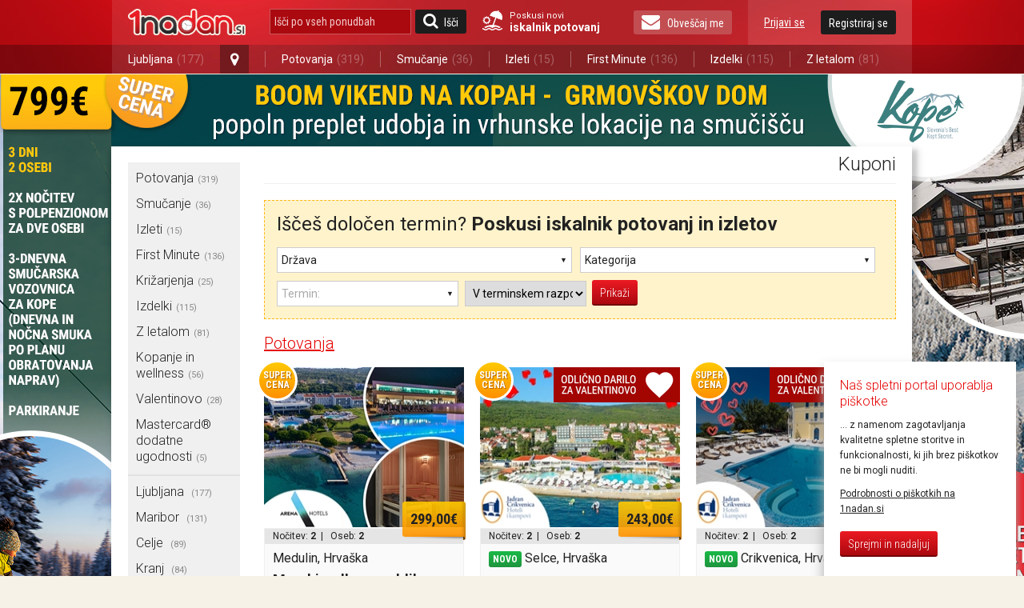

--- FILE ---
content_type: text/html; charset=utf-8
request_url: https://1nadan.si/
body_size: 26173
content:

<!DOCTYPE html PUBLIC "-//W3C//DTD XHTML 1.0 Transitional//EN" "http://www.w3.org/TR/xhtml1/DTD/xhtml1-transitional.dtd">
<html xmlns="http://www.w3.org/1999/xhtml" xmlns:fb="http://www.facebook.com/2008/fbml">
<head>

    <!-- Global site tag (gtag.js) - Google Analytics -->
    <script async src="https://www.googletagmanager.com/gtag/js?id=G-74CWWY6KC4"></script>
    <script type="text/javascript">
        window.dataLayer = window.dataLayer || [];
        function gtag(){dataLayer.push(arguments);}
        gtag('js', new Date());

        gtag('config', 'G-74CWWY6KC4');
    </script>

    <script>
        function getCookie(name) {
            let value = "; " + document.cookie;
            let parts = value.split("; " + name + "=");
            if (parts.length === 2) return parts.pop().split(";").shift();
        }
    </script>

    <!-- Facebook Pixel Base Code (only once) -->
    <script type="text/javascript">
        !function (f, b, e, v, n, t, s) {
            if (f.fbq) return; n = f.fbq = function () {
                n.callMethod ? n.callMethod.apply(n, arguments) : n.queue.push(arguments)
            };
            if (!f._fbq) f._fbq = n;
            n.push = n; n.loaded = !0; n.version = '2.0'; n.queue = [];
            t = b.createElement(e); t.async = !0;
            t.src = v; s = b.getElementsByTagName(e)[0];
            s.parentNode.insertBefore(t, s)
        }(window, document, 'script', 'https://connect.facebook.net/en_US/fbevents.js');

        
        fbq('init', '1525874937689844');
        

        fbq('track', 'PageView');
    </script>
    <noscript>
        <img height="1" width="1" style="display:none" src="https://www.facebook.com/tr?id=1525874937689844&ev=PageView&noscript=1" />
    </noscript>
    <!-- End Facebook Pixel Base Code -->


    <title>1nadan.si - Najboljši kuponi v mestu | ena na dan 
</title>


    <script type="text/javascript">
        var smdWrapper = document.createElement("script"), smdScript;
        smdWrapper.async = true;
        smdWrapper.type = "text/javascript";
        smdWrapper.src = "https://cpx.smind.si/Log/LogData?data=" + JSON.stringify({
            Key: "Slo_1800",
            Size: "80",
            Type: "badge",
            Version: 2,
            BadgeClassName: "smdWrapperTag"
        });
        smdScript = document.getElementsByTagName("script")[0];
        smdScript.parentNode.insertBefore(smdWrapper, smdScript);
    </script>

    <meta http-equiv="Content-Type" content="text/html; charset=utf-8" />
	<meta http-equiv="X-UA-Compatible" content="IE=Edge,chrome=1"/>
	<meta name="viewport" content="width=device-width, initial-scale=1"/>
    

    <link href="https://1nadan.si/Content/css/font_icons.css" rel="stylesheet" type="text/css" />
    
    

    <meta name="description" content="Izkoristite od 50 - 99% popuste s kuponi za hrano, potovanja, izdelke, storitve, vstopnice in še kaj. Obiščite 1nadan in prihranite." />

    <link rel="stylesheet" type="text/css" href="/Content/cacheable/css/end_3D7C11B9396DAD3E1C295B28EB802593.css" />
    
     
    <!--[if lt IE 8]>
        <link href="/Content/css/ie7.css" rel="stylesheet" type="text/css" />
    <![endif]-->
    
     
    <!--[if gte IE 9]>
      <style type="text/css">
        .gradient {
           filter: none;
        }
      </style>
    <![endif]-->
    

	<link href='https://fonts.googleapis.com/css?family=Roboto:400,300,500,700|Roboto+Condensed:400,300,700&subset=latin-ext,latin' rel='stylesheet' type='text/css' />

	<link rel="canonical" href="https://1nadan.si" /><script type="text/javascript" src="/Content/cacheable/scripts/endjs_F5CCF118FE971C5B49DF6BA7602DF87E.js"></script>

    <script type="text/javascript" src="/Content/cacheable/scripts/intl-tel-input_36173103D54CE10BBB64E4EF93440574.js"></script>

    <link rel="stylesheet" type="text/css" href="/Content/cacheable/css/intl-tel-input_072DB0005065F3CB9F3F983C224C6303.css" />
	
    

    

    

    <link rel="stylesheet" href="https://1nadan.si/Content/css/mobile/smart-app-banner.css" type="text/css" media="screen" />
    <link rel="apple-touch-icon" href="https://1nadan.si/Content/images/mobile/icons/icon-app.png" />
    <link rel="android-touch-icon" href="https://1nadan.si/Content/images/mobile/icons/icon-app.png" />
    <script async src="https://1nadan.si/Scripts/mobile/smart-app-banner.js" type="text/javascript" ></script>
    <script type="text/javascript">
        var isPetrolKiosk = ('False' == 'True');
        var isCompact = false;
        var wasCompactChanged = 0;  //0 not changed, -1 to compact, 1 to normal 
    </script>


    <script type="text/javascript">
        //var data;//fix for one JS error in IE8
        var root = 'https://1nadan.si/';
        var decimalSeparator = ',';
        var isauthenticated = ('False' == 'True');
        var saveExistingVisits = ('False' == 'True');
        var city = 'ljubljana';

        $(document).ready(function () {
            if (isauthenticated && saveExistingVisits) {
            	$.ajax({
            		url: '/Offer/SaveExistingVisits'
            	});
            }

            if (isauthenticated) {
            	ga('set', '&uid', '-1');
            }
        });
    </script>
	

    <script type="text/javascript">
        function LogOut() {
            FB.Connect.get_status().waitUntilReady(function (status) {
                switch (status) {
                    case FB.ConnectState.connected:
                        loggedIn = true;
                        FB.Connect.logout();
                        return true;
                        break;
                    case FB.ConnectState.appNotAuthorized:
                    case FB.ConnectState.userNotLoggedIn:
                        return false;
                        break;
                }
            });
        }
    </script>

    <script type="text/javascript" language="javascript">
	    var pageLogon_TitleRegisterLogon = 'Registracija/Prijava';

	    function LoginIfNeccessaryAndRedirect(uri) {
	        $.post('/Account/IsAuthenthicated',
	            function (data) {
	                if (data.toString().toLowerCase() == "true") {
	                    document.location = uri;
	                } else {
	                    var popupContentUri = '/prijava?ReturnUrl=UriPlaceholder';			    
                        popupContentUri = popupContentUri.replace("UriPlaceholder", escape(uri));
	                    popupOpen("Registracija/Prijava", popupContentUri, root + "Scripts/popupLogon.js", "login");
                      setLoginPopupPreferences();
	                }
	            }
	        );
	    }

        
	    
    </script>


    


    
    <script type="text/javascript" src="https://www.google-analytics.com/cx/api.js?experiment=yomyWDrFT6iu1gs9Sw6_5A"></script> 

    <script language="javascript" type="text/javascript">
	    var variation = cxApi.chooseVariation();
	</script>




     

        
</head>


    <body>



        <div id="fb-root"></div>

        <!--used for FB on share popup and all.js -->
        <span id="spanPopupWindow" style="display: none">
            <!--display attribute is set dynamicaly. See: popup.js-->
            <div class="page-overlay">
            </div>
            <div class="popup-wrap">
                <a class="button-close" title="Zapri okno" href="javascript:;" onclick="iFramePopupClose();"></a>                    
                <div class="popup-border">
                    <div class="popup">
                        <iframe id="iframePopupWindow" src="" width="100%" frameborder="0" marginheight="0"
                            marginwidth="0" scrolling="no"></iframe>
                        <div class="clear">
                            <!---->
                        </div>
                    </div>
                </div>
            </div>
            <script language="javascript">
                $(document).ready(function () {
                    iFramePopupInit();
                });
            </script>
        </span>
            
        <a name="vrh"></a>


        


<script type="text/javascript">

    function SearchOffersInputKeyPress(e) {
        if (typeof e != "undefined" && typeof e.key != "undefined" && e.key == "Enter") {
            var searchOfferSubmitButtom = document.getElementById("search_offers_button");

            if(typeof searchOfferSubmitButtom != "undefined") jQuery(searchOfferSubmitButtom).click();
        }
    }

</script>
<div class="header-scrolling-wrap" style="height: 56px;">
<div class="header">

    <div class="wrap">
    <a href="/" title="1nadan.si - Najboljše ponudbe s popusti do -99%" class="logo"></a>
    
    
    <div class="search wrap-mobile_search">
        <form id="SearchForm" onsubmit="event.preventDefault(); search();" action="" method="post">
            <input type="text" class="search" id="search_offers" onclick="document.getElementById('SearchForm').reset();" onkeypress="SearchOffersInputKeyPress(event);" placeholder="Išči po vseh ponudbah"/>
            <a href="javascript:search();" class="button button-search" id="search_offers_button"><span class="icon-search"></span>Išči</a>
            
            <a href="https://1nadan.si" class="travel-search">
                Poskusi novi<strong>iskalnik potovanj</strong>
           </a>
           
        </form>
     </div>
    
    <a href="https://1nadan.si" class="travel-search travel-search--mobile">
                Poskusi novi<strong>iskalnik potovanj</strong>
    
    </a>
    <div class="wrap-mobile_menu">
      <div class="my_profile">
        
    <a href="javascript:;" title="Prijavi se" class="link" id="loginbox_login">Prijavi se</a>
    <a href="javascript:;" title="Registriraj se" class="button" id="loginbox_register">Registriraj se</a>

        <div class="clear"></div>
      </div>
      
          
        <a href="javascript:;" class="button newsletter" id="subscription_button"><span class="icon-envelope"></span>Obveščaj me</a>
       
      <div class="clear"></div>
    </div>
    <div class="clear"></div>
  </div>
  <div class="main_navigation">
    <div class="wrap">
      <ul>

          
          <li class="has_dropdown">
              
          <li class="has_dropdown" style="min-width: 145px;"><a href="/ponudbe/ljubljana">Ljubljana<span class="offer_number">(177)</span></a><a href="javascript:;" class="open_dropdown icon-map-marker"></a>
              <ul class="dropdown">
                  
                  <li><a href="/ponudbe/ljubljana">Ljubljana<span class="offer_number">(177)</span></a></li>
                  
                  <li class="h_line"></li>
                  
                  <li><a href="/ponudbe/maribor">Maribor<span class="offer_number">(131)</span></a></li>
                  
                  <li class="h_line"></li>
                  
                  <li><a href="/ponudbe/celje">Celje<span class="offer_number">(89)</span></a></li>
                  
                  <li class="h_line"></li>
                  
                  <li><a href="/ponudbe/kranj">Kranj<span class="offer_number">(84)</span></a></li>
                  
                  <li class="h_line"></li>
                  
                  <li><a href="/ponudbe/obala">Obala<span class="offer_number">(74)</span></a></li>
                  
                  <li class="h_line"></li>
                  
                  <li><a href="/ponudbe/dolenjska">Dolenjska<span class="offer_number">(68)</span></a></li>
                  
                  <li class="h_line"></li>
                  
                  <li><a href="/ponudbe/murska-sobota">Murska Sobota<span class="offer_number">(64)</span></a></li>
                  
              </ul>
          </li>
          <li class="v_line after_dropdown"></li>
           <li><a href="/ponudbe/potovanja">Potovanja<span class="offer_number">(319)</span></a></li> 
				   <li class="v_line"></li>
			    <li><a href="/ponudbe/smucanje">Smučanje<span class="offer_number">(36)</span></a></li> 
				   <li class="v_line"></li>
			    <li><a href="/ponudbe/izleti">Izleti<span class="offer_number">(15)</span></a></li> 
				   <li class="v_line"></li>
			    <li><a href="/ponudbe/first-minute">First Minute<span class="offer_number">(136)</span></a></li> 
				   <li class="v_line"></li>
			    <li><a href="/ponudbe/izdelki">Izdelki<span class="offer_number">(115)</span></a></li> 
				   <li class="v_line"></li>
			    <li><a href="/ponudbe/pocitnice-z-letalom">Z letalom<span class="offer_number">(81)</span></a></li> 
      </ul>
    </div>
  </div>
</div>
</div>
<script type="text/javascript">
	var luceneSearchAutocompleteMinLength = 0;
	var findAllOffers = 'Išči po vseh ponudbah';
	var searchUrl = "/search/";

	$(document).ready(function () {
    $(".open_dropdown").click(function() {
      $(this).next(".dropdown").stop().slideToggle(300);
      $(this).toggleClass("active");
      
      $(".dropdown, .open_dropdown").mouseleave(function() {
        var ifComeback = setTimeout(function(){ 
          if($(".dropdown").is(":hover")) {
            clearTimeout(ifComeback);
          }
          else {
            $(".dropdown").stop().slideUp(300);
            $(".open_dropdown").removeClass("active");
          }
        }, 1000);
      });
    });

    if($(".my_profile").find(".my_profile-info").length == 1) { $(".wrap-mobile_menu").addClass("logged_in"); }
		var key_codes = { 'enter_key': 13 };

		if (luceneSearchAutocompleteMinLength > 0) {
			$("#search_offers").autocomplete({
				source: function(req, add) {
					$.getJSON('/Lucene/SearchOfferKeyword', req, function(data) {
						var suggestions = [];
						$.each(data, function(i, val) {
							suggestions.push({ label: val, desc: val, value: val });
						});
						add(suggestions);
					});
				},
				select: function(event, ui) {
					if (ui.item) {
						$("#search_offers").val(ui.item.desc);
                        search();
					}
				},
				minLength: luceneSearchAutocompleteMinLength
			});
		}

	});
	
	function search()
	{   
		var searchValue = $("#search_offers").val().trim();
		if(searchValue.length != 0 && searchValue != findAllOffers)
		{
            searchValue = encodeURIComponent(searchValue);
            var url = searchUrl + "?search=" + searchValue;
			window.open(url, '_self');
		}
	}
</script>



<!-- Show newsletter success subscription box if true -->

        <iframe src="//creativecdn.com/tags?id=pr_lEr9fPfyiZjzgPM1FP5D_home" width="1" height="1" scrolling="no" frameBorder="0"></iframe>
    

<div class="content">
           
	
   <div class="background_link">
        
        <a href="https://1nadan.si/ponudba/217805/boom-vikend-s-polpenzionom-in-smucanjem-v-grmovskovem-domu-na-kopah?utm_source=1nadanPage&utm_medium=wallpaper&utm_campaign=Vabo_GrmovskovdomBOOMvikend" id="background" >Ta text je neviden:)</a>

        <script type="text/javascript">
        	$(document).ready(function () {
        		var imageUrl = 'https://1nadan.si/img/adv/boomvikendgrmovskovdom-2025_12_3_14_41_25.jpg';
        		$('#background').css('background-image', 'url(' + imageUrl + ')');

        		var indexSlash = imageUrl.lastIndexOf("/");
        		var indexPoint = imageUrl.lastIndexOf(".");
        		if (indexSlash > 0 && indexPoint > 0) {
        			var filename = imageUrl.substring(indexSlash + 1, indexPoint);
        			if (filename != "") {
        				_gaq.push(['_trackEvent', 'BackgroundImage', 'Open', filename]);
        			}
        		}
            });            
        </script>

        
		
		<!-- SI.MOBIL ADVERTISEMENTS START -->
        
        <!-- SI.MOBIL ADVERTISEMENTS END -->
		
		<!-- SI.MOBIL ADVERTISEMENTS START -->
        
        <!-- SI.MOBIL ADVERTISEMENTS END -->
		
		
		
		
		
		
		
		
		
		
		
		
		
	</div> 
    
    <div class="wrap">

    <div class="left_container">
		
<!-- TUKAJ SE NAJ VSTAVIJO BANNERJI -->

<div class="navigation">

    

<ul class="navigation_menu">
		<li style="display:none;" class="show_more_navigation"><a href="javascript:;" title="Prikaži meni"><span
			class="icon-bars"></span>Prikaži meni</a></li>
		<div style="display:block;" class="hidden_navigation">
			
			
							<li class="has_subnavigation"><a href="https://1nadan.si/ponudbe/potovanja" onclick="_gaq.push(['_trackEvent', 'LeftNavigationMenu', 'LeftNavigationMenu_Click', 'potovanja']);" title="Vse ponudbe mesta Potovanja">Potovanja<em>(319)</em><span class="icon-angle-right"></span></a></li>
                            
							
							   <li class="sub" id="Li1">
									<div class="subnavigation_menu" id="subnavigation_menu9">
										<ul>
											<li class="title">Potovanja</li>
                                            <li><a href="https://1nadan.si/ponudbe/potovanja/novo" style="color: #1ca642;">Novo</a><div class="clear"><!----></div></li>
                                            <li><a href="https://1nadan.si/ponudbe/potovanja/ne spreglej" style="color: #e90004;">Ne spreglej</a><div class="clear"><!----></div></li>
											
											<li><a href="https://1nadan.si/ponudbe/potovanja/hoteli" title="Hoteli">Hoteli</a></li>
											
											<li><a href="https://1nadan.si/ponudbe/potovanja/hrvaska/opatija-in-kvarner" title="Opatija in Kvarner">Opatija in Kvarner</a></li>
											
											<li><a href="https://1nadan.si/ponudbe/potovanja/namestitve-smucanje" title="Namestitve smučanje">Namestitve smučanje</a></li>
											
											<li><a href="https://1nadan.si/ponudbe/potovanja/hrvaska/istra" title="Istra">Istra</a></li>
											
											<li><a href="https://1nadan.si/ponudbe/potovanja/solske-pocitnice/silvestrovo-in-novoletne-pocitnice" title="Novoletne počitnice, silvestrovo">Novoletne počitnice, silvestrovo</a></li>
											
											<li><a href="https://1nadan.si/ponudbe/potovanja/ski-opening" title="Ski opening">Ski opening</a></li>
											
											<li><a href="https://1nadan.si/ponudbe/potovanja/solske-pocitnice/zimske-pocitnice" title="Zimske počitnice">Zimske počitnice</a></li>
											
											<li><a href="https://1nadan.si/ponudbe/potovanja/mobilne-hiske" title="Mobilne hiške">Mobilne hiške</a></li>
											
											<li><a href="https://1nadan.si/ponudbe/potovanja/glamping-in-kampiranje" title="Glamping in kampiranje">Glamping in kampiranje</a></li>
											
											<li><a href="https://1nadan.si/ponudbe/potovanja/apartmaji" title="Apartmaji">Apartmaji</a></li>
											
											<li><a href="https://1nadan.si/ponudbe/potovanja/terme" title="Terme">Terme</a></li>
											
											<li><a href="https://1nadan.si/ponudbe/potovanja/terme-catez" title="Terme Čatež ">Terme Čatež </a></li>
											
											<li><a href="https://1nadan.si/ponudbe/potovanja/solske-pocitnice" title="Šolske počitnice">Šolske počitnice</a></li>
											
											<li><a href="https://1nadan.si/ponudbe/potovanja/vikend-paketi" title="Vikend paketi">Vikend paketi</a></li>
											
											<li><a href="https://1nadan.si/ponudbe/potovanja/hrvaska" title="Hrvaška">Hrvaška</a></li>
											
											<li><a href="https://1nadan.si/ponudbe/potovanja/hrvaska/dalmacija" title="Dalmacija">Dalmacija</a></li>
											
											<li><a href="https://1nadan.si/ponudbe/potovanja/slovenska-obala" title="Slovenska Obala">Slovenska Obala</a></li>
											
											<li><a href="https://1nadan.si/ponudbe/potovanja/metropole" title="Metropole">Metropole</a></li>
											
											<li><a href="https://1nadan.si/ponudbe/potovanja/narava-in-sprostitev" title="Narava in sprostitev">Narava in sprostitev</a></li>
											
											<li><a href="https://1nadan.si/ponudbe/potovanja/first-minute" title="First minute">First minute</a></li>
											
											<li><a href="https://1nadan.si/ponudbe/potovanja/za-hisne-ljubljencke" title="Za hišne ljubljenčke">Za hišne ljubljenčke</a></li>
											
										</ul>
									</div>
								</li>
							
							<li class="has_subnavigation"><a href="https://1nadan.si/ponudbe/smucanje" onclick="_gaq.push(['_trackEvent', 'LeftNavigationMenu', 'LeftNavigationMenu_Click', 'smucanje']);" title="Vse ponudbe mesta Smučanje">Smučanje<em>(36)</em><span class="icon-angle-right"></span></a></li>
                            
							
							   <li class="sub" id="Li1">
									<div class="subnavigation_menu" id="subnavigation_menu34">
										<ul>
											<li class="title">Smučanje</li>
                                            <li><a href="https://1nadan.si/ponudbe/smucanje/novo" style="color: #1ca642;">Novo</a><div class="clear"><!----></div></li>
                                            <li><a href="https://1nadan.si/ponudbe/smucanje/ne spreglej" style="color: #e90004;">Ne spreglej</a><div class="clear"><!----></div></li>
											
											<li><a href="https://1nadan.si/ponudbe/smucanje/smucarske-karte" title="Smučarske karte">Smučarske karte</a></li>
											
											<li><a href="https://1nadan.si/ponudbe/smucanje/namestitve-smucanje" title="Namestitve smučanje">Namestitve smučanje</a></li>
											
											<li><a href="https://1nadan.si/ponudbe/smucanje/ski-opening" title="Ski opening">Ski opening</a></li>
											
										</ul>
									</div>
								</li>
							
							<li class="has_subnavigation"><a href="https://1nadan.si/ponudbe/izleti" onclick="_gaq.push(['_trackEvent', 'LeftNavigationMenu', 'LeftNavigationMenu_Click', 'izleti']);" title="Vse ponudbe mesta Izleti">Izleti<em>(15)</em><span class="icon-angle-right"></span></a></li>
                            
							
							   <li class="sub" id="Li1">
									<div class="subnavigation_menu" id="subnavigation_menu23">
										<ul>
											<li class="title">Izleti</li>
                                            <li><a href="https://1nadan.si/ponudbe/izleti/novo" style="color: #1ca642;">Novo</a><div class="clear"><!----></div></li>
                                            <li><a href="https://1nadan.si/ponudbe/izleti/ne spreglej" style="color: #e90004;">Ne spreglej</a><div class="clear"><!----></div></li>
											
											<li><a href="https://1nadan.si/ponudbe/izleti/enodnevni-izleti" title="Enodnevni izleti">Enodnevni izleti</a></li>
											
											<li><a href="https://1nadan.si/ponudbe/izleti/dvo-in-vecdnevni-izleti" title="Dvo- in vecdnevni izleti">Dvo- in vecdnevni izleti</a></li>
											
										</ul>
									</div>
								</li>
							
							<li class="has_subnavigation"><a href="https://1nadan.si/ponudbe/first-minute" onclick="_gaq.push(['_trackEvent', 'LeftNavigationMenu', 'LeftNavigationMenu_Click', 'first-minute']);" title="Vse ponudbe mesta First Minute">First Minute<em>(136)</em><span class="icon-angle-right"></span></a></li>
                            
							
							   <li class="sub" id="Li1">
									<div class="subnavigation_menu" id="subnavigation_menu83">
										<ul>
											<li class="title">First Minute</li>
                                            <li><a href="https://1nadan.si/ponudbe/first-minute/novo" style="color: #1ca642;">Novo</a><div class="clear"><!----></div></li>
                                            <li><a href="https://1nadan.si/ponudbe/first-minute/ne spreglej" style="color: #e90004;">Ne spreglej</a><div class="clear"><!----></div></li>
											
											<li><a href="https://1nadan.si/ponudbe/first-minute/hoteli" title="Hoteli">Hoteli</a></li>
											
											<li><a href="https://1nadan.si/ponudbe/first-minute/mobilne-hiske" title="Mobilne hiške">Mobilne hiške</a></li>
											
											<li><a href="https://1nadan.si/ponudbe/first-minute/glamping-in-kampiranje" title="Glamping in kampiranje">Glamping in kampiranje</a></li>
											
											<li><a href="https://1nadan.si/ponudbe/first-minute/apartmaji" title="Apartmaji">Apartmaji</a></li>
											
											<li><a href="https://1nadan.si/ponudbe/first-minute/solske-pocitnice" title="Šolske počitnice">Šolske počitnice</a></li>
											
											<li><a href="https://1nadan.si/ponudbe/first-minute/hrvaska" title="Hrvaška">Hrvaška</a></li>
											
											<li><a href="https://1nadan.si/ponudbe/first-minute/slovenska-obala" title="Slovenska Obala">Slovenska Obala</a></li>
											
										</ul>
									</div>
								</li>
							
							<li class="has_subnavigation"><a href="https://1nadan.si/ponudbe/krizarjenja" onclick="_gaq.push(['_trackEvent', 'LeftNavigationMenu', 'LeftNavigationMenu_Click', 'krizarjenja']);" title="Vse ponudbe mesta Križarjenja">Križarjenja<em>(25)</em><span class="icon-angle-right"></span></a></li>
                            
							
							   <li class="sub" id="Li1">
									<div class="subnavigation_menu" id="subnavigation_menu86">
										<ul>
											<li class="title">Križarjenja</li>
                                            <li><a href="https://1nadan.si/ponudbe/krizarjenja/novo" style="color: #1ca642;">Novo</a><div class="clear"><!----></div></li>
                                            <li><a href="https://1nadan.si/ponudbe/krizarjenja/ne spreglej" style="color: #e90004;">Ne spreglej</a><div class="clear"><!----></div></li>
											
											<li><a href="https://1nadan.si/ponudbe/krizarjenja/solske-pocitnice" title="Šolske počitnice">Šolske počitnice</a></li>
											
										</ul>
									</div>
								</li>
							
							<li class="has_subnavigation"><a href="https://1nadan.si/ponudbe/izdelki" onclick="_gaq.push(['_trackEvent', 'LeftNavigationMenu', 'LeftNavigationMenu_Click', 'izdelki']);" title="Vse ponudbe mesta Izdelki">Izdelki<em>(115)</em><span class="icon-angle-right"></span></a></li>
                            
							
							   <li class="sub" id="Li1">
									<div class="subnavigation_menu" id="subnavigation_menu13">
										<ul>
											<li class="title">Izdelki</li>
                                            <li><a href="https://1nadan.si/ponudbe/izdelki/novo" style="color: #1ca642;">Novo</a><div class="clear"><!----></div></li>
                                            <li><a href="https://1nadan.si/ponudbe/izdelki/ne spreglej" style="color: #e90004;">Ne spreglej</a><div class="clear"><!----></div></li>
											
											<li><a href="https://1nadan.si/ponudbe/izdelki/fotoknjiga" title="Fotoknjiga">Fotoknjiga</a></li>
											
											<li><a href="https://1nadan.si/ponudbe/izdelki/koledarji" title="Koledarji">Koledarji</a></li>
											
											<li><a href="https://1nadan.si/ponudbe/izdelki/vzmetnice" title="Vzmetnice">Vzmetnice</a></li>
											
											<li><a href="https://1nadan.si/ponudbe/izdelki/izdelki-za-lepoto-in-zdravje" title="Izdelki za lepoto in zdravje">Izdelki za lepoto in zdravje</a></li>
											
											<li><a href="https://1nadan.si/ponudbe/izdelki/hujsanje" title="Hujšanje">Hujšanje</a></li>
											
											<li><a href="https://1nadan.si/ponudbe/izdelki/zenska-moda" title="Ženska moda">Ženska moda</a></li>
											
											<li><a href="https://1nadan.si/ponudbe/izdelki/moska-moda" title="Moška moda">Moška moda</a></li>
											
											<li><a href="https://1nadan.si/ponudbe/izdelki/nakit-in-ure" title="Nakit in ure">Nakit in ure</a></li>
											
											<li><a href="https://1nadan.si/ponudbe/izdelki/igrace-in-izdelki-za-otroke" title="Igrače in izdelki za otroke">Igrače in izdelki za otroke</a></li>
											
											<li><a href="https://1nadan.si/ponudbe/izdelki/kondomi-in-eroticni-pripomocki" title="Kondomi in erotični pripomočki">Kondomi in erotični pripomočki</a></li>
											
											<li><a href="https://1nadan.si/ponudbe/izdelki/tehnika" title="Tehnika">Tehnika</a></li>
											
											<li><a href="https://1nadan.si/ponudbe/izdelki/dom-avto-in-vrt" title="Dom avto in vrt">Dom avto in vrt</a></li>
											
											<li><a href="https://1nadan.si/ponudbe/izdelki/izdelki-za-sport-in-prosti-cas" title="Izdelki za šport in prosti čas">Izdelki za šport in prosti čas</a></li>
											
										</ul>
									</div>
								</li>
							
							<li class="has_subnavigation"><a href="https://1nadan.si/ponudbe/pocitnice-z-letalom" onclick="_gaq.push(['_trackEvent', 'LeftNavigationMenu', 'LeftNavigationMenu_Click', 'pocitnice-z-letalom']);" title="Vse ponudbe mesta Z letalom">Z letalom<em>(81)</em><span class="icon-angle-right"></span></a></li>
                            
							
							   <li class="sub" id="Li1">
									<div class="subnavigation_menu" id="subnavigation_menu80">
										<ul>
											<li class="title">Z letalom</li>
                                            <li><a href="https://1nadan.si/ponudbe/pocitnice-z-letalom/novo" style="color: #1ca642;">Novo</a><div class="clear"><!----></div></li>
                                            <li><a href="https://1nadan.si/ponudbe/pocitnice-z-letalom/ne spreglej" style="color: #e90004;">Ne spreglej</a><div class="clear"><!----></div></li>
											
											<li><a href="https://1nadan.si/ponudbe/pocitnice-z-letalom/tunizija" title="Tunizija">Tunizija</a></li>
											
											<li><a href="https://1nadan.si/ponudbe/pocitnice-z-letalom/egipt" title="Egipt">Egipt</a></li>
											
											<li><a href="https://1nadan.si/ponudbe/pocitnice-z-letalom/grcija" title="Grčija">Grčija</a></li>
											
											<li><a href="https://1nadan.si/ponudbe/pocitnice-z-letalom/turcija" title="Turčija">Turčija</a></li>
											
											<li><a href="https://1nadan.si/ponudbe/pocitnice-z-letalom/dubaj" title="Dubaj">Dubaj</a></li>
											
											<li><a href="https://1nadan.si/ponudbe/pocitnice-z-letalom/spanija" title="Španija">Španija</a></li>
											
											<li><a href="https://1nadan.si/ponudbe/pocitnice-z-letalom/crna-gora" title="Črna gora">Črna gora</a></li>
											
										</ul>
									</div>
								</li>
							
							<li class="has_subnavigation"><a href="https://1nadan.si/ponudbe/kopanje-in-wellness" onclick="_gaq.push(['_trackEvent', 'LeftNavigationMenu', 'LeftNavigationMenu_Click', 'kopanje-in-wellness']);" title="Vse ponudbe mesta Kopanje in wellness">Kopanje in wellness<em>(56)</em><span class="icon-angle-right"></span></a></li>
                            
							
							   <li class="sub" id="Li1">
									<div class="subnavigation_menu" id="subnavigation_menu32">
										<ul>
											<li class="title">Kopanje in wellness</li>
                                            <li><a href="https://1nadan.si/ponudbe/kopanje-in-wellness/novo" style="color: #1ca642;">Novo</a><div class="clear"><!----></div></li>
                                            <li><a href="https://1nadan.si/ponudbe/kopanje-in-wellness/ne spreglej" style="color: #e90004;">Ne spreglej</a><div class="clear"><!----></div></li>
											
											<li><a href="https://1nadan.si/ponudbe/kopanje-in-wellness/kopalne-karte" title="Kopalne karte">Kopalne karte</a></li>
											
											<li><a href="https://1nadan.si/ponudbe/kopanje-in-wellness/wellness" title="Wellness">Wellness</a></li>
											
											<li><a href="https://1nadan.si/ponudbe/kopanje-in-wellness/savne" title="Savne">Savne</a></li>
											
										</ul>
									</div>
								</li>
							
							<li class="has_subnavigation"><a href="https://1nadan.si/ponudbe/valentinovo" onclick="_gaq.push(['_trackEvent', 'LeftNavigationMenu', 'LeftNavigationMenu_Click', 'valentinovo']);" title="Vse ponudbe mesta Valentinovo">Valentinovo<em>(28)</em></a></li>
                            
							
							<li class="has_subnavigation"><a href="https://1nadan.si/ponudbe/mastercard" onclick="_gaq.push(['_trackEvent', 'LeftNavigationMenu', 'LeftNavigationMenu_Click', 'mastercard']);" title="Vse ponudbe mesta Mastercard® dodatne ugodnosti">Mastercard® dodatne ugodnosti<em>(5)</em></a></li>
                            
							
			</div>
			
	</ul>
    <ul class="page_menu">
		
    </ul>
	<ul class="navigation_menu">
		<li style="display:none;" class="show_more_navigation"><a href="javascript:;" title="Prikaži meni"><span
			class="icon-bars"></span>Prikaži meni</a></li>
		<div style="display:block;" class="hidden_navigation">
			
			
			
                        	
							<li class="has_subnavigation">
                                <a href="https://1nadan.si/ponudbe/ljubljana" onclick="_gaq.push(['_trackEvent', 'LeftNavigationMenu', 'LeftNavigationMenu_Click', 'ljubljana']);" title="Vse ponudbe mesta Ljubljana">Ljubljana
                                    <em>(177)</em>
									
                                    <span class="icon-angle-right"></span>
									
                                </a>
                            </li>
							
							   <li class="sub" id="sub1">
									
									<div class="subnavigation_menu" id="subnavigation_menu1">
										<ul>
											<li class="title">Ljubljana</li>
                                            <li><a href="https://1nadan.si/ponudbe/ljubljana/novo" style="color: #1ca642;">Novo</a><div class="clear"><!----></div></li>
                                            <li><a href="https://1nadan.si/ponudbe/ljubljana/ne spreglej" style="color: #e90004;">Ne spreglej</a><div class="clear"><!----></div></li>
											
											<li><a href="https://1nadan.si/ponudbe/ljubljana/smucarske-karte" title="Smučarske karte">Smučarske karte</a></li>
											
											<li><a href="https://1nadan.si/ponudbe/ljubljana/lepota-in-zdravje" title="Lepota in zdravje">Lepota in zdravje</a></li>
											
											<li><a href="https://1nadan.si/ponudbe/ljubljana/sport-in-prosti-cas" title="Šport in prosti čas">Šport in prosti čas</a></li>
											
											<li><a href="https://1nadan.si/ponudbe/ljubljana/adrenalinska-dozivetja" title="Adrenalinska doživetja">Adrenalinska doživetja</a></li>
											
											<li><a href="https://1nadan.si/ponudbe/ljubljana/kuponi-za-hrano" title="Kuponi za hrano">Kuponi za hrano</a></li>
											
											<li><a href="https://1nadan.si/ponudbe/ljubljana/vstopnice" title="Vstopnice">Vstopnice</a></li>
											
											<li><a href="https://1nadan.si/ponudbe/ljubljana/tecaji-in-izobrazevanja" title="Tečaji in izobraževanja">Tečaji in izobraževanja</a></li>
											
											<li><a href="https://1nadan.si/ponudbe/ljubljana/kopalne-karte" title="Kopalne karte">Kopalne karte</a></li>
											
											<li><a href="https://1nadan.si/ponudbe/ljubljana/vedezevanje" title="Vedeževanje">Vedeževanje</a></li>
											
											<li><a href="https://1nadan.si/ponudbe/ljubljana/dom-in-avto" title="Dom in avto">Dom in avto</a></li>
											
										</ul>
									</div>
								</li>
							
                        	
							<li class="has_subnavigation">
                                <a href="https://1nadan.si/ponudbe/maribor" onclick="_gaq.push(['_trackEvent', 'LeftNavigationMenu', 'LeftNavigationMenu_Click', 'maribor']);" title="Vse ponudbe mesta Maribor">Maribor
                                    <em>(131)</em>
									
                                    <span class="icon-angle-right"></span>
									
                                </a>
                            </li>
							
							   <li class="sub" id="sub2">
									
									<div class="subnavigation_menu" id="subnavigation_menu2">
										<ul>
											<li class="title">Maribor</li>
                                            <li><a href="https://1nadan.si/ponudbe/maribor/novo" style="color: #1ca642;">Novo</a><div class="clear"><!----></div></li>
                                            <li><a href="https://1nadan.si/ponudbe/maribor/ne spreglej" style="color: #e90004;">Ne spreglej</a><div class="clear"><!----></div></li>
											
											<li><a href="https://1nadan.si/ponudbe/maribor/lepota-in-zdravje" title="Lepota in zdravje">Lepota in zdravje</a></li>
											
											<li><a href="https://1nadan.si/ponudbe/maribor/kuponi-za-hrano" title="Kuponi za hrano">Kuponi za hrano</a></li>
											
											<li><a href="https://1nadan.si/ponudbe/maribor/sport-in-prosti-cas" title="Šport in prosti čas">Šport in prosti čas</a></li>
											
											<li><a href="https://1nadan.si/ponudbe/maribor/vstopnice" title="Vstopnice">Vstopnice</a></li>
											
											<li><a href="https://1nadan.si/ponudbe/maribor/tecaji-in-izobrazevanja" title="Tečaji in izobraževanja">Tečaji in izobraževanja</a></li>
											
											<li><a href="https://1nadan.si/ponudbe/maribor/kopalne-karte" title="Kopalne karte">Kopalne karte</a></li>
											
											<li><a href="https://1nadan.si/ponudbe/maribor/smucarske-karte" title="Smučarske karte">Smučarske karte</a></li>
											
											<li><a href="https://1nadan.si/ponudbe/maribor/vedezevanje" title="Vedeževanje">Vedeževanje</a></li>
											
											<li><a href="https://1nadan.si/ponudbe/maribor/dom-in-avto" title="Dom in avto">Dom in avto</a></li>
											
										</ul>
									</div>
								</li>
							
                        	
							<li class="has_subnavigation">
                                <a href="https://1nadan.si/ponudbe/celje" onclick="_gaq.push(['_trackEvent', 'LeftNavigationMenu', 'LeftNavigationMenu_Click', 'celje']);" title="Vse ponudbe mesta Celje">Celje
                                    <em>(89)</em>
									
                                    <span class="icon-angle-right"></span>
									
                                </a>
                            </li>
							
							   <li class="sub" id="sub3">
									
									<div class="subnavigation_menu" id="subnavigation_menu3">
										<ul>
											<li class="title">Celje</li>
                                            <li><a href="https://1nadan.si/ponudbe/celje/novo" style="color: #1ca642;">Novo</a><div class="clear"><!----></div></li>
                                            <li><a href="https://1nadan.si/ponudbe/celje/ne spreglej" style="color: #e90004;">Ne spreglej</a><div class="clear"><!----></div></li>
											
											<li><a href="https://1nadan.si/ponudbe/celje/lepota-in-zdravje" title="Lepota in zdravje">Lepota in zdravje</a></li>
											
											<li><a href="https://1nadan.si/ponudbe/celje/kuponi-za-hrano" title="Kuponi za hrano">Kuponi za hrano</a></li>
											
											<li><a href="https://1nadan.si/ponudbe/celje/sport-in-prosti-cas" title="Šport in prosti čas">Šport in prosti čas</a></li>
											
											<li><a href="https://1nadan.si/ponudbe/celje/vstopnice" title="Vstopnice">Vstopnice</a></li>
											
											<li><a href="https://1nadan.si/ponudbe/celje/tecaji-in-izobrazevanja" title="Tečaji in izobraževanja">Tečaji in izobraževanja</a></li>
											
											<li><a href="https://1nadan.si/ponudbe/celje/kopalne-karte" title="Kopalne karte">Kopalne karte</a></li>
											
											<li><a href="https://1nadan.si/ponudbe/celje/smucarske-karte" title="Smučarske karte">Smučarske karte</a></li>
											
											<li><a href="https://1nadan.si/ponudbe/celje/adrenalinska-dozivetja" title="Adrenalinska doživetja">Adrenalinska doživetja</a></li>
											
											<li><a href="https://1nadan.si/ponudbe/celje/dom-in-avto" title="Dom in avto">Dom in avto</a></li>
											
										</ul>
									</div>
								</li>
							
                        	
							<li class="has_subnavigation">
                                <a href="https://1nadan.si/ponudbe/kranj" onclick="_gaq.push(['_trackEvent', 'LeftNavigationMenu', 'LeftNavigationMenu_Click', 'kranj']);" title="Vse ponudbe mesta Kranj">Kranj
                                    <em>(84)</em>
									
                                    <span class="icon-angle-right"></span>
									
                                </a>
                            </li>
							
							   <li class="sub" id="sub4">
									
									<div class="subnavigation_menu" id="subnavigation_menu4">
										<ul>
											<li class="title">Kranj</li>
                                            <li><a href="https://1nadan.si/ponudbe/kranj/novo" style="color: #1ca642;">Novo</a><div class="clear"><!----></div></li>
                                            <li><a href="https://1nadan.si/ponudbe/kranj/ne spreglej" style="color: #e90004;">Ne spreglej</a><div class="clear"><!----></div></li>
											
											<li><a href="https://1nadan.si/ponudbe/kranj/smucarske-karte" title="Smučarske karte">Smučarske karte</a></li>
											
											<li><a href="https://1nadan.si/ponudbe/kranj/sport-in-prosti-cas" title="Šport in prosti čas">Šport in prosti čas</a></li>
											
											<li><a href="https://1nadan.si/ponudbe/kranj/lepota-in-zdravje" title="Lepota in zdravje">Lepota in zdravje</a></li>
											
											<li><a href="https://1nadan.si/ponudbe/kranj/kuponi-za-hrano" title="Kuponi za hrano">Kuponi za hrano</a></li>
											
											<li><a href="https://1nadan.si/ponudbe/kranj/vstopnice" title="Vstopnice">Vstopnice</a></li>
											
											<li><a href="https://1nadan.si/ponudbe/kranj/tecaji-in-izobrazevanja" title="Tečaji in izobraževanja">Tečaji in izobraževanja</a></li>
											
											<li><a href="https://1nadan.si/ponudbe/kranj/kopalne-karte" title="Kopalne karte">Kopalne karte</a></li>
											
											<li><a href="https://1nadan.si/ponudbe/kranj/dom-in-avto" title="Dom in avto">Dom in avto</a></li>
											
										</ul>
									</div>
								</li>
							
                        	
							<li class="has_subnavigation">
                                <a href="https://1nadan.si/ponudbe/obala" onclick="_gaq.push(['_trackEvent', 'LeftNavigationMenu', 'LeftNavigationMenu_Click', 'obala']);" title="Vse ponudbe mesta Obala">Obala
                                    <em>(74)</em>
									
                                    <span class="icon-angle-right"></span>
									
                                </a>
                            </li>
							
							   <li class="sub" id="sub5">
									
									<div class="subnavigation_menu" id="subnavigation_menu5">
										<ul>
											<li class="title">Obala</li>
                                            <li><a href="https://1nadan.si/ponudbe/obala/novo" style="color: #1ca642;">Novo</a><div class="clear"><!----></div></li>
                                            <li><a href="https://1nadan.si/ponudbe/obala/ne spreglej" style="color: #e90004;">Ne spreglej</a><div class="clear"><!----></div></li>
											
											<li><a href="https://1nadan.si/ponudbe/obala/tecaji-in-izobrazevanja" title="Tečaji in izobraževanja">Tečaji in izobraževanja</a></li>
											
											<li><a href="https://1nadan.si/ponudbe/obala/kuponi-za-hrano" title="Kuponi za hrano">Kuponi za hrano</a></li>
											
											<li><a href="https://1nadan.si/ponudbe/obala/sport-in-prosti-cas" title="Šport in prosti čas">Šport in prosti čas</a></li>
											
											<li><a href="https://1nadan.si/ponudbe/obala/vstopnice" title="Vstopnice">Vstopnice</a></li>
											
											<li><a href="https://1nadan.si/ponudbe/obala/kopalne-karte" title="Kopalne karte">Kopalne karte</a></li>
											
											<li><a href="https://1nadan.si/ponudbe/obala/lepota-in-zdravje" title="Lepota in zdravje">Lepota in zdravje</a></li>
											
											<li><a href="https://1nadan.si/ponudbe/obala/smucarske-karte" title="Smučarske karte">Smučarske karte</a></li>
											
											<li><a href="https://1nadan.si/ponudbe/obala/dom-in-avto" title="Dom in avto">Dom in avto</a></li>
											
										</ul>
									</div>
								</li>
							
                        	
							<li class="has_subnavigation">
                                <a href="https://1nadan.si/ponudbe/dolenjska" onclick="_gaq.push(['_trackEvent', 'LeftNavigationMenu', 'LeftNavigationMenu_Click', 'dolenjska']);" title="Vse ponudbe mesta Dolenjska">Dolenjska
                                    <em>(68)</em>
									
                                    <span class="icon-angle-right"></span>
									
                                </a>
                            </li>
							
							   <li class="sub" id="sub11">
									
									<div class="subnavigation_menu" id="subnavigation_menu11">
										<ul>
											<li class="title">Dolenjska</li>
                                            <li><a href="https://1nadan.si/ponudbe/dolenjska/novo" style="color: #1ca642;">Novo</a><div class="clear"><!----></div></li>
                                            <li><a href="https://1nadan.si/ponudbe/dolenjska/ne spreglej" style="color: #e90004;">Ne spreglej</a><div class="clear"><!----></div></li>
											
											<li><a href="https://1nadan.si/ponudbe/dolenjska/lepota-in-zdravje" title="Lepota in zdravje">Lepota in zdravje</a></li>
											
											<li><a href="https://1nadan.si/ponudbe/dolenjska/tecaji-in-izobrazevanja" title="Tečaji in izobraževanja">Tečaji in izobraževanja</a></li>
											
											<li><a href="https://1nadan.si/ponudbe/dolenjska/kuponi-za-hrano" title="Kuponi za hrano">Kuponi za hrano</a></li>
											
											<li><a href="https://1nadan.si/ponudbe/dolenjska/sport-in-prosti-cas" title="Šport in prosti čas">Šport in prosti čas</a></li>
											
											<li><a href="https://1nadan.si/ponudbe/dolenjska/vstopnice" title="Vstopnice">Vstopnice</a></li>
											
											<li><a href="https://1nadan.si/ponudbe/dolenjska/kopalne-karte" title="Kopalne karte">Kopalne karte</a></li>
											
											<li><a href="https://1nadan.si/ponudbe/dolenjska/smucarske-karte" title="Smučarske karte">Smučarske karte</a></li>
											
											<li><a href="https://1nadan.si/ponudbe/dolenjska/adrenalinska-dozivetja" title="Adrenalinska doživetja">Adrenalinska doživetja</a></li>
											
											<li><a href="https://1nadan.si/ponudbe/dolenjska/dom-in-avto" title="Dom in avto">Dom in avto</a></li>
											
										</ul>
									</div>
								</li>
							
                        	
							<li class="has_subnavigation">
                                <a href="https://1nadan.si/ponudbe/murska-sobota" onclick="_gaq.push(['_trackEvent', 'LeftNavigationMenu', 'LeftNavigationMenu_Click', 'murska-sobota']);" title="Vse ponudbe mesta Murska Sobota">Murska Sobota
                                    <em>(64)</em>
									
                                    <span class="icon-angle-right"></span>
									
                                </a>
                            </li>
							
							   <li class="sub" id="sub6">
									
									<div class="subnavigation_menu" id="subnavigation_menu6">
										<ul>
											<li class="title">Murska Sobota</li>
                                            <li><a href="https://1nadan.si/ponudbe/murska-sobota/novo" style="color: #1ca642;">Novo</a><div class="clear"><!----></div></li>
                                            <li><a href="https://1nadan.si/ponudbe/murska-sobota/ne spreglej" style="color: #e90004;">Ne spreglej</a><div class="clear"><!----></div></li>
											
											<li><a href="https://1nadan.si/ponudbe/murska-sobota/tecaji-in-izobrazevanja" title="Tečaji in izobraževanja">Tečaji in izobraževanja</a></li>
											
											<li><a href="https://1nadan.si/ponudbe/murska-sobota/kuponi-za-hrano" title="Kuponi za hrano">Kuponi za hrano</a></li>
											
											<li><a href="https://1nadan.si/ponudbe/murska-sobota/sport-in-prosti-cas" title="Šport in prosti čas">Šport in prosti čas</a></li>
											
											<li><a href="https://1nadan.si/ponudbe/murska-sobota/vstopnice" title="Vstopnice">Vstopnice</a></li>
											
											<li><a href="https://1nadan.si/ponudbe/murska-sobota/kopalne-karte" title="Kopalne karte">Kopalne karte</a></li>
											
											<li><a href="https://1nadan.si/ponudbe/murska-sobota/lepota-in-zdravje" title="Lepota in zdravje">Lepota in zdravje</a></li>
											
											<li><a href="https://1nadan.si/ponudbe/murska-sobota/smucarske-karte" title="Smučarske karte">Smučarske karte</a></li>
											
											<li><a href="https://1nadan.si/ponudbe/murska-sobota/adrenalinska-dozivetja" title="Adrenalinska doživetja">Adrenalinska doživetja</a></li>
											
											<li><a href="https://1nadan.si/ponudbe/murska-sobota/dom-in-avto" title="Dom in avto">Dom in avto</a></li>
											
										</ul>
									</div>
								</li>
							
		</div>
	</ul>
</div>

            <div class="banner">
                
                    <a href="http://1nadan.si/darilnakartica?utm_source=1nadanPage&amp;utm_medium=minibanner&amp;utm_campaign=darilnakartica" target="_self">
                
                
                    <img src="https://1nadan.si/img/ban/mini-banner_darilna-kartica_avg15.jpg" alt="Darilna_kartica" title=""/>

                
                    </a>
                
            </div>
        
<script type="text/javascript">
    var attributeNameFilterHidden = 'filter-hidden';
    var attributeNamePriceHidden = 'price-hidden';

    /* Cenovni rang filter */
    jQuery(document).ready(function () {

        // Dobimo največjo ceno vseh ponudb
        var maxPrice = GetMaxOfferPrice();

        // Izberemo vse ponudbe na začetku, da jih ne izbiramo vsakič posebej
        var offers = document.getElementsByClassName("offer_preview");

        /* Zaženemo slider 
        range: če je true potem je slider od: do:
        min: self explenatory
        max: self explenatory
        values: začetne vrednosti
        slide: event, ki se izvaja, ko uporabljamo slider
        stop: event, ki se izvede, ko nehamo uporabljati slider
        */
        jQuery("#slider-range").slider({
            range: true,
            min: 0,
            step: 10,
            max: maxPrice,
            values: [0, maxPrice],
            slide: function (event, ui) {

                // Med tem, ko uporabljamo slider naj se izpisuje trenutna min in max vrednost
                jQuery("#priceFilterMinPrice").text(ui.values[0] + "€");
                jQuery("#priceFilterMaxPrice").text(ui.values[1] + "€");

            },
            stop: function (event, ui) {

                // Ko nehamo uporabljati slider naj se ponudbe prefiltrirajo glede na izbrane vrednosti
                FilterOutOffers(ui.values[0], ui.values[1], offers);

                // Ponovno preračunamo višino ponudb, da so vse ponudbe enako velike (če ne pride do napak v dizajnu)
                calculateOfferHeight('.offer_info');
            }
        });

        // Na začetku prikažemo trenutno vrednost sliderja npr. 0€ - 500€
        jQuery("#priceFilterMinPrice").text(jQuery("#slider-range").slider("values", 0) + "€");
        jQuery("#priceFilterMaxPrice").text(jQuery("#slider-range").slider("values", 1) + "€");
    });

    /* Funkcija, ki vrne največjo ceno od prikazanih ponudb */
    function GetMaxOfferPrice() {
        var prices = document.getElementsByClassName("price");
        var maxPrice = 0;

        Array.prototype.forEach.call(prices, function (price) {
            var smallPrice = price.getElementsByTagName("strong");

            price = jQuery(smallPrice).text();
            price = price.trim();
            price = price.replace('€', '');
            price = price.replace(',', '.');

            if (parseFloat(price) > maxPrice) maxPrice = price;
        });

        return (maxPrice < 30 ? 30 : maxPrice);
    }

    /* Funkcija, ki prefiltrira ponudbe glede na minimalno ceno in maximalno ceno */
    function FilterOutOffers(minPrice, maxPrice, offers) {

        if (minPrice == null || typeof minPrice == "undefined") {
            var minPricePlaceholder = document.getElementById("priceFilterMinPrice");
            var minPriceString = jQuery(minPricePlaceholder).text();
            minPrice = parseInt(minPriceString.substring(0, minPriceString.length - 1));
        }

        if (maxPrice == null || typeof maxPrice == "undefined") {
            var maxPricePlaceholder = document.getElementById("priceFilterMaxPrice");
            var maxPriceString = jQuery(maxPricePlaceholder).text();
            maxPrice = parseInt(maxPriceString.substring(0, maxPriceString.length - 1));
        }

        if (offers == null || typeof offers == "undefined") {
            offers = document.getElementsByClassName("offer_preview");
        }

        //offers = GetVisibleOffers(offers);

        Array.prototype.forEach.call(offers, function (offer) {
            var price = offer.getElementsByClassName("price")[0];
            var smallPrice = price.getElementsByTagName("strong");

            price = jQuery(smallPrice).text();
            price = price.trim();
            price = price.replace('€', '');
            price = price.replace(',', '.');

            if (parseFloat(price) < minPrice || parseFloat(price) > maxPrice) {
                jQuery(offer).attr(attributeNamePriceHidden, true);
                jQuery(offer).hide();
            }
            else {
                var filterHidden = jQuery(offer).attr(attributeNameFilterHidden);
                if (filterHidden === undefined) {
                    jQuery(offer).removeAttr(attributeNamePriceHidden);
                    jQuery(offer).show();
                }
            }

        });

    }

    function GetVisibleOffers(offers) {
        clickOfferFilter(-1, false);

        var visibleOffers = [];

        Array.prototype.forEach.call(offers, function (offer) {
            if (jQuery(offer).is(":visible")) visibleOffers.push(offer);
        });

        return visibleOffers;
    }

    function selectAllOfferFilter(filterGroup) {
        checkPriceFilter = true;

        if ($("html").hasClass("hide_side_navi")) {
            $('html, body').animate({ scrollTop: $(".right_container").offset().top + $(".breadcrumbs").outerHeight() }, 300);
        }
        else {
            $('html, body').animate({ scrollTop: 0 }, 300);
        }
        $('.navigation').css({ "top": "0px", "left": "0px", "position": "relative" });

        filterGroup = (typeof filterGroup == "undefined" || filterGroup == null ? -1 : filterGroup);

        var isChecked = $('[id=SelectAllOfferFilter' + filterGroup + ']').is(':checked');

        var checked = new Array();
        var childFilters = $("input:checkbox[filterGroup=" + filterGroup + "]");
        childFilters.each(function () {
            if (isChecked) {
                $(this).attr("checked", false);
            }
            else {
                if ($(this).is(':checked')) {
                    checked.push($(this));
                }
            }
            //        $(this).attr("checked", isChecked);
            //        if (isChecked) {
            //            checked.push($(this));
            //        }
        });

        showOffersWithFilter(checked);
        if (checkPriceFilter) FilterOutOffers();

        calculateOfferHeight('.offer_info');
    }

    function clickOfferFilter(filterGroup, checkPriceFilter) {
        if (typeof filterGroup == "undefined" || filterGroup == null || filterGroup < 0)
            return;

        checkPriceFilter = (typeof checkPriceFilter == "undefined" || checkPriceFilter == null ? true : false);

        if ($("html").hasClass("hide_side_navi")) {
            $('html, body').animate({ scrollTop: $(".right_container").offset().top + $(".breadcrumbs").outerHeight() }, 300);
        }
        else {
            $('html, body').animate({ scrollTop: 0 }, 300);
        }
        $('.navigation').css({ "top": "0px", "left": "0px", "position": "relative" });

        var checked = new Array();
        //	$("input:checkbox[id^=OfferFilter]:checked").each(function () {
        $("input:checkbox[filterGroup=" + filterGroup + "]:checked").each(function () {
            checked.push($(this));
        });

        var unchecked = $("input:checkbox[filterGroup=" + filterGroup + "]:unchecked");
        if (unchecked.length > 0) {//check group checkbox
            var id = "SelectAllOfferFilter" + filterGroup;
            var groupCheckbox = $("input:checkbox[id=" + id + "]");
            if (groupCheckbox != undefined) {
                groupCheckbox.attr("checked", false);
            }
        }

        //if (checked.length == 0) {//check group checkbox
        //    //filterGroup = (typeof filterGroup == "undefined" || filterGroup == null ? -1 : filterGroup);
        //    if (filterGroup >= 0) {
        //        var id = "SelectAllOfferFilter" + filterGroup;
        //        var groupCheckbox = $("input:checkbox[id=" + id + "]");
        //        if (groupCheckbox != undefined) {
        //            groupCheckbox.attr("checked", true);
        //        }
        //    }
        //}

        showOffersWithFilter(checked);
        if (checkPriceFilter) FilterOutOffers();

        calculateOfferHeight('.offer_info');
    }

    function showOffersWithFilter(arrayFilters) {
        var offers = $('div[id^="OfferItem"]');

        var filterGroupCount = 0;
        var filterGroupCountControl = $('#OfferFilterCount');
        if (filterGroupCountControl.length) {
            filterGroupCount = parseInt(filterGroupCountControl.val());
        }

        var filterArrayLength = arrayFilters.length;
        var showAllOffers = (filterArrayLength == 0);


        var order = 1;
        offers.each(function (index) {
            if (showAllOffers) {//no filters, show all
                setOfferOrderAtrribute($(this), order, categoryId);
                order++;
                $(this).removeAttr(attributeNameFilterHidden);
                $(this).removeAttr(attributeNamePriceHidden);
                $(this).show();
            } else {

                //showInGroup
                var showOffer = false;
                var offerFilters = $(this).find('input[name^="OfferFilters"]');
                var arrayOfferFilters = new Array();
                if (offerFilters.length) {
                    arrayOfferFilters = offerFilters.val().split(',');
                }

                if (arrayOfferFilters.length > 0) {
                    for (var groupIndex = 0; groupIndex < filterGroupCount; groupIndex++) {
                        var arrayFiltersInGroup = new Array();
                        var currentFilterGroup = '' + groupIndex;

                        for (var i = 0; i < filterArrayLength; i++) {
                            var filter = arrayFilters[i];
                            var filtergroup = filter.attr('filtergroup');
                            if (filtergroup == currentFilterGroup) {
                                var filterId = filter.attr('id').replace('OfferFilter', '');
                                arrayFiltersInGroup.push(filterId);
                            }
                        }
                        //					arrayFilters.each(function () {
                        //						var filtergroup = $(this).attr('filtergroup');
                        //						if (filtergroup == currentFilterGroup) {
                        //							var filterId = $(this).attr('id').replace('OfferFilter', '');
                        //							arrayFiltersInGroup.push(filterId);
                        //						}
                        //					});
                        if (arrayFiltersInGroup.length == 0) {
                            continue;
                        }

                        if (!showOfferInGroup($(this), arrayFiltersInGroup, filterArrayLength, arrayOfferFilters, groupIndex)) {
                            showOffer = false;
                            break; //hide offer, because not in one group
                        } else {
                            showOffer = true;
                            continue; //show offer, because in one group
                        }
                    }
                }
                else {
                    //offer without filters - hide it
                    showOffer = false;
                }

                if (showOffer) {
                    setOfferOrderAtrribute($(this), order, categoryId);
                    order++;
                    $(this).removeAttr(attributeNameFilterHidden);
                    var priceHidden = $(this).attr(attributeNamePriceHidden);
                    if (priceHidden === undefined) {
                        $(this).show();
                    }
                } else {
                    $(this).attr(attributeNameFilterHidden, true);
                    $(this).hide();
                }

                //			if (arrayOfferFilters.length > 0) {

                //				//offer has filter - analyze it
                //				var showOffer = false;
                //				for (i = 0; i < filterArrayLength; i++) {
                //					var filterId = arrayFilters[i];
                //					var isInArray = $.inArray(filterId, arrayOfferFilters);

                //					//					if (isInArray == -1) {//not all filters
                //					//					    $(this).hide();
                //					//						break;
                //					//					}
                //					if (isInArray >= 0) {//one filter - show offer
                //						showOffer = true;
                //						break;
                //					}
                //				}

                //				if (showOffer) {
                //					setOfferOrderAtrribute($(this), order, categoryId);
                //					order++;
                //					$(this).show();
                //				} else {
                //					$(this).hide();
                //				}

                //			} else {
                //				//offer without filters - hide it
                //				$(this).hide();
                //			}


                //		if (categoryId !== undefined && categoryId.length) {

                //			var categories = $(this).find('input[name^="OfferCategories"]');
                //			if (categories.length) {
                //				var arrayCategories = categories.val().split(',');
                //				var isInArray = $.inArray(categoryId, arrayCategories);

                //				if (isInArray != -1) {
                //					setOfferOrderAtrribute($(this), order, categoryId);
                //					order++;

                //					$(this).show();
                //				}
                //				else {
                //					$(this).hide();
                //				}
                //			}
                //		}
                //		else {
                //			setOfferOrderAtrribute($(this), order, categoryId);
                //			order++;

                //			$(this).show();
                //		}
            }

        });
    }

    function showOfferInGroup(offer, arrayFilters, filterArrayLength, arrayOfferFilters, groupId) {
        var result = false;
        for (i = 0; i < filterArrayLength; i++) {
            var filterId = arrayFilters[i];
            var isInArray = $.inArray(filterId, arrayOfferFilters);

            //					if (isInArray == -1) {//not all filters
            //					    $(this).hide();
            //						break;
            //					}
            if (isInArray >= 0) {//one filter - show offer
                result = true;
                break;
            }
        }
        return result;
    }

    function setOfferOrderAtrribute(offer, order, categoryId) {
        var href = "";

        var image = offer.find('.offer-image');
        if (image.length) {
            image = image.find('.image_switch');
            if (image.length) {
                image = image.find("a:first");
                if (image.length) {
                    href = image.attr("href");
                    href = href.replace(/order=[^&]+/, 'order=' + order);

                    if (categoryId !== undefined && categoryId.length) {
                        href = href.replace(/category=[^&]+/, 'category=' + categoryId);
                    }

                    image.attr("href", href);
                }

            }
        }

        var info = offer.find('.offer_info');
        if (info.length) {
            var price = info.find('.tag.price');
            if (price.length) {
                var url = price.find("a:first");
                if (url.length) {
                    url.attr("href", href);
                }
            }

            var h2 = info.find("h2:first");
            if (h2.length) {
                var url = h2.find("a:first");
                if (url.length) {
                    url.attr("href", href);
                }
            }
        }
    }

</script>
    </div>
            
    <div class="right_container">

        <div class="breadcrumbs">

				
				<h1>
					Kuponi
				</h1>
					

					
            <div class="clear"><!----></div>
        </div>

        

<script src="/Scripts/multi-dates-picker/jquery-ui.multidatespicker.js" type="text/javascript"></script>
<link href="/Content/css/multi-dates-picker/jquery-ui.multidatespicker.css" rel="stylesheet" type="text/css" />

<script src="/Scripts/multi-select/jquery.multi-select.js" type="text/javascript"></script>
<link href="/Scripts/multi-select/jquery.multi-select.css" rel="stylesheet" type="text/css" />

<form action="/search-availiability" enctype="multipart/form-data" id="searchOfferAvailiabilityForm" method="post"><input id="SelectedCityId" name="SelectedCityId" type="hidden" value="9" />
   <input id="CountryIds" name="CountryIds" type="hidden" value="" />
   <input id="CategoryIds" name="CategoryIds" type="hidden" value="" />
   <input id="RoomCapacityIds" name="RoomCapacityIds" type="hidden" value="" />
   <input id="ServiceTypeIds" name="ServiceTypeIds" type="hidden" value="" />
   <input id="StarNumberIds" name="StarNumberIds" type="hidden" value="" />
   <input id="SearchType" name="SearchType" type="hidden" value="SearchInPeriod" />
   <input id="Dates" name="Dates" type="hidden" value="" />
<div class="newsletter_notification search-with-dates" id="newsletter_notification_elektro">
	<div class="title">Iščeš določen termin?&nbsp;<strong>Poskusi iskalnik potovanj in izletov</strong></div>
	<div class="filters-container">
        <div class="field-input field-input--multiselect">
            <select id="countries" name="countries" multiple>
                
                <option value="-1"  selected=&#39;selected&#39;>Vse države</option>
                
                        <option value="55" >Hrvaška</option>
                
                        <option value="199" >Slovenija</option>
                
                        <option value="108" >Italija</option>
                
                        <option value="28" >Bosna in Hercegovina</option>
                
                        <option value="15" >Avstrija</option>
                
                        <option value="99" >Madžarska</option>
                
                        <option value="230" >Združeno kraljestvo</option>
                
                        <option value="81" >Nemčija</option>
                
                        <option value="58" >Češka republika</option>
                
                        <option value="176" >Poljska</option>
                
                        <option value="211" >Švica</option>
                
                        <option value="194" >Srbija</option>
                
                        <option value="14" >Avstralija</option>
                
                        <option value="74" >Francija</option>
                
                        <option value="147" >Črna gora</option>
                
                        <option value="204" >Španija</option>
                
                        <option value="22" >Belgija</option>
                
                        <option value="84" >Grčija</option>
                
                        <option value="64" >Egipt</option>
                
                        <option value="222" >Tunizija</option>
                
                        <option value="223" >Turčija</option>
                
                        <option value="229" >Združeni arabski emirati</option>
                
            </select>
        </div>
        <div class="field-input field-input--multiselect">
            <select id="categories" name="categories" multiple>
                
                <option value="-1"  selected=&#39;selected&#39;>Vse kategorije</option>
                
                <option value="11" data-countryId="1" >Apartmaji</option>
                
                <option value="215" data-countryId="21" >Črna gora</option>
                
                <option value="191" data-countryId="19" >Dalmacija</option>
                
                <option value="211" data-countryId="21" >Dubaj</option>
                
                <option value="82" data-countryId="8" >Dvo- in vecdnevni izleti</option>
                
                <option value="203" data-countryId="21" >Egipt</option>
                
                <option value="81" data-countryId="8" >Enodnevni izleti</option>
                
                <option value="24" data-countryId="1" >First minute</option>
                
                <option value="13" data-countryId="1" >Glamping in kampiranje</option>
                
                <option value="209" data-countryId="21" >Grčija</option>
                
                <option value="12" data-countryId="1" >Hoteli</option>
                
                <option value="19" data-countryId="1" >Hrvaška</option>
                
                <option value="192" data-countryId="19" >Istra</option>
                
                <option value="22" data-countryId="1" >Metropole</option>
                
                <option value="14" data-countryId="1" >Mobilne hiške</option>
                
                <option value="43" data-countryId="4" >Namestitve smučanje</option>
                
                <option value="916148" data-countryId="1" >Narava in sprostitev</option>
                
                <option value="175" data-countryId="17" >Novoletne počitnice, silvestrovo</option>
                
                <option value="193" data-countryId="19" >Opatija in Kvarner</option>
                
                <option value="42" data-countryId="4" >Ski opening</option>
                
                <option value="20" data-countryId="1" >Slovenska Obala</option>
                
                <option value="17" data-countryId="1" >Šolske počitnice</option>
                
                <option value="212" data-countryId="21" >Španija</option>
                
                <option value="15" data-countryId="1" >Terme</option>
                
                <option value="25" data-countryId="1" >Terme Čatež </option>
                
                <option value="201" data-countryId="21" >Tunizija</option>
                
                <option value="210" data-countryId="21" >Turčija</option>
                
                <option value="18" data-countryId="1" >Vikend paketi</option>
                
                <option value="28" data-countryId="1" >Za hišne ljubljenčke</option>
                
                <option value="173" data-countryId="17" >Zimske počitnice</option>
                
            </select>
        </div>
        

    </div>
	<div class="field-input field-input--date-range">
		<div id="date-range">
			<div id="date-range-field">
				<div id="date-range-title">Termin:</div>
				<span></span>
				<a href="#" id="offer-search-calendar-close">▼</a>
			</div>
		</div>
	</div>
    <div class="field-input field-input--searh-type">
        <select id='search-type'>
            
            <option value="1"  selected=&#39;selected&#39;>V terminskem razponu</option>
            
            <option value="2" >Za konkreten termin</option>
            
        </select>
    </div>
	<div class="field-input field-input-button">
        <input type="submit" id="btnSubmit" class="button button_green" value="Prikaži"/>
	</div>
					
	<div class="clear"><!----></div>

    <div id="offer-search-calendar"></div>
					
</div>

<script type="text/javascript">
    var searchOfferAvailiabilityVersionNew = ('False' == 'True');

    $().ready(function () {
        loadOfferCalendar();

        $('#countries').multiSelect({ 'noneText': 'Država' });
        $('#categories').multiSelect({ 'noneText': 'Kategorija' });

        if (searchOfferAvailiabilityVersionNew) {
            $('#roomCapacities').multiSelect({ 'noneText': 'Kapaciteta sobe' });
            $('#serviceTypes').multiSelect({ 'noneText': 'Tip storitve' });
            $('#starNumbers').multiSelect({ 'noneText': 'Kategorizacija' });
        }

        $('#date-range-field').click(function () {
            if ($('#offer-search-calendar').is(":visible")) {
                $('#offer-search-calendar').hide();
            }
            else {
                $('#offer-search-calendar').toggle();
            }
        });

        $(window).resize(function () {
            loadOfferCalendar();
            $('#offer-search-calendar').multiDatesPicker('destroy');
            loadOfferCalendar();
        });

        $('#newsletter_notification_elektro').css('cursor', 'pointer');

        $("#btnSubmit").click(function (e) {
            e.preventDefault();

            var formValid = false;

            var datesSelected = $('#offer-search-calendar').multiDatesPicker('getDates', 'string', 'picked');
            if (!Array.isArray(datesSelected) || datesSelected.length == 0) {
                alert('Vnesite termin.');
            } else {
                var dates = $('#offer-search-calendar').multiDatesPicker('getDates', 'object', 'picked');
                var firstDate = dates[0];
                var lastIndex = dates.length - 1;
                var lastdDate = dates[lastIndex];

                var today = new Date();
                today.setHours(0, 0, 0, 0);

                if (today <= firstDate && today <= lastdDate) {
                    var dateCsv = datesSelected.join(",");
                    if (dateCsv === '') {
                        alert('Vnesite termin.');
                    } else {
                        $('#Dates').val(dateCsv);

                        var selectedCountryIds = $('select#countries').val();
                        $('#CountryIds').val(selectedCountryIds.join(","));

                        var selectedCategoryIds = $('select#categories').val();
                        $('#CategoryIds').val(selectedCategoryIds);

                        if (searchOfferAvailiabilityVersionNew) {
                            var selectedRoomCapacityIds = $('select#roomCapacities').val();
                            $('#RoomCapacityIds').val(selectedRoomCapacityIds);

                            var selectedServiceTypeIds = $('select#serviceTypes').val();
                            $('#ServiceTypeIds').val(selectedServiceTypeIds);

                            var selectedStarNumberIds = $('select#starNumbers').val();
                            $('#StarNumberIds').val(selectedStarNumberIds);
                        }

                        var searchType = $('#search-type option:selected').val();
                        $('#SearchType').val(searchType);

                        formValid = true;
                    }
                }
                else {
                    alert('Vnesite termin.');
                }
            }

            if (formValid) {
                document.forms["searchOfferAvailiabilityForm"].submit();
            }
        });
    });

    function loadOfferCalendar() {
        var datesSelectedCSharp = [];
        var datesSelected = undefined;
        if (datesSelectedCSharp.length > 0)
        {
            datesSelected = new Array();
            for (i = 0; i < datesSelectedCSharp.length; i++) {
                var date = datesSelectedCSharp[i].replace(/[^0-9 +]/g, '');
                var jsDate = new Date(parseInt(date));
                datesSelected.push(jsDate);
            }
        }

        var months;
        if ($(window).width() < 491) {
            months = 1;
        }
        else if ($(window).width() < 669) {
            months = 2;
        }
        else {
            months = 3;
        }

        $('#offer-search-calendar').multiDatesPicker('destroy');
//        $('#offer-search-calendar').hide();
        $('#offer-search-calendar').multiDatesPicker({

            numberOfMonths: [1, months],
            dateFormat: "dd.mm.yy",
            mode: 'daysRange',
            autoselectRange: [0, 1],
            minDate: 0,
            addDates: datesSelected,
            onSelect: function (dates, el) {
                updateDateTitle();
            }
        });
        updateDateTitle();
    }

    function updateDateTitle()
    {
        var title = '';

        var dates = $('#offer-search-calendar').multiDatesPicker('getDates');
        if (dates.length > 0) {
            var title = dates[0];
            if (dates.length > 1) {
                var date2 = dates[dates.length - 1];
                title = title + ' - ' + date2;
            }
        }
        $('#date-range-field span').text(title);
    }
</script>	
</form>

<div class="clear">
    <!---->
</div>

<div class="offers_group_name">
    <h3><a title="" href="/ponudbe/potovanja">Potovanja</a>
    <div class="clear">
        <!---->
    </div>
</div>


<div class="offer_preview offer_preview_rollover"  id="OfferItem215860" data-slotorder='1' data-price='299,00' data-cityids='1003'>
<input type="hidden" name="OfferFilters215860" value="1003"/> 
<input type="hidden" name="OfferTravelNightNumber215860" value="2"/> 
<input type="hidden" name="OfferTravelPersonNumber215860" value="2"/> 
<input type="hidden" name="CityDisplayName215860" value=""/>

        <div class="offer-discount offer-discount-text ">Super cena</div>
    

    <!-- OfferImg container -->
    <div class="offer-image">
        
        	<div class="image_switch" id="image_switcher">				
                <a href="https://1nadan.si/ponudba/potovanja/215860/morski-wellness-oddih-za-2-osebi-v-hotelu-park-plaza-belvedere-4">
                    <img src="https://1nadan.si/img/ofe/full/215860-ImageCity0.jpg?639001784814017893" class="first" alt="first"/>
                    <img src="https://1nadan.si/img/ofe/full/215860-ImageCity1.jpg?639001784814017893" class="second" alt="second"/>
                </a>
            </div>
             
    </div>

	<div class="offer_info">
    	<div class="tag price single_price">
            <div></div>
            <a href="https://1nadan.si/ponudba/potovanja/215860/morski-wellness-oddih-za-2-osebi-v-hotelu-park-plaza-belvedere-4" >
                
				<strong>
                    299,00&euro;
                </strong>
            </a>
        </div>
        
        <div class="offer-hotel_info">
            Nočitev: <strong>2</strong>&nbsp;&nbsp;|&nbsp;&nbsp;
			Oseb: <strong>2</strong>
		
        </div>
        <div class="offer-city_name">
        <!-- Ribbon start -->
        
                    <!-- no ribbon -->
                
        <!-- Ribbon end -->
         Medulin, Hrvaška
        </div>
        
        <h2>
            <a title="" href="https://1nadan.si/ponudba/potovanja/215860/morski-wellness-oddih-za-2-osebi-v-hotelu-park-plaza-belvedere-4" >Morski wellness oddih za 2 osebi v Hotelu Park Plaza Belvedere 4*</a>
        </h2>
        
            <div class="offer-hotel_stars stars_4"><!----></div>
		
       <p>En otrok do 3. leta in en otrok do 12. leta GRATIS! Pustite se razvajati in navdušiti v idiličnem Medulinu!</p>

        
    </div>
</div>




<div class="offer_preview offer_preview_rollover"  id="OfferItem221271" data-slotorder='2' data-price='243,00' data-cityids='1003'>
<input type="hidden" name="OfferFilters221271" value="1003"/> 
<input type="hidden" name="OfferTravelNightNumber221271" value="2"/> 
<input type="hidden" name="OfferTravelPersonNumber221271" value="2"/> 
<input type="hidden" name="CityDisplayName221271" value=""/>

        <div class="offer-discount offer-discount-text ">Super cena</div>
    

    <!-- OfferImg container -->
    <div class="offer-image">
        
            <div class="offer-small__valentinovo-darilo-overlay-1"></div>
        
        	<div class="image_switch" id="image_switcher">				
                <a href="https://1nadan.si/ponudba/potovanja/221271/seaside-valentine-v-hotelu-katarina-4-v-selcu-pri-crikvenici">
                    <img src="https://1nadan.si/img/ofe/full/221271-ImageCity0.jpg?639047668904376150" class="first" alt="first"/>
                    <img src="https://1nadan.si/img/ofe/full/221271-ImageCity1.jpg?639047668904376150" class="second" alt="second"/>
                </a>
            </div>
             
    </div>

	<div class="offer_info">
    	<div class="tag price single_price">
            <div></div>
            <a href="https://1nadan.si/ponudba/potovanja/221271/seaside-valentine-v-hotelu-katarina-4-v-selcu-pri-crikvenici" >
                
				<strong>
                    243,00&euro;
                </strong>
            </a>
        </div>
        
        <div class="offer-hotel_info">
            Nočitev: <strong>2</strong>&nbsp;&nbsp;|&nbsp;&nbsp;
			Oseb: <strong>2</strong>
		
        </div>
        <div class="offer-city_name">
        <!-- Ribbon start -->
        
                    <span class="tag green">NOVO</span>
                
        <!-- Ribbon end -->
         Selce, Hrvaška
        </div>
        
        <h2>
            <a title="" href="https://1nadan.si/ponudba/potovanja/221271/seaside-valentine-v-hotelu-katarina-4-v-selcu-pri-crikvenici" >SEASIDE VALENTINE v hotelu Katarina 4* v Selcu pri Crikvenici</a>
        </h2>
        
            <div class="offer-hotel_stars stars_4"><!----></div>
		
       <p>Valentinovo ob morju!</p>

        
    </div>
</div>




<div class="offer_preview offer_preview_rollover"  id="OfferItem221268" data-slotorder='3' data-price='301,00' data-cityids='1003'>
<input type="hidden" name="OfferFilters221268" value="1003"/> 
<input type="hidden" name="OfferTravelNightNumber221268" value="2"/> 
<input type="hidden" name="OfferTravelPersonNumber221268" value="2"/> 
<input type="hidden" name="CityDisplayName221268" value=""/>

        <div class="offer-discount offer-discount-text ">Super cena</div>
    

    <!-- OfferImg container -->
    <div class="offer-image">
        
            <div class="offer-small__valentinovo-darilo-overlay-1"></div>
        
        	<div class="image_switch" id="image_switcher">				
                <a href="https://1nadan.si/ponudba/potovanja/221268/seaside-valentine-s-polpenzionom-v-hotelu-esplanade-4-v-crikvenici">
                    <img src="https://1nadan.si/img/ofe/full/221268-ImageCity0.jpg?639046948452558146" class="first" alt="first"/>
                    <img src="https://1nadan.si/img/ofe/full/221268-ImageCity1.jpg?639046948452558146" class="second" alt="second"/>
                </a>
            </div>
             
    </div>

	<div class="offer_info">
    	<div class="tag price single_price">
            <div></div>
            <a href="https://1nadan.si/ponudba/potovanja/221268/seaside-valentine-s-polpenzionom-v-hotelu-esplanade-4-v-crikvenici" >
                
				<strong>
                    301,00&euro;
                </strong>
            </a>
        </div>
        
        <div class="offer-hotel_info">
            Nočitev: <strong>2</strong>&nbsp;&nbsp;|&nbsp;&nbsp;
			Oseb: <strong>2</strong>
		
        </div>
        <div class="offer-city_name">
        <!-- Ribbon start -->
        
                    <span class="tag green">NOVO</span>
                
        <!-- Ribbon end -->
         Crikvenica, Hrvaška
        </div>
        
        <h2>
            <a title="" href="https://1nadan.si/ponudba/potovanja/221268/seaside-valentine-s-polpenzionom-v-hotelu-esplanade-4-v-crikvenici" >SEASIDE VALENTINE s polpenzionom v Hotelu Esplanade 4* v Crikvenici</a>
        </h2>
        
            <div class="offer-hotel_stars stars_4"><!----></div>
		
       <p>Čarobno valentinovo v Crikvenici!</p>

        
    </div>
</div>




<div class="clear">
    <!---->
</div>

<div class="offers_group_name">
    <h3><a title="" href="/ponudbe/smucanje">Smučanje</a>
    <div class="clear">
        <!---->
    </div>
</div>


<div class="offer_preview offer_preview_rollover"  id="OfferItem221085" data-slotorder='10' data-price='14,00' data-cityids='1001'>
<input type="hidden" name="OfferFilters221085" value="1001"/> 
<input type="hidden" name="OfferTravelNightNumber221085" value="0"/> 
<input type="hidden" name="OfferTravelPersonNumber221085" value="1"/> 
<input type="hidden" name="CityDisplayName221085" value=""/>

        <div class="offer-discount offer-discount-text ">Super cena</div>
    

    <!-- OfferImg container -->
    <div class="offer-image">
        
        	<div class="image_switch" id="image_switcher">				
                <a href="https://1nadan.si/ponudba/smucanje/221085/smucarska-vozovnica-za-smucisce-poseka">
                    <img src="https://1nadan.si/img/ofe/full/221085-ImageCity0.jpg?639045113039862034" class="first" alt="first"/>
                    <img src="https://1nadan.si/img/ofe/full/221085-ImageCity1.jpg?639045113039862034" class="second" alt="second"/>
                </a>
            </div>
             
    </div>

	<div class="offer_info">
    	<div class="tag price single_price">
            <div></div>
            <a href="https://1nadan.si/ponudba/smucanje/221085/smucarska-vozovnica-za-smucisce-poseka" >
                
				<strong>
                    14,00&euro;
                </strong>
            </a>
        </div>
        
        <div class="offer-hotel_info">
            Oseb: <strong>1</strong>
		
        </div>
        <div class="offer-city_name">
        <!-- Ribbon start -->
        
                    <span class="tag green">NOVO</span>
                
        <!-- Ribbon end -->
         Poseka, Slovenija
        </div>
        
        <h2>
            <a title="" href="https://1nadan.si/ponudba/smucanje/221085/smucarska-vozovnica-za-smucisce-poseka" >Smučarska vozovnica za smučišče Poseka</a>
        </h2>
        
       <p>Uživajte na snežnih strminah! V tej ponudbi so na voljo tudi druge opcije, preverite med dodatnimi možnostmi!</p>

        
        <div class="offer_more_options"><strong>+5</strong>  dodatnih možnosti</div>
        
    </div>
</div>




<div class="offer_preview offer_preview_rollover"  id="OfferItem220412" data-slotorder='120' data-price='17,40' data-cityids='1001'>
<input type="hidden" name="OfferFilters220412" value="1001"/> 
<input type="hidden" name="OfferTravelNightNumber220412" value="0"/> 
<input type="hidden" name="OfferTravelPersonNumber220412" value="1"/> 
<input type="hidden" name="CityDisplayName220412" value=""/>

        <div class="offer-discount offer-discount-text ">Super cena</div>
    

    <!-- OfferImg container -->
    <div class="offer-image">
        
        	<div class="image_switch">
                
                <a title="" href="https://1nadan.si/ponudba/smucanje/220412/profesionalni-servis-smuci-za-varno-smuko">
                    <img src="https://1nadan.si/img/ofe/full/220412-ImageCity0.jpg?639033817133377712" alt="first"/>
                </a>
            </div>
         
    </div>

	<div class="offer_info">
    	<div class="tag price single_price">
            <div></div>
            <a href="https://1nadan.si/ponudba/smucanje/220412/profesionalni-servis-smuci-za-varno-smuko" >
                
				<strong>
                    17,40&euro;
                </strong>
            </a>
        </div>
        
        <div class="offer-hotel_info">
            Oseb: <strong>1</strong>
		
        </div>
        <div class="offer-city_name">
        <!-- Ribbon start -->
        
                    <!-- no ribbon -->
                
        <!-- Ribbon end -->
         Kranj, Slovenija
        </div>
        
        <h2>
            <a title="" href="https://1nadan.si/ponudba/smucanje/220412/profesionalni-servis-smuci-za-varno-smuko" >Profesionalni servis smuči za varno smuko</a>
        </h2>
        
       <p>Na smuko z nabrušenimi in namazanimi smučmi!</p>

        
    </div>
</div>




<div class="offer_preview offer_preview_rollover"  id="OfferItem216163" data-slotorder='130' data-price='19,90' data-cityids='1001'>
<input type="hidden" name="OfferFilters216163" value="1001"/> 
<input type="hidden" name="OfferTravelNightNumber216163" value="0"/> 
<input type="hidden" name="OfferTravelPersonNumber216163" value="1"/> 
<input type="hidden" name="CityDisplayName216163" value=""/>

        <div class="offer-discount offer-discount-text ">Super cena</div>
    

    <!-- OfferImg container -->
    <div class="offer-image">
        
        	<div class="image_switch" id="image_switcher">				
                <a href="https://1nadan.si/ponudba/smucanje/216163/smucarska-vozovnica-z-malico-za-smucarski-center-kope">
                    <img src="https://1nadan.si/img/ofe/full/216163-ImageCity0.jpg?639046782797000649" class="first" alt="first"/>
                    <img src="https://1nadan.si/img/ofe/full/216163-ImageCity1.jpg?639046782797000649" class="second" alt="second"/>
                </a>
            </div>
             
    </div>

	<div class="offer_info">
    	<div class="tag price single_price">
            <div></div>
            <a href="https://1nadan.si/ponudba/smucanje/216163/smucarska-vozovnica-z-malico-za-smucarski-center-kope" >
                
				<strong>
                    19,90&euro;
                </strong>
            </a>
        </div>
        
        <div class="offer-hotel_info">
            Oseb: <strong>1</strong>
		
        </div>
        <div class="offer-city_name">
        <!-- Ribbon start -->
        
                    <!-- no ribbon -->
                
        <!-- Ribbon end -->
         Kope, Slovenija
        </div>
        
        <h2>
            <a title="" href="https://1nadan.si/ponudba/smucanje/216163/smucarska-vozovnica-z-malico-za-smucarski-center-kope" >Smučarska vozovnica z malico za smučarski center Kope</a>
        </h2>
        
        <div class="offer_more_options"><span class="tag red">VKLJUČENA OKUSNA MALICA!</span></div>
        
       <p>Prenovljene, širše proge, 3 nove freestyle proge, 2 novi štirisedežnici in vlečnica! Kope postajajo najbolj moderno smučišče v Sloveniji! Ne spreglejte vseh opcij smučarskih vozovnic med dodatnimi možnostmi ponudbe!</p>

        
        <div class="offer_more_options"><strong>+9</strong>  dodatnih možnosti</div>
        
    </div>
</div>




<div class="clear">
    <!---->
</div>

<div class="offers_group_name">
    <h3><a title="" href="/ponudbe/izleti">Izleti</a>
    <div class="clear">
        <!---->
    </div>
</div>


<div class="offer_preview offer_preview_rollover"  id="OfferItem220161" data-slotorder='120' data-price='134,00' data-cityids=''>
<input type="hidden" name="OfferFilters220161" value=""/> 
<input type="hidden" name="OfferTravelNightNumber220161" value="1"/> 
<input type="hidden" name="OfferTravelPersonNumber220161" value="1"/> 
<input type="hidden" name="CityDisplayName220161" value=""/>

        <div class="offer-discount offer-discount-text ">Super cena</div>
    

    <!-- OfferImg container -->
    <div class="offer-image">
        
        	<div class="image_switch" id="image_switcher">				
                <a href="https://1nadan.si/ponudba/izleti/220161/dvodnevni-vikend-izlet-v-budimpesto">
                    <img src="https://1nadan.si/img/ofe/full/220161-ImageCity0.jpg?639021025834848752" class="first" alt="first"/>
                    <img src="https://1nadan.si/img/ofe/full/220161-ImageCity1.jpg?639021025834848752" class="second" alt="second"/>
                </a>
            </div>
             
    </div>

	<div class="offer_info">
    	<div class="tag price single_price">
            <div></div>
            <a href="https://1nadan.si/ponudba/izleti/220161/dvodnevni-vikend-izlet-v-budimpesto" >
                
				<strong>
                    134,00&euro;
                </strong>
            </a>
        </div>
        
        <div class="offer-hotel_info">
            Nočitev: <strong>1</strong>&nbsp;&nbsp;|&nbsp;&nbsp;
			Oseb: <strong>1</strong>
		
        </div>
        <div class="offer-city_name">
        <!-- Ribbon start -->
        
                    <!-- no ribbon -->
                
        <!-- Ribbon end -->
         Budimpešta, Madžarska
        </div>
        
        <h2>
            <a title="" href="https://1nadan.si/ponudba/izleti/220161/dvodnevni-vikend-izlet-v-budimpesto" >Dvodnevni vikend izlet v Budimpešto</a>
        </h2>
        
            <div class="offer-hotel_stars stars_4"><!----></div>
		
       <p>Odhodi iz Ljubljane, Celja, Maribora in Murske Sobote! Ne spreglejte vseh opcij med dodatnimi možnostmi ponudbe!</p>

        
        <div class="offer_more_options"><strong>+1</strong>  dodatna možnost</div>
        
    </div>
</div>




<div class="offer_preview offer_preview_rollover"  id="OfferItem217843" data-slotorder='130' data-price='41,90' data-cityids='1004'>
<input type="hidden" name="OfferFilters217843" value="1004"/> 
<input type="hidden" name="OfferTravelNightNumber217843" value="0"/> 
<input type="hidden" name="OfferTravelPersonNumber217843" value="1"/> 
<input type="hidden" name="CityDisplayName217843" value=""/>

        <div class="offer-discount offer-discount-text ">Super cena</div>
    

    <!-- OfferImg container -->
    <div class="offer-image">
        
        	<div class="image_switch" id="image_switcher">				
                <a href="https://1nadan.si/ponudba/izleti/217843/celodnevni-izlet-na-beneski-karneval-ali-benetke-za-dan-zena-z-goholidays">
                    <img src="https://1nadan.si/img/ofe/full/217843-ImageCity0.jpg?638986407312134683" class="first" alt="first"/>
                    <img src="https://1nadan.si/img/ofe/full/217843-ImageCity1.jpg?638986407312134683" class="second" alt="second"/>
                </a>
            </div>
             
    </div>

	<div class="offer_info">
    	<div class="tag price single_price">
            <div></div>
            <a href="https://1nadan.si/ponudba/izleti/217843/celodnevni-izlet-na-beneski-karneval-ali-benetke-za-dan-zena-z-goholidays" >
                
				<strong>
                    41,90&euro;
                </strong>
            </a>
        </div>
        
        <div class="offer-hotel_info">
            Oseb: <strong>1</strong>
		
        </div>
        <div class="offer-city_name">
        <!-- Ribbon start -->
        
                    <!-- no ribbon -->
                
        <!-- Ribbon end -->
         Benetke, Italija
        </div>
        
        <h2>
            <a title="" href="https://1nadan.si/ponudba/izleti/217843/celodnevni-izlet-na-beneski-karneval-ali-benetke-za-dan-zena-z-goholidays" >Celodnevni izlet na beneški karneval ali Benetke za dan žena z goHolidays!</a>
        </h2>
        
       <p>Več odhodnih mest po super ceni - ne spreglejte vseh med dodatnimi možnostmi ponudbe.</p>

        
        <div class="offer_more_options"><strong>+1</strong>  dodatna možnost</div>
        
    </div>
</div>




<div class="offer_preview offer_preview_rollover"  id="OfferItem218074" data-slotorder='140' data-price='48,90' data-cityids='1004'>
<input type="hidden" name="OfferFilters218074" value="1004"/> 
<input type="hidden" name="OfferTravelNightNumber218074" value="0"/> 
<input type="hidden" name="OfferTravelPersonNumber218074" value="1"/> 
<input type="hidden" name="CityDisplayName218074" value=""/>

        <div class="offer-discount offer-discount-text ">Super cena</div>
    

    <!-- OfferImg container -->
    <div class="offer-image">
        
        	<div class="image_switch" id="image_switcher">				
                <a href="https://1nadan.si/ponudba/izleti/218074/izlet-v-vicenzo-z-obiskom-sejma-rocnih-del">
                    <img src="https://1nadan.si/img/ofe/full/218074-ImageCity0.jpg?638990666783151783" class="first" alt="first"/>
                    <img src="https://1nadan.si/img/ofe/full/218074-ImageCity1.jpg?638990666783151783" class="second" alt="second"/>
                </a>
            </div>
             
    </div>

	<div class="offer_info">
    	<div class="tag price single_price">
            <div></div>
            <a href="https://1nadan.si/ponudba/izleti/218074/izlet-v-vicenzo-z-obiskom-sejma-rocnih-del" >
                
				<strong>
                    48,90&euro;
                </strong>
            </a>
        </div>
        
        <div class="offer-hotel_info">
            Oseb: <strong>1</strong>
		
        </div>
        <div class="offer-city_name">
        <!-- Ribbon start -->
        
                    <!-- no ribbon -->
                
        <!-- Ribbon end -->
         Vicenza, Italija
        </div>
        
        <h2>
            <a title="" href="https://1nadan.si/ponudba/izleti/218074/izlet-v-vicenzo-z-obiskom-sejma-rocnih-del" >Izlet v Vicenzo z obiskom sejma ročnih del</a>
        </h2>
        
       <p>Najnovejši trendi na področju šivanja, kvačkanja, vezenja... Ne spreglejte vseh opcij med dodatnimi možnostmi ponudbe!</p>

        
        <div class="offer_more_options"><strong>+2</strong>  dodatni možnosti</div>
        
    </div>
</div>




<div class="clear">
    <!---->
</div>

<div class="offers_group_name">
    <h3><a title="" href="/ponudbe/first-minute">First Minute</a>
    <div class="clear">
        <!---->
    </div>
</div>


<div class="offer_preview offer_preview_rollover"  id="OfferItem221294" data-slotorder='110' data-price='137,50' data-cityids=''>
<input type="hidden" name="OfferFilters221294" value=""/> 
<input type="hidden" name="OfferTravelNightNumber221294" value="1"/> 
<input type="hidden" name="OfferTravelPersonNumber221294" value="2"/> 
<input type="hidden" name="CityDisplayName221294" value=""/>

        <div class="offer-discount offer-discount-text ">Super cena</div>
    

    <!-- OfferImg container -->
    <div class="offer-image">
        
        	<div class="image_switch" id="image_switcher">				
                <a href="https://1nadan.si/ponudba/first-minute/221294/1-maj-pocitnice-s-polpenzionom-v-island-hotelu-istra-4-z-bazenom-v-rovinju">
                    <img src="https://1nadan.si/img/ofe/full/221294-ImageCity0.jpg?639047645520796614" class="first" alt="first"/>
                    <img src="https://1nadan.si/img/ofe/full/221294-ImageCity1.jpg?639047645520796614" class="second" alt="second"/>
                </a>
            </div>
             
    </div>

	<div class="offer_info">
    	<div class="tag price single_price">
            <div></div>
            <a href="https://1nadan.si/ponudba/first-minute/221294/1-maj-pocitnice-s-polpenzionom-v-island-hotelu-istra-4-z-bazenom-v-rovinju" >
                
				<strong>
                    od&nbsp;137,50&euro;
                </strong>
            </a>
        </div>
        
        <div class="offer-hotel_info">
            Nočitev: <strong>1</strong>&nbsp;&nbsp;|&nbsp;&nbsp;
			Oseb: <strong>2</strong>
		
        </div>
        <div class="offer-city_name">
        <!-- Ribbon start -->
        
                    <span class="tag green">NOVO</span>
                
        <!-- Ribbon end -->
         Rovinj, Hrvaška
        </div>
        
        <h2>
            <a title="" href="https://1nadan.si/ponudba/first-minute/221294/1-maj-pocitnice-s-polpenzionom-v-island-hotelu-istra-4-z-bazenom-v-rovinju" >1. MAJ! Počitnice s polpenzionom v Island hotelu Istra 4* z bazenom v Rovinju!</a>
        </h2>
        
            <div class="offer-hotel_stars stars_4"><!----></div>
		
        <div class="offer_more_options"><span class="tag red">POSEBNA PONUDBA!</span></div>
        
       <p>Island Hotel Istra na otoku Sv. Andrija ima vse, kar potrebujete za sproščen dopust, na kilometre plaž in sprehajališč ter bazenski kompleks.</p>

        
        <div class="offer_more_options"><strong>+2</strong>  dodatni možnosti</div>
        
    </div>
</div>




<div class="offer_preview offer_preview_rollover"  id="OfferItem221254" data-slotorder='120' data-price='102,50' data-cityids=''>
<input type="hidden" name="OfferFilters221254" value=""/> 
<input type="hidden" name="OfferTravelNightNumber221254" value="1"/> 
<input type="hidden" name="OfferTravelPersonNumber221254" value="2"/> 
<input type="hidden" name="CityDisplayName221254" value=""/>

        <div class="offer-discount offer-discount-text ">Super cena</div>
    

    <!-- OfferImg container -->
    <div class="offer-image">
        
        	<div class="image_switch" id="image_switcher">				
                <a href="https://1nadan.si/ponudba/first-minute/221254/1-maj-pocitnice-s-polpenzionom-v-resortu-amarin-4-z-3-bazeni-v-rovinju">
                    <img src="https://1nadan.si/img/ofe/full/221254-ImageCity0.jpg?639047569002776574" class="first" alt="first"/>
                    <img src="https://1nadan.si/img/ofe/full/221254-ImageCity1.jpg?639047569002776574" class="second" alt="second"/>
                </a>
            </div>
             
    </div>

	<div class="offer_info">
    	<div class="tag price single_price">
            <div></div>
            <a href="https://1nadan.si/ponudba/first-minute/221254/1-maj-pocitnice-s-polpenzionom-v-resortu-amarin-4-z-3-bazeni-v-rovinju" >
                
				<strong>
                    od&nbsp;102,50&euro;
                </strong>
            </a>
        </div>
        
        <div class="offer-hotel_info">
            Nočitev: <strong>1</strong>&nbsp;&nbsp;|&nbsp;&nbsp;
			Oseb: <strong>2</strong>
		
        </div>
        <div class="offer-city_name">
        <!-- Ribbon start -->
        
                    <span class="tag green">NOVO</span>
                
        <!-- Ribbon end -->
         Rovinj, Hrvaška
        </div>
        
        <h2>
            <a title="" href="https://1nadan.si/ponudba/first-minute/221254/1-maj-pocitnice-s-polpenzionom-v-resortu-amarin-4-z-3-bazeni-v-rovinju" >1.MAJ! Počitnice s polpenzionom v Resortu Amarin 4* z 3 bazeni v Rovinju!</a>
        </h2>
        
            <div class="offer-hotel_stars stars_4"><!----></div>
		
        <div class="offer_more_options"><span class="tag red">POSEBNA PONUDBA!</span></div>
        
       <p>Resorti za družinski dopust v znamenju zabave in športnih pustolovščin s plažami in bazeni tik ob morju in z razgledom na Rovinj. Hišnim ljubljenčkom prijazno.</p>

        
        <div class="offer_more_options"><strong>+2</strong>  dodatni možnosti</div>
        
    </div>
</div>




<div class="offer_preview offer_preview_rollover"  id="OfferItem221283" data-slotorder='130' data-price='105,00' data-cityids=''>
<input type="hidden" name="OfferFilters221283" value=""/> 
<input type="hidden" name="OfferTravelNightNumber221283" value="1"/> 
<input type="hidden" name="OfferTravelPersonNumber221283" value="2"/> 
<input type="hidden" name="CityDisplayName221283" value=""/>

        <div class="offer-discount offer-discount-text ">Super cena</div>
    

    <!-- OfferImg container -->
    <div class="offer-image">
        
        	<div class="image_switch" id="image_switcher">				
                <a href="https://1nadan.si/ponudba/first-minute/221283/1-maj-pocitnice-s-polpenzionom-v-resortu-belvedere-z-vodnim-parkom-v-vrsarju">
                    <img src="https://1nadan.si/img/ofe/full/221283-ImageCity0.jpg?639047592073901952" class="first" alt="first"/>
                    <img src="https://1nadan.si/img/ofe/full/221283-ImageCity1.jpg?639047592073901952" class="second" alt="second"/>
                </a>
            </div>
             
    </div>

	<div class="offer_info">
    	<div class="tag price single_price">
            <div></div>
            <a href="https://1nadan.si/ponudba/first-minute/221283/1-maj-pocitnice-s-polpenzionom-v-resortu-belvedere-z-vodnim-parkom-v-vrsarju" >
                
				<strong>
                    od&nbsp;105,00&euro;
                </strong>
            </a>
        </div>
        
        <div class="offer-hotel_info">
            Nočitev: <strong>1</strong>&nbsp;&nbsp;|&nbsp;&nbsp;
			Oseb: <strong>2</strong>
		
        </div>
        <div class="offer-city_name">
        <!-- Ribbon start -->
        
                    <span class="tag green">NOVO</span>
                
        <!-- Ribbon end -->
         Vrsar, Hrvaška
        </div>
        
        <h2>
            <a title="" href="https://1nadan.si/ponudba/first-minute/221283/1-maj-pocitnice-s-polpenzionom-v-resortu-belvedere-z-vodnim-parkom-v-vrsarju" >1. MAJ! Počitnice s polpenzionom v Resortu Belvedere z vodnim parkom v Vrsarju!</a>
        </h2>
        
            <div class="offer-hotel_stars stars_4"><!----></div>
		
        <div class="offer_more_options"><span class="tag red">POSEBNA PONUDBA!</span></div>
        
       <p>Sodobno urejene sobe in apartmaji se nahajajo že v prvi vrsti od morja, nato pa se vzpenjajo ob blagem pobočju s čudovitim razgledom na 18 otočkov vrsarskega arhipelaga. </p>

        
        <div class="offer_more_options"><strong>+2</strong>  dodatni možnosti</div>
        
    </div>
</div>




<div class="clear">
    <!---->
</div>

<div class="offers_group_name">
    <h3><a title="" href="/ponudbe/krizarjenja">Križarjenja</a>
    <div class="clear">
        <!---->
    </div>
</div>


<div class="offer_preview offer_preview_rollover"  id="OfferItem207931" data-slotorder='210' data-price='749,00' data-cityids=''>
<input type="hidden" name="OfferFilters207931" value=""/> 
<input type="hidden" name="OfferTravelNightNumber207931" value="7"/> 
<input type="hidden" name="OfferTravelPersonNumber207931" value="1"/> 
<input type="hidden" name="CityDisplayName207931" value=""/>

        <div class="offer-discount offer-discount-text ">Super cena</div>
    

    <!-- OfferImg container -->
    <div class="offer-image">
        
        	<div class="image_switch" id="image_switcher">				
                <a href="https://1nadan.si/ponudba/krizarjenja/207931/8-dnevno-krizarjenje-15-2-2026-z-msc-world-europa-italija-spanija-francija">
                    <img src="https://1nadan.si/img/ofe/full/207931-ImageCity0.jpg?639014023741987646" class="first" alt="first"/>
                    <img src="https://1nadan.si/img/ofe/full/207931-ImageCity1.jpg?639014023741987646" class="second" alt="second"/>
                </a>
            </div>
             
    </div>

	<div class="offer_info">
    	<div class="tag price single_price">
            <div></div>
            <a href="https://1nadan.si/ponudba/krizarjenja/207931/8-dnevno-krizarjenje-15-2-2026-z-msc-world-europa-italija-spanija-francija" >
                
				<strong>
                    od&nbsp;749,00&euro;
                </strong>
            </a>
        </div>
        
        <div class="offer-hotel_info">
            Nočitev: <strong>7</strong>&nbsp;&nbsp;|&nbsp;&nbsp;
			Oseb: <strong>1</strong>
		
        </div>
        <div class="offer-city_name">
        <!-- Ribbon start -->
        
                    <!-- no ribbon -->
                
        <!-- Ribbon end -->
         Italija, Malta, Španija, Francija
        </div>
        
        <h2>
            <a title="" href="https://1nadan.si/ponudba/krizarjenja/207931/8-dnevno-krizarjenje-15-2-2026-z-msc-world-europa-italija-spanija-francija" >8-dnevno križarjenje 15.2.2026 z MSC World Europa Italija-Španija-Francija!</a>
        </h2>
        
            <div class="offer-hotel_stars stars_4"><!----></div>
		
       <p>Zimske počitnice malo drugače, skupinsko križarjenje z vodnikom vas bo pripeljalo do italijanskega Rima in Sicilije, Malte, španske Barcelone ter francoskega Marseilla!</p>

        
        <div class="offer_more_options"><strong>+5</strong>  dodatnih možnosti</div>
        
    </div>
</div>




<div class="offer_preview offer_preview_rollover"  id="OfferItem207946" data-slotorder='220' data-price='790,00' data-cityids=''>
<input type="hidden" name="OfferFilters207946" value=""/> 
<input type="hidden" name="OfferTravelNightNumber207946" value="5"/> 
<input type="hidden" name="OfferTravelPersonNumber207946" value="1"/> 
<input type="hidden" name="CityDisplayName207946" value=""/>

        <div class="offer-discount offer-discount-text ">Super cena</div>
    

    <!-- OfferImg container -->
    <div class="offer-image">
        
        	<div class="image_switch" id="image_switcher">				
                <a href="https://1nadan.si/ponudba/krizarjenja/207946/7-dnevno-krizarjenje-16-2-2026-z-msc-splendida-italija-tunizija-francija">
                    <img src="https://1nadan.si/img/ofe/full/207946-ImageCity0.jpg?639019979647241033" class="first" alt="first"/>
                    <img src="https://1nadan.si/img/ofe/full/207946-ImageCity1.jpg?639019979647241033" class="second" alt="second"/>
                </a>
            </div>
             
    </div>

	<div class="offer_info">
    	<div class="tag price single_price">
            <div></div>
            <a href="https://1nadan.si/ponudba/krizarjenja/207946/7-dnevno-krizarjenje-16-2-2026-z-msc-splendida-italija-tunizija-francija" >
                
				<strong>
                    od&nbsp;790,00&euro;
                </strong>
            </a>
        </div>
        
        <div class="offer-hotel_info">
            Nočitev: <strong>5</strong>&nbsp;&nbsp;|&nbsp;&nbsp;
			Oseb: <strong>1</strong>
		
        </div>
        <div class="offer-city_name">
        <!-- Ribbon start -->
        
                    <!-- no ribbon -->
                
        <!-- Ribbon end -->
         Italija, Tunizija, Španija,  Francija
        </div>
        
        <h2>
            <a title="" href="https://1nadan.si/ponudba/krizarjenja/207946/7-dnevno-krizarjenje-16-2-2026-z-msc-splendida-italija-tunizija-francija" >7-dnevno križarjenje 16.2.2026 z MSC Splendida Italija-Tunizija-Francija!</a>
        </h2>
        
            <div class="offer-hotel_stars stars_4"><!----></div>
		
        <div class="offer_more_options"><span class="tag red">VKLJUČENE NAPITNINE+IZLETI</span></div>
        
       <p>Počitnice malo drugače, doživite luksuz mesta na vodi in se vsako jutro zbudite na drugi destinaciji. Skupinsko križarjenje s slovenskim vodnikom vas bo pripeljalo do Neaplja, Palerma, Tunizije, Barcelone in Marseilla.</p>

        
        <div class="offer_more_options"><strong>+5</strong>  dodatnih možnosti</div>
        
    </div>
</div>




<div class="offer_preview offer_preview_rollover"  id="OfferItem207953" data-slotorder='230' data-price='669,00' data-cityids=''>
<input type="hidden" name="OfferFilters207953" value=""/> 
<input type="hidden" name="OfferTravelNightNumber207953" value="7"/> 
<input type="hidden" name="OfferTravelPersonNumber207953" value="1"/> 
<input type="hidden" name="CityDisplayName207953" value=""/>

        <div class="offer-discount offer-discount-text ">Super cena</div>
    

    <!-- OfferImg container -->
    <div class="offer-image">
        
        	<div class="image_switch" id="image_switcher">				
                <a href="https://1nadan.si/ponudba/krizarjenja/207953/8-dnevno-krizarjenje-22-2-2026-z-msc-world-europa-italija-spanija-francija">
                    <img src="https://1nadan.si/img/ofe/full/207953-ImageCity0.jpg?639014039774445574" class="first" alt="first"/>
                    <img src="https://1nadan.si/img/ofe/full/207953-ImageCity1.jpg?639014039774445574" class="second" alt="second"/>
                </a>
            </div>
             
    </div>

	<div class="offer_info">
    	<div class="tag price single_price">
            <div></div>
            <a href="https://1nadan.si/ponudba/krizarjenja/207953/8-dnevno-krizarjenje-22-2-2026-z-msc-world-europa-italija-spanija-francija" >
                
				<strong>
                    od&nbsp;669,00&euro;
                </strong>
            </a>
        </div>
        
        <div class="offer-hotel_info">
            Nočitev: <strong>7</strong>&nbsp;&nbsp;|&nbsp;&nbsp;
			Oseb: <strong>1</strong>
		
        </div>
        <div class="offer-city_name">
        <!-- Ribbon start -->
        
                    <!-- no ribbon -->
                
        <!-- Ribbon end -->
         Italija, Malta, Španija, Francija
        </div>
        
        <h2>
            <a title="" href="https://1nadan.si/ponudba/krizarjenja/207953/8-dnevno-krizarjenje-22-2-2026-z-msc-world-europa-italija-spanija-francija" >8-dnevno križarjenje 22.2.2026 z MSC World Europa Italija-Španija-Francija!</a>
        </h2>
        
            <div class="offer-hotel_stars stars_4"><!----></div>
		
       <p>Zimske počitnice malo drugače, skupinsko križarjenje z vodnikom vas bo pripeljalo do italijanskega Rima in Sicilije, Malte, španske Barcelone ter francoskega Marseilla!</p>

        
        <div class="offer_more_options"><strong>+3</strong>  dodatne možnosti</div>
        
    </div>
</div>




<div class="clear">
    <!---->
</div>

<div class="offers_group_name">
    <h3><a title="" href="/ponudbe/izdelki">Izdelki</a>
    <div class="clear">
        <!---->
    </div>
</div>


<div class="offer_preview offer_preview_rollover"  id="OfferItem220595" data-slotorder='1' data-price='12,90' data-cityids='1001'>
<input type="hidden" name="OfferFilters220595" value="1001"/> 
<input type="hidden" name="OfferTravelNightNumber220595" value="0"/> 
<input type="hidden" name="OfferTravelPersonNumber220595" value="0"/> 
<input type="hidden" name="CityDisplayName220595" value=""/>

      <div class="offer-discount ">-74%</div>
    

    <!-- OfferImg container -->
    <div class="offer-image">
        
        	<div class="image_switch">
                
                <a title="" href="https://1nadan.si/ponudba/izdelki/220595/paket-40-kondomov-durex-in-pasante">
                    <img src="https://1nadan.si/img/ofe/full/220595-ImageCity0.jpg?639035686016089672" alt="first"/>
                </a>
            </div>
         
    </div>

	<div class="offer_info">
    	<div class="tag price">
            <div></div>
            <a href="https://1nadan.si/ponudba/izdelki/220595/paket-40-kondomov-durex-in-pasante" >
                
            	    <em>49,00&euro;</em>
                
				<strong>
                    12,90&euro;
                </strong>
            </a>
        </div>
        
        <div class="offer-hotel_info">
            
        </div>
        <div class="offer-city_name">
        <!-- Ribbon start -->
        
                    <span class="tag green">NOVO</span>
                
        <!-- Ribbon end -->
         
        </div>
        
        <h2>
            <a title="" href="https://1nadan.si/ponudba/izdelki/220595/paket-40-kondomov-durex-in-pasante" >Paket 40 kondomov DUREX in Pasante</a>
        </h2>
        
       <p>Za varne užitke!</p>

        
    </div>
</div>




<div class="offer_preview offer_preview_rollover"  id="OfferItem221137" data-slotorder='2' data-price='299,00' data-cityids='1001'>
<input type="hidden" name="OfferFilters221137" value="1001"/> 
<input type="hidden" name="OfferTravelNightNumber221137" value="0"/> 
<input type="hidden" name="OfferTravelPersonNumber221137" value="0"/> 
<input type="hidden" name="CityDisplayName221137" value=""/>

        <div class="offer-discount offer-discount-text ">Super cena</div>
    

    <!-- OfferImg container -->
    <div class="offer-image">
        
        	<div class="image_switch" id="image_switcher">				
                <a href="https://1nadan.si/ponudba/izdelki/221137/prenosnik-hp-elitebook-830-g5-i5-13-3">
                    <img src="https://1nadan.si/img/ofe/full/221137-ImageCity0.jpg?639045207244276833" class="first" alt="first"/>
                    <img src="https://1nadan.si/img/ofe/full/221137-ImageCity1.jpg?639045207244276833" class="second" alt="second"/>
                </a>
            </div>
             
    </div>

	<div class="offer_info">
    	<div class="tag price single_price">
            <div></div>
            <a href="https://1nadan.si/ponudba/izdelki/221137/prenosnik-hp-elitebook-830-g5-i5-13-3" >
                
				<strong>
                    299,00&euro;
                </strong>
            </a>
        </div>
        
        <div class="offer-hotel_info">
            
        </div>
        <div class="offer-city_name">
        <!-- Ribbon start -->
        
                    <span class="tag green">NOVO</span>
                
        <!-- Ribbon end -->
         
        </div>
        
        <h2>
            <a title="" href="https://1nadan.si/ponudba/izdelki/221137/prenosnik-hp-elitebook-830-g5-i5-13-3" >Prenosnik HP EliteBook 830 G5 i5, 13,3"</a>
        </h2>
        
       <p>Vrhunski dizajn, najkvalitetnejše komponente in neverjetna vzdržljivost!</p>

        
    </div>
</div>




<div class="offer_preview offer_preview_rollover"  id="OfferItem221071" data-slotorder='5' data-price='26,00' data-cityids='1001'>
<input type="hidden" name="OfferFilters221071" value="1001"/> 
<input type="hidden" name="OfferTravelNightNumber221071" value="0"/> 
<input type="hidden" name="OfferTravelPersonNumber221071" value="0"/> 
<input type="hidden" name="CityDisplayName221071" value=""/>

        <div class="offer-discount offer-discount-text ">Super cena</div>
    

    <!-- OfferImg container -->
    <div class="offer-image">
        
        	<div class="image_switch" id="image_switcher">				
                <a href="https://1nadan.si/ponudba/izdelki/221071/komplet-5-zgoscenk-z-otroskimi-pravljicami-in-pesmicami">
                    <img src="https://1nadan.si/img/ofe/full/221071-ImageCity0.jpg?639045009154729238" class="first" alt="first"/>
                    <img src="https://1nadan.si/img/ofe/full/221071-ImageCity1.jpg?639045009154729238" class="second" alt="second"/>
                </a>
            </div>
             
    </div>

	<div class="offer_info">
    	<div class="tag price single_price">
            <div></div>
            <a href="https://1nadan.si/ponudba/izdelki/221071/komplet-5-zgoscenk-z-otroskimi-pravljicami-in-pesmicami" >
                
				<strong>
                    26,00&euro;
                </strong>
            </a>
        </div>
        
        <div class="offer-hotel_info">
            
        </div>
        <div class="offer-city_name">
        <!-- Ribbon start -->
        
                    <span class="tag green">NOVO</span>
                
        <!-- Ribbon end -->
         
        </div>
        
        <h2>
            <a title="" href="https://1nadan.si/ponudba/izdelki/221071/komplet-5-zgoscenk-z-otroskimi-pravljicami-in-pesmicami" >Komplet 5 zgoščenk z otroškimi pravljicami in pesmicami</a>
        </h2>
        
       <p>Vstopi v svet čarobnih pravljic in pesmic!</p>

        
    </div>
</div>




<div class="clear">
    <!---->
</div>

<div class="offers_group_name">
    <h3><a title="" href="/ponudbe/pocitnice-z-letalom">Z letalom</a>
    <div class="clear">
        <!---->
    </div>
</div>


<div class="offer_preview offer_preview_rollover"  id="OfferItem192656" data-slotorder='210' data-price='613,00' data-cityids=''>
<input type="hidden" name="OfferFilters192656" value=""/> 
<input type="hidden" name="OfferTravelNightNumber192656" value="7"/> 
<input type="hidden" name="OfferTravelPersonNumber192656" value="1"/> 
<input type="hidden" name="CityDisplayName192656" value=""/>

        <div class="offer-discount offer-discount-text ">Super cena</div>
    

    <!-- OfferImg container -->
    <div class="offer-image">
        
        	<div class="image_switch" id="image_switcher">				
                <a href="https://1nadan.si/ponudba/pocitnice-z-letalom/192656/poleti-iz-ljubljane-v-nov-all-inclusive-siva-golden-bay-makadi-4-v-hurgadi">
                    <img src="https://1nadan.si/img/ofe/full/192656-ImageCity0.jpg?639009589875595177" class="first" alt="first"/>
                    <img src="https://1nadan.si/img/ofe/full/192656-ImageCity1.jpg?639009589875595177" class="second" alt="second"/>
                </a>
            </div>
             
    </div>

	<div class="offer_info">
    	<div class="tag price single_price">
            <div></div>
            <a href="https://1nadan.si/ponudba/pocitnice-z-letalom/192656/poleti-iz-ljubljane-v-nov-all-inclusive-siva-golden-bay-makadi-4-v-hurgadi" >
                
				<strong>
                    od&nbsp;613,00&euro;
                </strong>
            </a>
        </div>
        
        <div class="offer-hotel_info">
            Nočitev: <strong>7</strong>&nbsp;&nbsp;|&nbsp;&nbsp;
			Oseb: <strong>1</strong>
		
        </div>
        <div class="offer-city_name">
        <!-- Ribbon start -->
        
                    <!-- no ribbon -->
                
        <!-- Ribbon end -->
         Makadi Bay, Hurgada, Egipt
        </div>
        
        <h2>
            <a title="" href="https://1nadan.si/ponudba/pocitnice-z-letalom/192656/poleti-iz-ljubljane-v-nov-all-inclusive-siva-golden-bay-makadi-4-v-hurgadi" >Poleti iz Ljubljane v nov all inclusive Siva Golden Bay Makadi 4* v Hurgadi!</a>
        </h2>
        
            <div class="offer-hotel_stars stars_4"><!----></div>
		
       <p>Osupljiva panoramska lega na najvišjem hribu v zalivu Makadi nudi edinstven razgled na zaliv in bleščeče koralne grebene tik pod kristalno vodo Rdečega morja.</p>

        
        <div class="offer_more_options"><strong>+2</strong>  dodatni možnosti</div>
        
    </div>
</div>




<div class="offer_preview offer_preview_rollover"  id="OfferItem179319" data-slotorder='220' data-price='499,00' data-cityids=''>
<input type="hidden" name="OfferFilters179319" value=""/> 
<input type="hidden" name="OfferTravelNightNumber179319" value="7"/> 
<input type="hidden" name="OfferTravelPersonNumber179319" value="1"/> 
<input type="hidden" name="CityDisplayName179319" value=""/>

        <div class="offer-discount offer-discount-text ">Super cena</div>
    

    <!-- OfferImg container -->
    <div class="offer-image">
        
        	<div class="image_switch" id="image_switcher">				
                <a href="https://1nadan.si/ponudba/pocitnice-z-letalom/179319/poleti-iz-ljubljane-v-all-inclusive-el-mouradi-port-el-kantaoui-4-v-tuniziji">
                    <img src="https://1nadan.si/img/ofe/full/179319-ImageCity0.jpg?638989892280156990" class="first" alt="first"/>
                    <img src="https://1nadan.si/img/ofe/full/179319-ImageCity1.jpg?638989892280156990" class="second" alt="second"/>
                </a>
            </div>
             
    </div>

	<div class="offer_info">
    	<div class="tag price single_price">
            <div></div>
            <a href="https://1nadan.si/ponudba/pocitnice-z-letalom/179319/poleti-iz-ljubljane-v-all-inclusive-el-mouradi-port-el-kantaoui-4-v-tuniziji" >
                
				<strong>
                    od&nbsp;499,00&euro;
                </strong>
            </a>
        </div>
        
        <div class="offer-hotel_info">
            Nočitev: <strong>7</strong>&nbsp;&nbsp;|&nbsp;&nbsp;
			Oseb: <strong>1</strong>
		
        </div>
        <div class="offer-city_name">
        <!-- Ribbon start -->
        
                    <!-- no ribbon -->
                
        <!-- Ribbon end -->
         Port El Kantaoui, Tunizija
        </div>
        
        <h2>
            <a title="" href="https://1nadan.si/ponudba/pocitnice-z-letalom/179319/poleti-iz-ljubljane-v-all-inclusive-el-mouradi-port-el-kantaoui-4-v-tuniziji" >Poleti iz Ljubljane v all inclusive El Mouradi Port El Kantaoui 4* v Tuniziji!</a>
        </h2>
        
            <div class="offer-hotel_stars stars_4"><!----></div>
		
       <p>Hotel se nahaja na plaži in v neposredni bližini centra turističnega letovišča Port El Kantaoui, ki ga krasijo tlakovane ulice, magične pojoče fontane ter bogata turistična ponudba. </p>

        
        <div class="offer_more_options"><strong>+2</strong>  dodatni možnosti</div>
        
    </div>
</div>




<div class="offer_preview offer_preview_rollover"  id="OfferItem189005" data-slotorder='230' data-price='829,00' data-cityids=''>
<input type="hidden" name="OfferFilters189005" value=""/> 
<input type="hidden" name="OfferTravelNightNumber189005" value="7"/> 
<input type="hidden" name="OfferTravelPersonNumber189005" value="1"/> 
<input type="hidden" name="CityDisplayName189005" value=""/>

        <div class="offer-discount offer-discount-text ">Super cena</div>
    

    <!-- OfferImg container -->
    <div class="offer-image">
        
        	<div class="image_switch" id="image_switcher">				
                <a href="https://1nadan.si/ponudba/pocitnice-z-letalom/189005/z-letalom-iz-ljubljane-v-all-inclusive-el-karma-beach-resort-4-v-hurgadi">
                    <img src="https://1nadan.si/img/ofe/full/189005-ImageCity0.jpg?639034587033707608" class="first" alt="first"/>
                    <img src="https://1nadan.si/img/ofe/full/189005-ImageCity1.jpg?639034587033707608" class="second" alt="second"/>
                </a>
            </div>
             
    </div>

	<div class="offer_info">
    	<div class="tag price single_price">
            <div></div>
            <a href="https://1nadan.si/ponudba/pocitnice-z-letalom/189005/z-letalom-iz-ljubljane-v-all-inclusive-el-karma-beach-resort-4-v-hurgadi" >
                
				<strong>
                    od&nbsp;829,00&euro;
                </strong>
            </a>
        </div>
        
        <div class="offer-hotel_info">
            Nočitev: <strong>7</strong>&nbsp;&nbsp;|&nbsp;&nbsp;
			Oseb: <strong>1</strong>
		
        </div>
        <div class="offer-city_name">
        <!-- Ribbon start -->
        
                    <!-- no ribbon -->
                
        <!-- Ribbon end -->
         Hurgada, Egipt
        </div>
        
        <h2>
            <a title="" href="https://1nadan.si/ponudba/pocitnice-z-letalom/189005/z-letalom-iz-ljubljane-v-all-inclusive-el-karma-beach-resort-4-v-hurgadi" >Z letalom iz Ljubljane v all inclusive El Karma Beach Resort 4* v Hurgadi!</a>
        </h2>
        
            <div class="offer-hotel_stars stars_4"><!----></div>
		
       <p>Resort leži ob peščeni plaži s pomolom. Na voljo so bazeni ter tobogani, za zabavo pa bodo poskrbeli  animacija, živa glasba ter diskoteka.</p>

        
    </div>
</div>




<div class="clear">
    <!---->
</div>

<div class="offers_group_name">
    <h3><a title="" href="/ponudbe/kopanje-in-wellness">Kopanje in wellness</a>
    <div class="clear">
        <!---->
    </div>
</div>


<div class="offer_preview offer_preview_rollover"  id="OfferItem221115" data-slotorder='10' data-price='75,00' data-cityids=''>
<input type="hidden" name="OfferFilters221115" value=""/> 
<input type="hidden" name="OfferTravelNightNumber221115" value="0"/> 
<input type="hidden" name="OfferTravelPersonNumber221115" value="2"/> 
<input type="hidden" name="CityDisplayName221115" value=""/>

        <div class="offer-discount offer-discount-text ">Super cena</div>
    

    <!-- OfferImg container -->
    <div class="offer-image">
        
            <div class="offer-small__valentinovo-darilo-overlay-1"></div>
        
        	<div class="image_switch">
                
                <a title="" href="https://1nadan.si/ponudba/kopanje-in-wellness/221115/3-urno-wellness-razvajanje-za-2-osebi-v-spa-hera">
                    <img src="https://1nadan.si/img/ofe/full/221115-ImageCity0.jpg?639046714010511954" alt="first"/>
                </a>
            </div>
         
    </div>

	<div class="offer_info">
    	<div class="tag price single_price">
            <div></div>
            <a href="https://1nadan.si/ponudba/kopanje-in-wellness/221115/3-urno-wellness-razvajanje-za-2-osebi-v-spa-hera" >
                
				<strong>
                    75,00&euro;
                </strong>
            </a>
        </div>
        
        <div class="offer-hotel_info">
            Oseb: <strong>2</strong>
		
        </div>
        <div class="offer-city_name">
        <!-- Ribbon start -->
        
                    <span class="tag green">NOVO</span>
                
        <!-- Ribbon end -->
         Šmartno pri Litiji, Slovenija
        </div>
        
        <h2>
            <a title="" href="https://1nadan.si/ponudba/kopanje-in-wellness/221115/3-urno-wellness-razvajanje-za-2-osebi-v-spa-hera" >3-urno wellness razvajanje za 2 osebi v SPA HERA</a>
        </h2>
        
       <p>Spa Hera je kraj, kamor se lahko odpravite, ko si želite odpočiti od preostalega sveta!</p>

        
    </div>
</div>




<div class="offer_preview offer_preview_rollover"  id="OfferItem221021" data-slotorder='20' data-price='85,00' data-cityids=''>
<input type="hidden" name="OfferFilters221021" value=""/> 
<input type="hidden" name="OfferTravelNightNumber221021" value="0"/> 
<input type="hidden" name="OfferTravelPersonNumber221021" value="2"/> 
<input type="hidden" name="CityDisplayName221021" value=""/>

        <div class="offer-discount offer-discount-text ">Super cena</div>
    

    <!-- OfferImg container -->
    <div class="offer-image">
        
            <div class="offer-small__valentinovo-darilo-overlay-1"></div>
        
        	<div class="image_switch">
                
                <a title="" href="https://1nadan.si/ponudba/kopanje-in-wellness/221021/zasebni-zakup-wellnessa-zarja">
                    <img src="https://1nadan.si/img/ofe/full/221021-ImageCity0.jpg?639044202583567732" alt="first"/>
                </a>
            </div>
         
    </div>

	<div class="offer_info">
    	<div class="tag price single_price">
            <div></div>
            <a href="https://1nadan.si/ponudba/kopanje-in-wellness/221021/zasebni-zakup-wellnessa-zarja" >
                
				<strong>
                    85,00&euro;
                </strong>
            </a>
        </div>
        
        <div class="offer-hotel_info">
            Oseb: <strong>2</strong>
		
        </div>
        <div class="offer-city_name">
        <!-- Ribbon start -->
        
                    <span class="tag green">NOVO</span>
                
        <!-- Ribbon end -->
         Cerklje na Gorenjskem, Slovenija
        </div>
        
        <h2>
            <a title="" href="https://1nadan.si/ponudba/kopanje-in-wellness/221021/zasebni-zakup-wellnessa-zarja" >Zasebni zakup wellnessa ZARJA</a>
        </h2>
        
       <p>Razvajanje v dvoje!</p>

        
    </div>
</div>




<div class="offer_preview offer_preview_rollover"  id="OfferItem221308" data-slotorder='30' data-price='49,00' data-cityids='1001'>
<input type="hidden" name="OfferFilters221308" value="1001"/> 
<input type="hidden" name="OfferTravelNightNumber221308" value="0"/> 
<input type="hidden" name="OfferTravelPersonNumber221308" value="2"/> 
<input type="hidden" name="CityDisplayName221308" value=""/>

      <div class="offer-discount ">-50%</div>
    

    <!-- OfferImg container -->
    <div class="offer-image">
        
            <div class="offer-small__valentinovo-darilo-overlay-1"></div>
        
        	<div class="image_switch" id="image_switcher">				
                <a href="https://1nadan.si/ponudba/kopanje-in-wellness/221308/mega-romanticno-razvajanje-za-2-v-wellnessu-adams-catez">
                    <img src="https://1nadan.si/img/ofe/full/221308-ImageCity0.jpg?639047650585202268" class="first" alt="first"/>
                    <img src="https://1nadan.si/img/ofe/full/221308-ImageCity1.jpg?639047650585202268" class="second" alt="second"/>
                </a>
            </div>
             
    </div>

	<div class="offer_info">
    	<div class="tag price">
            <div></div>
            <a href="https://1nadan.si/ponudba/kopanje-in-wellness/221308/mega-romanticno-razvajanje-za-2-v-wellnessu-adams-catez" >
                
            	    <em>98,00&euro;</em>
                
				<strong>
                    49,00&euro;
                </strong>
            </a>
        </div>
        
        <div class="offer-hotel_info">
            Oseb: <strong>2</strong>
		
        </div>
        <div class="offer-city_name">
        <!-- Ribbon start -->
        
                    <span class="tag green">NOVO</span>
                
        <!-- Ribbon end -->
         Čatež ob Savi, Slovenija
        </div>
        
        <h2>
            <a title="" href="https://1nadan.si/ponudba/kopanje-in-wellness/221308/mega-romanticno-razvajanje-za-2-v-wellnessu-adams-catez" >Mega romantično razvajanje za 2 v Wellnessu Adams Čatež</a>
        </h2>
        
       <p>V wellnessu so na voljo finska savna, masažna kad, tuš, vedro presenečenja, postelja, garderoba in toaleta! </p>

        
    </div>
</div>




<div class="clear">
    <!---->
</div>

<div class="offers_group_name">
    <h3><a title="" href="/ponudbe/valentinovo">Valentinovo</a>
    <div class="clear">
        <!---->
    </div>
</div>


<div class="offer_preview offer_preview_rollover"  id="OfferItem221021" data-slotorder='1' data-price='85,00' data-cityids='C1,C4,C32,C28,C15'>
<input type="hidden" name="OfferFilters221021" value="C1,C4,C32,C28,C15"/> 
<input type="hidden" name="OfferTravelNightNumber221021" value="0"/> 
<input type="hidden" name="OfferTravelPersonNumber221021" value="2"/> 
<input type="hidden" name="CityDisplayName221021" value=""/>

        <div class="offer-discount offer-discount-text ">Super cena</div>
    

    <!-- OfferImg container -->
    <div class="offer-image">
        
            <div class="offer-small__valentinovo-darilo-overlay-1"></div>
        
        	<div class="image_switch">
                
                <a title="" href="https://1nadan.si/ponudba/valentinovo/221021/zasebni-zakup-wellnessa-zarja">
                    <img src="https://1nadan.si/img/ofe/full/221021-ImageCity0.jpg?639044202583567732" alt="first"/>
                </a>
            </div>
         
    </div>

	<div class="offer_info">
    	<div class="tag price single_price">
            <div></div>
            <a href="https://1nadan.si/ponudba/valentinovo/221021/zasebni-zakup-wellnessa-zarja" >
                
				<strong>
                    85,00&euro;
                </strong>
            </a>
        </div>
        
        <div class="offer-hotel_info">
            Oseb: <strong>2</strong>
		
        </div>
        <div class="offer-city_name">
        <!-- Ribbon start -->
        
                    <span class="tag green">NOVO</span>
                
        <!-- Ribbon end -->
         Cerklje na Gorenjskem, Slovenija
        </div>
        
        <h2>
            <a title="" href="https://1nadan.si/ponudba/valentinovo/221021/zasebni-zakup-wellnessa-zarja" >Zasebni zakup wellnessa ZARJA</a>
        </h2>
        
       <p>Razvajanje v dvoje!</p>

        
    </div>
</div>




<div class="offer_preview offer_preview_rollover"  id="OfferItem220986" data-slotorder='20' data-price='99,00' data-cityids='C1,C28,C15'>
<input type="hidden" name="OfferFilters220986" value="C1,C28,C15"/> 
<input type="hidden" name="OfferTravelNightNumber220986" value="0"/> 
<input type="hidden" name="OfferTravelPersonNumber220986" value="2"/> 
<input type="hidden" name="CityDisplayName220986" value=""/>

        <div class="offer-discount offer-discount-text ">Super cena</div>
    

    <!-- OfferImg container -->
    <div class="offer-image">
        
            <div class="offer-small__valentinovo-darilo-overlay-1"></div>
        
        	<div class="image_switch">
                
                <a title="" href="https://1nadan.si/ponudba/valentinovo/220986/90-minutna-lanna-thai-oljna-masaza-za-2-osebi-v-siam-bamboo-massage-centru">
                    <img src="https://1nadan.si/img/ofe/full/220986-ImageCity0.jpg?639041689555347385" alt="first"/>
                </a>
            </div>
         
    </div>

	<div class="offer_info">
    	<div class="tag price single_price">
            <div></div>
            <a href="https://1nadan.si/ponudba/valentinovo/220986/90-minutna-lanna-thai-oljna-masaza-za-2-osebi-v-siam-bamboo-massage-centru" >
                
				<strong>
                    99,00&euro;
                </strong>
            </a>
        </div>
        
        <div class="offer-hotel_info">
            Oseb: <strong>2</strong>
		
        </div>
        <div class="offer-city_name">
        <!-- Ribbon start -->
        
                    <span class="tag green">NOVO</span>
                
        <!-- Ribbon end -->
         Ljubljana, Slovenija
        </div>
        
        <h2>
            <a title="" href="https://1nadan.si/ponudba/valentinovo/220986/90-minutna-lanna-thai-oljna-masaza-za-2-osebi-v-siam-bamboo-massage-centru" >90-minutna Lanna thai oljna masaža za 2 osebi v Siam Bamboo Massage Centru</a>
        </h2>
        
       <p>Za sprostitev in dobro počutje v dvoje!</p>

        
    </div>
</div>




<div class="offer_preview offer_preview_rollover"  id="OfferItem221138" data-slotorder='30' data-price='99,00' data-cityids='C1,C32,C28,C15'>
<input type="hidden" name="OfferFilters221138" value="C1,C32,C28,C15"/> 
<input type="hidden" name="OfferTravelNightNumber221138" value="0"/> 
<input type="hidden" name="OfferTravelPersonNumber221138" value="2"/> 
<input type="hidden" name="CityDisplayName221138" value=""/>

        <div class="offer-discount offer-discount-text ">Super cena</div>
    

    <!-- OfferImg container -->
    <div class="offer-image">
        
        	<div class="image_switch" id="image_switcher">				
                <a href="https://1nadan.si/ponudba/valentinovo/221138/romanticni-5-urni-dnevni-zakup-wellness-apartmaja-lili">
                    <img src="https://1nadan.si/img/ofe/full/221138-ImageCity0.jpg?639045826069078907" class="first" alt="first"/>
                    <img src="https://1nadan.si/img/ofe/full/221138-ImageCity1.jpg?639045826069078907" class="second" alt="second"/>
                </a>
            </div>
             
    </div>

	<div class="offer_info">
    	<div class="tag price single_price">
            <div></div>
            <a href="https://1nadan.si/ponudba/valentinovo/221138/romanticni-5-urni-dnevni-zakup-wellness-apartmaja-lili" >
                
				<strong>
                    99,00&euro;
                </strong>
            </a>
        </div>
        
        <div class="offer-hotel_info">
            Oseb: <strong>2</strong>
		
        </div>
        <div class="offer-city_name">
        <!-- Ribbon start -->
        
                    <span class="tag green">NOVO</span>
                
        <!-- Ribbon end -->
         Trebnje, Slovenija
        </div>
        
        <h2>
            <a title="" href="https://1nadan.si/ponudba/valentinovo/221138/romanticni-5-urni-dnevni-zakup-wellness-apartmaja-lili" >Romantični 5-urni dnevni zakup Wellness Apartmaja Lili</a>
        </h2>
        
       <p>V tej ponudbi so na voljo tudi druge opcije, preverite med dodatnimi možnostmi!</p>

        
        <div class="offer_more_options"><strong>+1</strong>  dodatna možnost</div>
        
    </div>
</div>




<div class="clear">
    <!---->
</div>

<div class="offers_group_name">
    <h3><a title="" href="/ponudbe/mastercard">Mastercard® dodatne ugodnosti</a>
    <div class="clear">
        <!---->
    </div>
</div>


<div class="offer_preview offer_preview_rollover"  id="OfferItem220186" data-slotorder='110' data-price='51,00' data-cityids='1001'>
<input type="hidden" name="OfferFilters220186" value="1001"/> 
<input type="hidden" name="OfferTravelNightNumber220186" value="0"/> 
<input type="hidden" name="OfferTravelPersonNumber220186" value="1"/> 
<input type="hidden" name="CityDisplayName220186" value=""/>

        <div class="offer-discount offer-discount-text ">Super cena</div>
    

    <!-- OfferImg container -->
    <div class="offer-image">
        
        	<div class="image_switch" id="image_switcher">				
                <a href="https://1nadan.si/ponudba/mastercard/220186/sprostitvena-termalna-kopel-za-2-osebi-v-termah-ptuj">
                    <img src="https://1nadan.si/img/ofe/full/220186-ImageCity0.jpg?639045174414993331" class="first" alt="first"/>
                    <img src="https://1nadan.si/img/ofe/full/MastercardCashback5.jpg" class="second" alt="second"/>
                </a>
            </div>
             
    </div>

	<div class="offer_info">
    	<div class="tag price single_price">
            <div></div>
            <a href="https://1nadan.si/ponudba/mastercard/220186/sprostitvena-termalna-kopel-za-2-osebi-v-termah-ptuj" >
                
				<strong>
                    51,00&euro;
                </strong>
            </a>
        </div>
        
        <div class="offer-hotel_info">
            Oseb: <strong>1</strong>
		
        </div>
        <div class="offer-city_name">
        <!-- Ribbon start -->
        
                    <!-- no ribbon -->
                
        <!-- Ribbon end -->
         Ptuj, Slovenija
        </div>
        
        <h2>
            <a title="" href="https://1nadan.si/ponudba/mastercard/220186/sprostitvena-termalna-kopel-za-2-osebi-v-termah-ptuj" >Sprostitvena termalna kopel za 2 osebi v Termah Ptuj</a>
        </h2>
        
       <p>Razvajanje v dvoje v božanskih kopelih s termalno vodo je posebno doživetje, ki vaju pripelje do popolne sprostitve!</p>

        
    </div>
</div>




<div class="offer_preview offer_preview_rollover"  id="OfferItem218878" data-slotorder='120' data-price='24,90' data-cityids='1001'>
<input type="hidden" name="OfferFilters218878" value="1001"/> 
<input type="hidden" name="OfferTravelNightNumber218878" value="0"/> 
<input type="hidden" name="OfferTravelPersonNumber218878" value="1"/> 
<input type="hidden" name="CityDisplayName218878" value=""/>

      <div class="offer-discount ">-50%</div>
    

    <!-- OfferImg container -->
    <div class="offer-image">
        
        	<div class="image_switch" id="image_switcher">				
                <a href="https://1nadan.si/ponudba/mastercard/218878/spoznavni-tecaj-jadralnega-padalstva-pri-ifly">
                    <img src="https://1nadan.si/img/ofe/full/218878-ImageCity0.jpg?639001972859399422" class="first" alt="first"/>
                    <img src="https://1nadan.si/img/ofe/full/MastercardCashback5.jpg" class="second" alt="second"/>
                </a>
            </div>
             
    </div>

	<div class="offer_info">
    	<div class="tag price">
            <div></div>
            <a href="https://1nadan.si/ponudba/mastercard/218878/spoznavni-tecaj-jadralnega-padalstva-pri-ifly" >
                
            	    <em>50,00&euro;</em>
                
				<strong>
                    24,90&euro;
                </strong>
            </a>
        </div>
        
        <div class="offer-hotel_info">
            Oseb: <strong>1</strong>
		
        </div>
        <div class="offer-city_name">
        <!-- Ribbon start -->
        
                    <!-- no ribbon -->
                
        <!-- Ribbon end -->
         Logatec, Prebold, Vremščica
        </div>
        
        <h2>
            <a title="" href="https://1nadan.si/ponudba/mastercard/218878/spoznavni-tecaj-jadralnega-padalstva-pri-ifly" >Spoznavni tečaj jadralnega padalstva pri iFly</a>
        </h2>
        
       <p>V štirih urah se boste spoznali z osnovami jadralnega padalstva in tako naredili prve korake v svet jadralnega padalstva, ki nudi obilo zabave in svobode!</p>

        
    </div>
</div>




<div class="offer_preview offer_preview_rollover"  id="OfferItem219688" data-slotorder='130' data-price='10,00' data-cityids='1001'>
<input type="hidden" name="OfferFilters219688" value="1001"/> 
<input type="hidden" name="OfferTravelNightNumber219688" value="0"/> 
<input type="hidden" name="OfferTravelPersonNumber219688" value="1"/> 
<input type="hidden" name="CityDisplayName219688" value=""/>

      <div class="offer-discount ">-50%</div>
    

    <!-- OfferImg container -->
    <div class="offer-image">
        
        	<div class="image_switch" id="image_switcher">				
                <a href="https://1nadan.si/ponudba/mastercard/219688/vedezevanje-s-postavitvijo-2-vprasanj">
                    <img src="https://1nadan.si/img/ofe/full/219688-ImageCity0.jpg?639014035787873182" class="first" alt="first"/>
                    <img src="https://1nadan.si/img/ofe/full/MastercardCashback7.jpg" class="second" alt="second"/>
                </a>
            </div>
             
    </div>

	<div class="offer_info">
    	<div class="tag price">
            <div></div>
            <a href="https://1nadan.si/ponudba/mastercard/219688/vedezevanje-s-postavitvijo-2-vprasanj" >
                
            	    <em>20,00&euro;</em>
                
				<strong>
                    10,00&euro;
                </strong>
            </a>
        </div>
        
        <div class="offer-hotel_info">
            Oseb: <strong>1</strong>
		
        </div>
        <div class="offer-city_name">
        <!-- Ribbon start -->
        
                    <!-- no ribbon -->
                
        <!-- Ribbon end -->
         Preko spleta, Slovenija
        </div>
        
        <h2>
            <a title="" href="https://1nadan.si/ponudba/mastercard/219688/vedezevanje-s-postavitvijo-2-vprasanj" >Vedeževanje s postavitvijo 2 vprašanj</a>
        </h2>
        
       <p>Dobite odgovore na tekoče težave!</p>

        
    </div>
</div>




<div class="clear">
    <!---->
</div>

<div class="offers_group_name">
    <h3><a title="" href="/ponudbe/ljubljana">Ljubljana</a>
    <div class="clear">
        <!---->
    </div>
</div>


<div class="offer_preview offer_preview_rollover"  id="OfferItem221085" data-slotorder='1' data-price='14,00' data-cityids='1001'>
<input type="hidden" name="OfferFilters221085" value="1001"/> 
<input type="hidden" name="OfferTravelNightNumber221085" value="0"/> 
<input type="hidden" name="OfferTravelPersonNumber221085" value="1"/> 
<input type="hidden" name="CityDisplayName221085" value=""/>

        <div class="offer-discount offer-discount-text ">Super cena</div>
    

    <!-- OfferImg container -->
    <div class="offer-image">
        
        	<div class="image_switch" id="image_switcher">				
                <a href="https://1nadan.si/ponudba/ljubljana/221085/smucarska-vozovnica-za-smucisce-poseka">
                    <img src="https://1nadan.si/img/ofe/full/221085-ImageCity0.jpg?639045113039862034" class="first" alt="first"/>
                    <img src="https://1nadan.si/img/ofe/full/221085-ImageCity1.jpg?639045113039862034" class="second" alt="second"/>
                </a>
            </div>
             
    </div>

	<div class="offer_info">
    	<div class="tag price single_price">
            <div></div>
            <a href="https://1nadan.si/ponudba/ljubljana/221085/smucarska-vozovnica-za-smucisce-poseka" >
                
				<strong>
                    14,00&euro;
                </strong>
            </a>
        </div>
        
        <div class="offer-hotel_info">
            Oseb: <strong>1</strong>
		
        </div>
        <div class="offer-city_name">
        <!-- Ribbon start -->
        
                    <span class="tag green">NOVO</span>
                
        <!-- Ribbon end -->
         Poseka, Slovenija
        </div>
        
        <h2>
            <a title="" href="https://1nadan.si/ponudba/ljubljana/221085/smucarska-vozovnica-za-smucisce-poseka" >Smučarska vozovnica za smučišče Poseka</a>
        </h2>
        
       <p>Uživajte na snežnih strminah! V tej ponudbi so na voljo tudi druge opcije, preverite med dodatnimi možnostmi!</p>

        
        <div class="offer_more_options"><strong>+5</strong>  dodatnih možnosti</div>
        
    </div>
</div>




<div class="offer_preview offer_preview_rollover"  id="OfferItem220986" data-slotorder='2' data-price='99,00' data-cityids=''>
<input type="hidden" name="OfferFilters220986" value=""/> 
<input type="hidden" name="OfferTravelNightNumber220986" value="0"/> 
<input type="hidden" name="OfferTravelPersonNumber220986" value="2"/> 
<input type="hidden" name="CityDisplayName220986" value=""/>

        <div class="offer-discount offer-discount-text ">Super cena</div>
    

    <!-- OfferImg container -->
    <div class="offer-image">
        
            <div class="offer-small__valentinovo-darilo-overlay-1"></div>
        
        	<div class="image_switch">
                
                <a title="" href="https://1nadan.si/ponudba/ljubljana/220986/90-minutna-lanna-thai-oljna-masaza-za-2-osebi-v-siam-bamboo-massage-centru">
                    <img src="https://1nadan.si/img/ofe/full/220986-ImageCity0.jpg?639041689555347385" alt="first"/>
                </a>
            </div>
         
    </div>

	<div class="offer_info">
    	<div class="tag price single_price">
            <div></div>
            <a href="https://1nadan.si/ponudba/ljubljana/220986/90-minutna-lanna-thai-oljna-masaza-za-2-osebi-v-siam-bamboo-massage-centru" >
                
				<strong>
                    99,00&euro;
                </strong>
            </a>
        </div>
        
        <div class="offer-hotel_info">
            Oseb: <strong>2</strong>
		
        </div>
        <div class="offer-city_name">
        <!-- Ribbon start -->
        
                    <span class="tag green">NOVO</span>
                
        <!-- Ribbon end -->
         Ljubljana, Slovenija
        </div>
        
        <h2>
            <a title="" href="https://1nadan.si/ponudba/ljubljana/220986/90-minutna-lanna-thai-oljna-masaza-za-2-osebi-v-siam-bamboo-massage-centru" >90-minutna Lanna thai oljna masaža za 2 osebi v Siam Bamboo Massage Centru</a>
        </h2>
        
       <p>Za sprostitev in dobro počutje v dvoje!</p>

        
    </div>
</div>




<div class="offer_preview offer_preview_rollover"  id="OfferItem221115" data-slotorder='3' data-price='75,00' data-cityids=''>
<input type="hidden" name="OfferFilters221115" value=""/> 
<input type="hidden" name="OfferTravelNightNumber221115" value="0"/> 
<input type="hidden" name="OfferTravelPersonNumber221115" value="2"/> 
<input type="hidden" name="CityDisplayName221115" value=""/>

        <div class="offer-discount offer-discount-text ">Super cena</div>
    

    <!-- OfferImg container -->
    <div class="offer-image">
        
            <div class="offer-small__valentinovo-darilo-overlay-1"></div>
        
        	<div class="image_switch">
                
                <a title="" href="https://1nadan.si/ponudba/ljubljana/221115/3-urno-wellness-razvajanje-za-2-osebi-v-spa-hera">
                    <img src="https://1nadan.si/img/ofe/full/221115-ImageCity0.jpg?639046714010511954" alt="first"/>
                </a>
            </div>
         
    </div>

	<div class="offer_info">
    	<div class="tag price single_price">
            <div></div>
            <a href="https://1nadan.si/ponudba/ljubljana/221115/3-urno-wellness-razvajanje-za-2-osebi-v-spa-hera" >
                
				<strong>
                    75,00&euro;
                </strong>
            </a>
        </div>
        
        <div class="offer-hotel_info">
            Oseb: <strong>2</strong>
		
        </div>
        <div class="offer-city_name">
        <!-- Ribbon start -->
        
                    <span class="tag green">NOVO</span>
                
        <!-- Ribbon end -->
         Šmartno pri Litiji, Slovenija
        </div>
        
        <h2>
            <a title="" href="https://1nadan.si/ponudba/ljubljana/221115/3-urno-wellness-razvajanje-za-2-osebi-v-spa-hera" >3-urno wellness razvajanje za 2 osebi v SPA HERA</a>
        </h2>
        
       <p>Spa Hera je kraj, kamor se lahko odpravite, ko si želite odpočiti od preostalega sveta!</p>

        
    </div>
</div>




<div class="clear">
    <!---->
</div>

<div class="offers_group_name">
    <h3><a title="" href="/ponudbe/maribor">Maribor</a>
    <div class="clear">
        <!---->
    </div>
</div>


<div class="offer_preview offer_preview_rollover"  id="OfferItem220562" data-slotorder='1' data-price='41,50' data-cityids='1001'>
<input type="hidden" name="OfferFilters220562" value="1001"/> 
<input type="hidden" name="OfferTravelNightNumber220562" value="0"/> 
<input type="hidden" name="OfferTravelPersonNumber220562" value="1"/> 
<input type="hidden" name="CityDisplayName220562" value=""/>

        <div class="offer-discount offer-discount-text ">Super cena</div>
    

    <!-- OfferImg container -->
    <div class="offer-image">
        
        	<div class="image_switch" id="image_switcher">				
                <a href="https://1nadan.si/ponudba/maribor/220562/sprostitvena-masaza-3v1-z-green-tea-oljem">
                    <img src="https://1nadan.si/img/ofe/full/220562-ImageCity0.jpg?639035639715972100" class="first" alt="first"/>
                    <img src="https://1nadan.si/img/ofe/full/220562-ImageCity1.jpg?639035639715972100" class="second" alt="second"/>
                </a>
            </div>
             
    </div>

	<div class="offer_info">
    	<div class="tag price single_price">
            <div></div>
            <a href="https://1nadan.si/ponudba/maribor/220562/sprostitvena-masaza-3v1-z-green-tea-oljem" >
                
				<strong>
                    41,50&euro;
                </strong>
            </a>
        </div>
        
        <div class="offer-hotel_info">
            Oseb: <strong>1</strong>
		
        </div>
        <div class="offer-city_name">
        <!-- Ribbon start -->
        
                    <span class="tag green">NOVO</span>
                
        <!-- Ribbon end -->
         Maribor, Slovenija
        </div>
        
        <h2>
            <a title="" href="https://1nadan.si/ponudba/maribor/220562/sprostitvena-masaza-3v1-z-green-tea-oljem" >Sprostitvena masaža 3v1 z Green Tea oljem</a>
        </h2>
        
       <p>Popolna masaža za boljše počutje! </p>

        
    </div>
</div>




<div class="offer_preview offer_preview_rollover"  id="OfferItem220308" data-slotorder='2' data-price='79,00' data-cityids='1001'>
<input type="hidden" name="OfferFilters220308" value="1001"/> 
<input type="hidden" name="OfferTravelNightNumber220308" value="0"/> 
<input type="hidden" name="OfferTravelPersonNumber220308" value="2"/> 
<input type="hidden" name="CityDisplayName220308" value=""/>

        <div class="offer-discount offer-discount-text ">Super cena</div>
    

    <!-- OfferImg container -->
    <div class="offer-image">
        
        	<div class="image_switch">
                
                <a title="" href="https://1nadan.si/ponudba/maribor/220308/romanticni-izlet-v-rogasko-razgled-s-stolpa-kristal-kulinaricno-razvajanje">
                    <img src="https://1nadan.si/img/ofe/full/220308-ImageCity0.jpg?639032032410337713" alt="first"/>
                </a>
            </div>
         
    </div>

	<div class="offer_info">
    	<div class="tag price single_price">
            <div></div>
            <a href="https://1nadan.si/ponudba/maribor/220308/romanticni-izlet-v-rogasko-razgled-s-stolpa-kristal-kulinaricno-razvajanje" >
                
				<strong>
                    79,00&euro;
                </strong>
            </a>
        </div>
        
        <div class="offer-hotel_info">
            Oseb: <strong>2</strong>
		
        </div>
        <div class="offer-city_name">
        <!-- Ribbon start -->
        
                    <span class="tag green">NOVO</span>
                
        <!-- Ribbon end -->
         Rogaška Slatina, Slovenija
        </div>
        
        <h2>
            <a title="" href="https://1nadan.si/ponudba/maribor/220308/romanticni-izlet-v-rogasko-razgled-s-stolpa-kristal-kulinaricno-razvajanje" >Romantični izlet v Rogaško: razgled s Stolpa Kristal + kulinarično razvajanje</a>
        </h2>
        
       <p>Nepozaben zmenek: razgled s 106 m visokega Stolpa Kristal & gurmansko razvajanje v restavraciji Kaiser v Grand hotelu Sava.</p>

        
    </div>
</div>




<div class="offer_preview offer_preview_rollover"  id="OfferItem220610" data-slotorder='3' data-price='35,00' data-cityids='1001'>
<input type="hidden" name="OfferFilters220610" value="1001"/> 
<input type="hidden" name="OfferTravelNightNumber220610" value="0"/> 
<input type="hidden" name="OfferTravelPersonNumber220610" value="1"/> 
<input type="hidden" name="CityDisplayName220610" value=""/>

        <div class="offer-discount offer-discount-text ">Super cena</div>
    

    <!-- OfferImg container -->
    <div class="offer-image">
        
        	<div class="image_switch">
                
                <a title="" href="https://1nadan.si/ponudba/maribor/220610/razkosna-masaza-s-sivkinim-oljem-za-popolno-sprostitev">
                    <img src="https://1nadan.si/img/ofe/full/220610-ImageCity0.jpg?639038084430916925" alt="first"/>
                </a>
            </div>
         
    </div>

	<div class="offer_info">
    	<div class="tag price single_price">
            <div></div>
            <a href="https://1nadan.si/ponudba/maribor/220610/razkosna-masaza-s-sivkinim-oljem-za-popolno-sprostitev" >
                
				<strong>
                    35,00&euro;
                </strong>
            </a>
        </div>
        
        <div class="offer-hotel_info">
            Oseb: <strong>1</strong>
		
        </div>
        <div class="offer-city_name">
        <!-- Ribbon start -->
        
                    <span class="tag green">NOVO</span>
                
        <!-- Ribbon end -->
         Maribor, Slovenija
        </div>
        
        <h2>
            <a title="" href="https://1nadan.si/ponudba/maribor/220610/razkosna-masaza-s-sivkinim-oljem-za-popolno-sprostitev" >Razkošna masaža s sivkinim oljem za popolno sprostitev</a>
        </h2>
        
       <p>Pri tej ponudbi lahko izberete tudi druge opcije, preverite med dodatnimi možnostmi! </p>

        
    </div>
</div>




<div class="clear">
    <!---->
</div>

<div class="offers_group_name">
    <h3><a title="" href="/ponudbe/celje">Celje</a>
    <div class="clear">
        <!---->
    </div>
</div>


<div class="offer_preview offer_preview_rollover"  id="OfferItem220778" data-slotorder='1' data-price='90,00' data-cityids=''>
<input type="hidden" name="OfferFilters220778" value=""/> 
<input type="hidden" name="OfferTravelNightNumber220778" value="0"/> 
<input type="hidden" name="OfferTravelPersonNumber220778" value="2"/> 
<input type="hidden" name="CityDisplayName220778" value=""/>

        <div class="offer-discount offer-discount-text ">Super cena</div>
    

    <!-- OfferImg container -->
    <div class="offer-image">
        
        	<div class="image_switch" id="image_switcher">				
                <a href="https://1nadan.si/ponudba/celje/220778/valentinova-masaza-za-2-v-masaznem-salonu-harmonija">
                    <img src="https://1nadan.si/img/ofe/full/220778-ImageCity0.jpg?639039159478196668" class="first" alt="first"/>
                    <img src="https://1nadan.si/img/ofe/full/220778-ImageCity1.jpg?639039159478196668" class="second" alt="second"/>
                </a>
            </div>
             
    </div>

	<div class="offer_info">
    	<div class="tag price single_price">
            <div></div>
            <a href="https://1nadan.si/ponudba/celje/220778/valentinova-masaza-za-2-v-masaznem-salonu-harmonija" >
                
				<strong>
                    90,00&euro;
                </strong>
            </a>
        </div>
        
        <div class="offer-hotel_info">
            Oseb: <strong>2</strong>
		
        </div>
        <div class="offer-city_name">
        <!-- Ribbon start -->
        
                    <span class="tag green">NOVO</span>
                
        <!-- Ribbon end -->
         Škofja vas, Slovenija
        </div>
        
        <h2>
            <a title="" href="https://1nadan.si/ponudba/celje/220778/valentinova-masaza-za-2-v-masaznem-salonu-harmonija" >Valentinova masaža za 2 v masažnem salonu Harmonija</a>
        </h2>
        
        <div class="offer_more_options"><span class="tag red">gratis penina!</span></div>
        
       <p>Romantična sprostitev za pare!</p>

        
    </div>
</div>




<div class="offer_preview offer_preview_rollover"  id="OfferItem220308" data-slotorder='2' data-price='79,00' data-cityids='1001'>
<input type="hidden" name="OfferFilters220308" value="1001"/> 
<input type="hidden" name="OfferTravelNightNumber220308" value="0"/> 
<input type="hidden" name="OfferTravelPersonNumber220308" value="2"/> 
<input type="hidden" name="CityDisplayName220308" value=""/>

        <div class="offer-discount offer-discount-text ">Super cena</div>
    

    <!-- OfferImg container -->
    <div class="offer-image">
        
        	<div class="image_switch">
                
                <a title="" href="https://1nadan.si/ponudba/celje/220308/romanticni-izlet-v-rogasko-razgled-s-stolpa-kristal-kulinaricno-razvajanje">
                    <img src="https://1nadan.si/img/ofe/full/220308-ImageCity0.jpg?639032032410337713" alt="first"/>
                </a>
            </div>
         
    </div>

	<div class="offer_info">
    	<div class="tag price single_price">
            <div></div>
            <a href="https://1nadan.si/ponudba/celje/220308/romanticni-izlet-v-rogasko-razgled-s-stolpa-kristal-kulinaricno-razvajanje" >
                
				<strong>
                    79,00&euro;
                </strong>
            </a>
        </div>
        
        <div class="offer-hotel_info">
            Oseb: <strong>2</strong>
		
        </div>
        <div class="offer-city_name">
        <!-- Ribbon start -->
        
                    <span class="tag green">NOVO</span>
                
        <!-- Ribbon end -->
         Rogaška Slatina, Slovenija
        </div>
        
        <h2>
            <a title="" href="https://1nadan.si/ponudba/celje/220308/romanticni-izlet-v-rogasko-razgled-s-stolpa-kristal-kulinaricno-razvajanje" >Romantični izlet v Rogaško: razgled s Stolpa Kristal + kulinarično razvajanje</a>
        </h2>
        
       <p>Nepozaben zmenek: razgled s 106 m visokega Stolpa Kristal & gurmansko razvajanje v restavraciji Kaiser v Grand hotelu Sava.</p>

        
    </div>
</div>




<div class="offer_preview offer_preview_rollover"  id="OfferItem220421" data-slotorder='3' data-price='78,90' data-cityids='1001'>
<input type="hidden" name="OfferFilters220421" value="1001"/> 
<input type="hidden" name="OfferTravelNightNumber220421" value="0"/> 
<input type="hidden" name="OfferTravelPersonNumber220421" value="1"/> 
<input type="hidden" name="CityDisplayName220421" value=""/>

      <div class="offer-discount ">-50%</div>
    

    <!-- OfferImg container -->
    <div class="offer-image">
        
        	<div class="image_switch" id="image_switcher">				
                <a href="https://1nadan.si/ponudba/celje/220421/tecaj-za-izpit-za-coln-z-izpitnimi-vprasanji-in-odgovori">
                    <img src="https://1nadan.si/img/ofe/full/220421-ImageCity0.jpg?639033823226329641" class="first" alt="first"/>
                    <img src="https://1nadan.si/img/ofe/full/220421-ImageCity1.jpg?639033823226329641" class="second" alt="second"/>
                </a>
            </div>
             
    </div>

	<div class="offer_info">
    	<div class="tag price">
            <div></div>
            <a href="https://1nadan.si/ponudba/celje/220421/tecaj-za-izpit-za-coln-z-izpitnimi-vprasanji-in-odgovori" >
                
            	    <em>158,00&euro;</em>
                
				<strong>
                    78,90&euro;
                </strong>
            </a>
        </div>
        
        <div class="offer-hotel_info">
            Oseb: <strong>1</strong>
		
        </div>
        <div class="offer-city_name">
        <!-- Ribbon start -->
        
                    <span class="tag green">NOVO</span>
                
        <!-- Ribbon end -->
         9 lokacij, Slovenija
        </div>
        
        <h2>
            <a title="" href="https://1nadan.si/ponudba/celje/220421/tecaj-za-izpit-za-coln-z-izpitnimi-vprasanji-in-odgovori" >Tečaj za izpit za čoln, z izpitnimi vprašanji in odgovori</a>
        </h2>
        
       <p>Optimalni 16-urni tečaj vključuje: predavanja in praktične vaje s primeri iz prakse ter 2 priročnika, eden s snovjo in drugi z več kot 420 izpitnimi vprašanji z odgovori. Tečaj zagotavlja optimalno pripravo na izpit za čoln! Tečaj lahko opravljate v najmanj 9 mestih po vsej Sloveniji.</p>

        
    </div>
</div>




<div class="clear">
    <!---->
</div>

<div class="offers_group_name">
    <h3><a title="" href="/ponudbe/kranj">Kranj</a>
    <div class="clear">
        <!---->
    </div>
</div>


<div class="offer_preview offer_preview_rollover"  id="OfferItem221021" data-slotorder='1' data-price='85,00' data-cityids=''>
<input type="hidden" name="OfferFilters221021" value=""/> 
<input type="hidden" name="OfferTravelNightNumber221021" value="0"/> 
<input type="hidden" name="OfferTravelPersonNumber221021" value="2"/> 
<input type="hidden" name="CityDisplayName221021" value=""/>

        <div class="offer-discount offer-discount-text ">Super cena</div>
    

    <!-- OfferImg container -->
    <div class="offer-image">
        
            <div class="offer-small__valentinovo-darilo-overlay-1"></div>
        
        	<div class="image_switch">
                
                <a title="" href="https://1nadan.si/ponudba/kranj/221021/zasebni-zakup-wellnessa-zarja">
                    <img src="https://1nadan.si/img/ofe/full/221021-ImageCity0.jpg?639044202583567732" alt="first"/>
                </a>
            </div>
         
    </div>

	<div class="offer_info">
    	<div class="tag price single_price">
            <div></div>
            <a href="https://1nadan.si/ponudba/kranj/221021/zasebni-zakup-wellnessa-zarja" >
                
				<strong>
                    85,00&euro;
                </strong>
            </a>
        </div>
        
        <div class="offer-hotel_info">
            Oseb: <strong>2</strong>
		
        </div>
        <div class="offer-city_name">
        <!-- Ribbon start -->
        
                    <span class="tag green">NOVO</span>
                
        <!-- Ribbon end -->
         Cerklje na Gorenjskem, Slovenija
        </div>
        
        <h2>
            <a title="" href="https://1nadan.si/ponudba/kranj/221021/zasebni-zakup-wellnessa-zarja" >Zasebni zakup wellnessa ZARJA</a>
        </h2>
        
       <p>Razvajanje v dvoje!</p>

        
    </div>
</div>




<div class="offer_preview offer_preview_rollover"  id="OfferItem221085" data-slotorder='2' data-price='14,00' data-cityids='1001'>
<input type="hidden" name="OfferFilters221085" value="1001"/> 
<input type="hidden" name="OfferTravelNightNumber221085" value="0"/> 
<input type="hidden" name="OfferTravelPersonNumber221085" value="1"/> 
<input type="hidden" name="CityDisplayName221085" value=""/>

        <div class="offer-discount offer-discount-text ">Super cena</div>
    

    <!-- OfferImg container -->
    <div class="offer-image">
        
        	<div class="image_switch" id="image_switcher">				
                <a href="https://1nadan.si/ponudba/kranj/221085/smucarska-vozovnica-za-smucisce-poseka">
                    <img src="https://1nadan.si/img/ofe/full/221085-ImageCity0.jpg?639045113039862034" class="first" alt="first"/>
                    <img src="https://1nadan.si/img/ofe/full/221085-ImageCity1.jpg?639045113039862034" class="second" alt="second"/>
                </a>
            </div>
             
    </div>

	<div class="offer_info">
    	<div class="tag price single_price">
            <div></div>
            <a href="https://1nadan.si/ponudba/kranj/221085/smucarska-vozovnica-za-smucisce-poseka" >
                
				<strong>
                    14,00&euro;
                </strong>
            </a>
        </div>
        
        <div class="offer-hotel_info">
            Oseb: <strong>1</strong>
		
        </div>
        <div class="offer-city_name">
        <!-- Ribbon start -->
        
                    <span class="tag green">NOVO</span>
                
        <!-- Ribbon end -->
         Poseka, Slovenija
        </div>
        
        <h2>
            <a title="" href="https://1nadan.si/ponudba/kranj/221085/smucarska-vozovnica-za-smucisce-poseka" >Smučarska vozovnica za smučišče Poseka</a>
        </h2>
        
       <p>Uživajte na snežnih strminah! V tej ponudbi so na voljo tudi druge opcije, preverite med dodatnimi možnostmi!</p>

        
        <div class="offer_more_options"><strong>+5</strong>  dodatnih možnosti</div>
        
    </div>
</div>




<div class="offer_preview offer_preview_rollover"  id="OfferItem221308" data-slotorder='3' data-price='49,00' data-cityids='1001'>
<input type="hidden" name="OfferFilters221308" value="1001"/> 
<input type="hidden" name="OfferTravelNightNumber221308" value="0"/> 
<input type="hidden" name="OfferTravelPersonNumber221308" value="2"/> 
<input type="hidden" name="CityDisplayName221308" value=""/>

      <div class="offer-discount ">-50%</div>
    

    <!-- OfferImg container -->
    <div class="offer-image">
        
            <div class="offer-small__valentinovo-darilo-overlay-1"></div>
        
        	<div class="image_switch" id="image_switcher">				
                <a href="https://1nadan.si/ponudba/kranj/221308/mega-romanticno-razvajanje-za-2-v-wellnessu-adams-catez">
                    <img src="https://1nadan.si/img/ofe/full/221308-ImageCity0.jpg?639047650585202268" class="first" alt="first"/>
                    <img src="https://1nadan.si/img/ofe/full/221308-ImageCity1.jpg?639047650585202268" class="second" alt="second"/>
                </a>
            </div>
             
    </div>

	<div class="offer_info">
    	<div class="tag price">
            <div></div>
            <a href="https://1nadan.si/ponudba/kranj/221308/mega-romanticno-razvajanje-za-2-v-wellnessu-adams-catez" >
                
            	    <em>98,00&euro;</em>
                
				<strong>
                    49,00&euro;
                </strong>
            </a>
        </div>
        
        <div class="offer-hotel_info">
            Oseb: <strong>2</strong>
		
        </div>
        <div class="offer-city_name">
        <!-- Ribbon start -->
        
                    <span class="tag green">NOVO</span>
                
        <!-- Ribbon end -->
         Čatež ob Savi, Slovenija
        </div>
        
        <h2>
            <a title="" href="https://1nadan.si/ponudba/kranj/221308/mega-romanticno-razvajanje-za-2-v-wellnessu-adams-catez" >Mega romantično razvajanje za 2 v Wellnessu Adams Čatež</a>
        </h2>
        
       <p>V wellnessu so na voljo finska savna, masažna kad, tuš, vedro presenečenja, postelja, garderoba in toaleta! </p>

        
    </div>
</div>




<div class="clear">
    <!---->
</div>

<div class="offers_group_name">
    <h3><a title="" href="/ponudbe/obala">Obala</a>
    <div class="clear">
        <!---->
    </div>
</div>


<div class="offer_preview offer_preview_rollover"  id="OfferItem220421" data-slotorder='1' data-price='78,90' data-cityids='1001'>
<input type="hidden" name="OfferFilters220421" value="1001"/> 
<input type="hidden" name="OfferTravelNightNumber220421" value="0"/> 
<input type="hidden" name="OfferTravelPersonNumber220421" value="1"/> 
<input type="hidden" name="CityDisplayName220421" value=""/>

      <div class="offer-discount ">-50%</div>
    

    <!-- OfferImg container -->
    <div class="offer-image">
        
        	<div class="image_switch" id="image_switcher">				
                <a href="https://1nadan.si/ponudba/obala/220421/tecaj-za-izpit-za-coln-z-izpitnimi-vprasanji-in-odgovori">
                    <img src="https://1nadan.si/img/ofe/full/220421-ImageCity0.jpg?639033823226329641" class="first" alt="first"/>
                    <img src="https://1nadan.si/img/ofe/full/220421-ImageCity1.jpg?639033823226329641" class="second" alt="second"/>
                </a>
            </div>
             
    </div>

	<div class="offer_info">
    	<div class="tag price">
            <div></div>
            <a href="https://1nadan.si/ponudba/obala/220421/tecaj-za-izpit-za-coln-z-izpitnimi-vprasanji-in-odgovori" >
                
            	    <em>158,00&euro;</em>
                
				<strong>
                    78,90&euro;
                </strong>
            </a>
        </div>
        
        <div class="offer-hotel_info">
            Oseb: <strong>1</strong>
		
        </div>
        <div class="offer-city_name">
        <!-- Ribbon start -->
        
                    <span class="tag green">NOVO</span>
                
        <!-- Ribbon end -->
         9 lokacij, Slovenija
        </div>
        
        <h2>
            <a title="" href="https://1nadan.si/ponudba/obala/220421/tecaj-za-izpit-za-coln-z-izpitnimi-vprasanji-in-odgovori" >Tečaj za izpit za čoln, z izpitnimi vprašanji in odgovori</a>
        </h2>
        
       <p>Optimalni 16-urni tečaj vključuje: predavanja in praktične vaje s primeri iz prakse ter 2 priročnika, eden s snovjo in drugi z več kot 420 izpitnimi vprašanji z odgovori. Tečaj zagotavlja optimalno pripravo na izpit za čoln! Tečaj lahko opravljate v najmanj 9 mestih po vsej Sloveniji.</p>

        
    </div>
</div>




<div class="offer_preview offer_preview_rollover"  id="OfferItem220308" data-slotorder='2' data-price='79,00' data-cityids='1001'>
<input type="hidden" name="OfferFilters220308" value="1001"/> 
<input type="hidden" name="OfferTravelNightNumber220308" value="0"/> 
<input type="hidden" name="OfferTravelPersonNumber220308" value="2"/> 
<input type="hidden" name="CityDisplayName220308" value=""/>

        <div class="offer-discount offer-discount-text ">Super cena</div>
    

    <!-- OfferImg container -->
    <div class="offer-image">
        
        	<div class="image_switch">
                
                <a title="" href="https://1nadan.si/ponudba/obala/220308/romanticni-izlet-v-rogasko-razgled-s-stolpa-kristal-kulinaricno-razvajanje">
                    <img src="https://1nadan.si/img/ofe/full/220308-ImageCity0.jpg?639032032410337713" alt="first"/>
                </a>
            </div>
         
    </div>

	<div class="offer_info">
    	<div class="tag price single_price">
            <div></div>
            <a href="https://1nadan.si/ponudba/obala/220308/romanticni-izlet-v-rogasko-razgled-s-stolpa-kristal-kulinaricno-razvajanje" >
                
				<strong>
                    79,00&euro;
                </strong>
            </a>
        </div>
        
        <div class="offer-hotel_info">
            Oseb: <strong>2</strong>
		
        </div>
        <div class="offer-city_name">
        <!-- Ribbon start -->
        
                    <span class="tag green">NOVO</span>
                
        <!-- Ribbon end -->
         Rogaška Slatina, Slovenija
        </div>
        
        <h2>
            <a title="" href="https://1nadan.si/ponudba/obala/220308/romanticni-izlet-v-rogasko-razgled-s-stolpa-kristal-kulinaricno-razvajanje" >Romantični izlet v Rogaško: razgled s Stolpa Kristal + kulinarično razvajanje</a>
        </h2>
        
       <p>Nepozaben zmenek: razgled s 106 m visokega Stolpa Kristal & gurmansko razvajanje v restavraciji Kaiser v Grand hotelu Sava.</p>

        
    </div>
</div>




<div class="offer_preview offer_preview_rollover"  id="OfferItem220787" data-slotorder='8' data-price='18,00' data-cityids=''>
<input type="hidden" name="OfferFilters220787" value=""/> 
<input type="hidden" name="OfferTravelNightNumber220787" value="0"/> 
<input type="hidden" name="OfferTravelPersonNumber220787" value="1"/> 
<input type="hidden" name="CityDisplayName220787" value=""/>

        <div class="offer-discount offer-discount-text ">Super cena</div>
    

    <!-- OfferImg container -->
    <div class="offer-image">
        
        	<div class="image_switch" id="image_switcher">				
                <a href="https://1nadan.si/ponudba/obala/220787/kopanje-v-slogu-starih-rimljanov-v-rimskih-termah">
                    <img src="https://1nadan.si/img/ofe/full/220787-ImageCity0.jpg?639039776782268968" class="first" alt="first"/>
                    <img src="https://1nadan.si/img/ofe/full/220787-ImageCity1.jpg?639039776782268968" class="second" alt="second"/>
                </a>
            </div>
             
    </div>

	<div class="offer_info">
    	<div class="tag price single_price">
            <div></div>
            <a href="https://1nadan.si/ponudba/obala/220787/kopanje-v-slogu-starih-rimljanov-v-rimskih-termah" >
                
				<strong>
                    18,00&euro;
                </strong>
            </a>
        </div>
        
        <div class="offer-hotel_info">
            Oseb: <strong>1</strong>
		
        </div>
        <div class="offer-city_name">
        <!-- Ribbon start -->
        
                    <!-- no ribbon -->
                
        <!-- Ribbon end -->
         Rimske Toplice, Slovenija
        </div>
        
        <h2>
            <a title="" href="https://1nadan.si/ponudba/obala/220787/kopanje-v-slogu-starih-rimljanov-v-rimskih-termah" >Kopanje v slogu starih Rimljanov v Rimskih termah!</a>
        </h2>
        
       <p>Bazeni so zasnovani po vzoru rimskih kopališč, napolnjeni z zdravilno termalno vodo in se razprostirajo na 450 kvadratnih metrih!</p>

        
    </div>
</div>




<div class="clear">
    <!---->
</div>

<div class="offers_group_name">
    <h3><a title="" href="/ponudbe/dolenjska">Dolenjska</a>
    <div class="clear">
        <!---->
    </div>
</div>


<div class="offer_preview offer_preview_rollover"  id="OfferItem221308" data-slotorder='1' data-price='49,00' data-cityids='1001'>
<input type="hidden" name="OfferFilters221308" value="1001"/> 
<input type="hidden" name="OfferTravelNightNumber221308" value="0"/> 
<input type="hidden" name="OfferTravelPersonNumber221308" value="2"/> 
<input type="hidden" name="CityDisplayName221308" value=""/>

      <div class="offer-discount ">-50%</div>
    

    <!-- OfferImg container -->
    <div class="offer-image">
        
            <div class="offer-small__valentinovo-darilo-overlay-1"></div>
        
        	<div class="image_switch" id="image_switcher">				
                <a href="https://1nadan.si/ponudba/dolenjska/221308/mega-romanticno-razvajanje-za-2-v-wellnessu-adams-catez">
                    <img src="https://1nadan.si/img/ofe/full/221308-ImageCity0.jpg?639047650585202268" class="first" alt="first"/>
                    <img src="https://1nadan.si/img/ofe/full/221308-ImageCity1.jpg?639047650585202268" class="second" alt="second"/>
                </a>
            </div>
             
    </div>

	<div class="offer_info">
    	<div class="tag price">
            <div></div>
            <a href="https://1nadan.si/ponudba/dolenjska/221308/mega-romanticno-razvajanje-za-2-v-wellnessu-adams-catez" >
                
            	    <em>98,00&euro;</em>
                
				<strong>
                    49,00&euro;
                </strong>
            </a>
        </div>
        
        <div class="offer-hotel_info">
            Oseb: <strong>2</strong>
		
        </div>
        <div class="offer-city_name">
        <!-- Ribbon start -->
        
                    <span class="tag green">NOVO</span>
                
        <!-- Ribbon end -->
         Čatež ob Savi, Slovenija
        </div>
        
        <h2>
            <a title="" href="https://1nadan.si/ponudba/dolenjska/221308/mega-romanticno-razvajanje-za-2-v-wellnessu-adams-catez" >Mega romantično razvajanje za 2 v Wellnessu Adams Čatež</a>
        </h2>
        
       <p>V wellnessu so na voljo finska savna, masažna kad, tuš, vedro presenečenja, postelja, garderoba in toaleta! </p>

        
    </div>
</div>




<div class="offer_preview offer_preview_rollover"  id="OfferItem220848" data-slotorder='8' data-price='150,00' data-cityids='1001'>
<input type="hidden" name="OfferFilters220848" value="1001"/> 
<input type="hidden" name="OfferTravelNightNumber220848" value="0"/> 
<input type="hidden" name="OfferTravelPersonNumber220848" value="1"/> 
<input type="hidden" name="CityDisplayName220848" value=""/>

      <div class="offer-discount ">-81%</div>
    

    <!-- OfferImg container -->
    <div class="offer-image">
        
        	<div class="image_switch">
                
                <a title="" href="https://1nadan.si/ponudba/dolenjska/220848/preoblikovanje-telesa-z-lipo-laserjem-5-obiskov-po-80-min">
                    <img src="https://1nadan.si/img/ofe/full/220848-ImageCity0.jpg?639040633217398575" alt="first"/>
                </a>
            </div>
         
    </div>

	<div class="offer_info">
    	<div class="tag price">
            <div></div>
            <a href="https://1nadan.si/ponudba/dolenjska/220848/preoblikovanje-telesa-z-lipo-laserjem-5-obiskov-po-80-min" >
                
            	    <em>810,00&euro;</em>
                
				<strong>
                    150,00&euro;
                </strong>
            </a>
        </div>
        
        <div class="offer-hotel_info">
            Oseb: <strong>1</strong>
		
        </div>
        <div class="offer-city_name">
        <!-- Ribbon start -->
        
                    <span class="tag green">NOVO</span>
                
        <!-- Ribbon end -->
         Novo mesto, Slovenija
        </div>
        
        <h2>
            <a title="" href="https://1nadan.si/ponudba/dolenjska/220848/preoblikovanje-telesa-z-lipo-laserjem-5-obiskov-po-80-min" >Preoblikovanje telesa z Lipo laserjem (5 obiskov po 80 min)</a>
        </h2>
        
       <p>Ob nakupu kupona prejmete tudi brezplačno strokovno svetovanje o prehrani za zmanjšanje teže + jedilnik za zdravo hujšanje!</p>

        
    </div>
</div>




<div class="offer_preview offer_preview_rollover"  id="OfferItem220421" data-slotorder='9' data-price='78,90' data-cityids='1001'>
<input type="hidden" name="OfferFilters220421" value="1001"/> 
<input type="hidden" name="OfferTravelNightNumber220421" value="0"/> 
<input type="hidden" name="OfferTravelPersonNumber220421" value="1"/> 
<input type="hidden" name="CityDisplayName220421" value=""/>

      <div class="offer-discount ">-50%</div>
    

    <!-- OfferImg container -->
    <div class="offer-image">
        
        	<div class="image_switch" id="image_switcher">				
                <a href="https://1nadan.si/ponudba/dolenjska/220421/tecaj-za-izpit-za-coln-z-izpitnimi-vprasanji-in-odgovori">
                    <img src="https://1nadan.si/img/ofe/full/220421-ImageCity0.jpg?639033823226329641" class="first" alt="first"/>
                    <img src="https://1nadan.si/img/ofe/full/220421-ImageCity1.jpg?639033823226329641" class="second" alt="second"/>
                </a>
            </div>
             
    </div>

	<div class="offer_info">
    	<div class="tag price">
            <div></div>
            <a href="https://1nadan.si/ponudba/dolenjska/220421/tecaj-za-izpit-za-coln-z-izpitnimi-vprasanji-in-odgovori" >
                
            	    <em>158,00&euro;</em>
                
				<strong>
                    78,90&euro;
                </strong>
            </a>
        </div>
        
        <div class="offer-hotel_info">
            Oseb: <strong>1</strong>
		
        </div>
        <div class="offer-city_name">
        <!-- Ribbon start -->
        
                    <span class="tag green">NOVO</span>
                
        <!-- Ribbon end -->
         9 lokacij, Slovenija
        </div>
        
        <h2>
            <a title="" href="https://1nadan.si/ponudba/dolenjska/220421/tecaj-za-izpit-za-coln-z-izpitnimi-vprasanji-in-odgovori" >Tečaj za izpit za čoln, z izpitnimi vprašanji in odgovori</a>
        </h2>
        
       <p>Optimalni 16-urni tečaj vključuje: predavanja in praktične vaje s primeri iz prakse ter 2 priročnika, eden s snovjo in drugi z več kot 420 izpitnimi vprašanji z odgovori. Tečaj zagotavlja optimalno pripravo na izpit za čoln! Tečaj lahko opravljate v najmanj 9 mestih po vsej Sloveniji.</p>

        
    </div>
</div>




<div class="clear">
    <!---->
</div>

<div class="offers_group_name">
    <h3><a title="" href="/ponudbe/murska-sobota">Murska Sobota</a>
    <div class="clear">
        <!---->
    </div>
</div>


<div class="offer_preview offer_preview_rollover"  id="OfferItem220563" data-slotorder='1' data-price='84,00' data-cityids='1001'>
<input type="hidden" name="OfferFilters220563" value="1001"/> 
<input type="hidden" name="OfferTravelNightNumber220563" value="0"/> 
<input type="hidden" name="OfferTravelPersonNumber220563" value="2"/> 
<input type="hidden" name="CityDisplayName220563" value=""/>

        <div class="offer-discount offer-discount-text ">Super cena</div>
    

    <!-- OfferImg container -->
    <div class="offer-image">
        
        	<div class="image_switch" id="image_switcher">				
                <a href="https://1nadan.si/ponudba/murska-sobota/220563/2-urni-zasebni-najem-wellnessa-in-solna-terapija-v-moravskih-toplicah">
                    <img src="https://1nadan.si/img/ofe/full/220563-ImageCity0.jpg?639035642454508069" class="first" alt="first"/>
                    <img src="https://1nadan.si/img/ofe/full/220563-ImageCity1.jpg?639035642454508069" class="second" alt="second"/>
                </a>
            </div>
             
    </div>

	<div class="offer_info">
    	<div class="tag price single_price">
            <div></div>
            <a href="https://1nadan.si/ponudba/murska-sobota/220563/2-urni-zasebni-najem-wellnessa-in-solna-terapija-v-moravskih-toplicah" >
                
				<strong>
                    84,00&euro;
                </strong>
            </a>
        </div>
        
        <div class="offer-hotel_info">
            Oseb: <strong>2</strong>
		
        </div>
        <div class="offer-city_name">
        <!-- Ribbon start -->
        
                    <span class="tag green">NOVO</span>
                
        <!-- Ribbon end -->
         Moravske Toplice, Slovenija
        </div>
        
        <h2>
            <a title="" href="https://1nadan.si/ponudba/murska-sobota/220563/2-urni-zasebni-najem-wellnessa-in-solna-terapija-v-moravskih-toplicah" >2-urni zasebni najem wellnessa in solna terapija v Moravskih Toplicah</a>
        </h2>
        
       <p>Preženite napetost in si zagotovite popolno sprostitev!</p>

        
    </div>
</div>




<div class="offer_preview offer_preview_rollover"  id="OfferItem220421" data-slotorder='10' data-price='78,90' data-cityids='1001'>
<input type="hidden" name="OfferFilters220421" value="1001"/> 
<input type="hidden" name="OfferTravelNightNumber220421" value="0"/> 
<input type="hidden" name="OfferTravelPersonNumber220421" value="1"/> 
<input type="hidden" name="CityDisplayName220421" value=""/>

      <div class="offer-discount ">-50%</div>
    

    <!-- OfferImg container -->
    <div class="offer-image">
        
        	<div class="image_switch" id="image_switcher">				
                <a href="https://1nadan.si/ponudba/murska-sobota/220421/tecaj-za-izpit-za-coln-z-izpitnimi-vprasanji-in-odgovori">
                    <img src="https://1nadan.si/img/ofe/full/220421-ImageCity0.jpg?639033823226329641" class="first" alt="first"/>
                    <img src="https://1nadan.si/img/ofe/full/220421-ImageCity1.jpg?639033823226329641" class="second" alt="second"/>
                </a>
            </div>
             
    </div>

	<div class="offer_info">
    	<div class="tag price">
            <div></div>
            <a href="https://1nadan.si/ponudba/murska-sobota/220421/tecaj-za-izpit-za-coln-z-izpitnimi-vprasanji-in-odgovori" >
                
            	    <em>158,00&euro;</em>
                
				<strong>
                    78,90&euro;
                </strong>
            </a>
        </div>
        
        <div class="offer-hotel_info">
            Oseb: <strong>1</strong>
		
        </div>
        <div class="offer-city_name">
        <!-- Ribbon start -->
        
                    <span class="tag green">NOVO</span>
                
        <!-- Ribbon end -->
         9 lokacij, Slovenija
        </div>
        
        <h2>
            <a title="" href="https://1nadan.si/ponudba/murska-sobota/220421/tecaj-za-izpit-za-coln-z-izpitnimi-vprasanji-in-odgovori" >Tečaj za izpit za čoln, z izpitnimi vprašanji in odgovori</a>
        </h2>
        
       <p>Optimalni 16-urni tečaj vključuje: predavanja in praktične vaje s primeri iz prakse ter 2 priročnika, eden s snovjo in drugi z več kot 420 izpitnimi vprašanji z odgovori. Tečaj zagotavlja optimalno pripravo na izpit za čoln! Tečaj lahko opravljate v najmanj 9 mestih po vsej Sloveniji.</p>

        
    </div>
</div>




<div class="offer_preview offer_preview_rollover"  id="OfferItem220308" data-slotorder='20' data-price='79,00' data-cityids='1001'>
<input type="hidden" name="OfferFilters220308" value="1001"/> 
<input type="hidden" name="OfferTravelNightNumber220308" value="0"/> 
<input type="hidden" name="OfferTravelPersonNumber220308" value="2"/> 
<input type="hidden" name="CityDisplayName220308" value=""/>

        <div class="offer-discount offer-discount-text ">Super cena</div>
    

    <!-- OfferImg container -->
    <div class="offer-image">
        
        	<div class="image_switch">
                
                <a title="" href="https://1nadan.si/ponudba/murska-sobota/220308/romanticni-izlet-v-rogasko-razgled-s-stolpa-kristal-kulinaricno-razvajanje">
                    <img src="https://1nadan.si/img/ofe/full/220308-ImageCity0.jpg?639032032410337713" alt="first"/>
                </a>
            </div>
         
    </div>

	<div class="offer_info">
    	<div class="tag price single_price">
            <div></div>
            <a href="https://1nadan.si/ponudba/murska-sobota/220308/romanticni-izlet-v-rogasko-razgled-s-stolpa-kristal-kulinaricno-razvajanje" >
                
				<strong>
                    79,00&euro;
                </strong>
            </a>
        </div>
        
        <div class="offer-hotel_info">
            Oseb: <strong>2</strong>
		
        </div>
        <div class="offer-city_name">
        <!-- Ribbon start -->
        
                    <span class="tag green">NOVO</span>
                
        <!-- Ribbon end -->
         Rogaška Slatina, Slovenija
        </div>
        
        <h2>
            <a title="" href="https://1nadan.si/ponudba/murska-sobota/220308/romanticni-izlet-v-rogasko-razgled-s-stolpa-kristal-kulinaricno-razvajanje" >Romantični izlet v Rogaško: razgled s Stolpa Kristal + kulinarično razvajanje</a>
        </h2>
        
       <p>Nepozaben zmenek: razgled s 106 m visokega Stolpa Kristal & gurmansko razvajanje v restavraciji Kaiser v Grand hotelu Sava.</p>

        
    </div>
</div>




</div>

    <div class="clear"><!----></div>
	</div>
</div>
	
<script language="javascript" type="text/javascript">
    window.JsDebugMode = false;

    //// ViewContent
    //// Facebook Custom Audience Pixel
    //jQuery(document).ready(function () {
    //    if(typeof _fbq != "undefined") _fbq.push('track', 'ViewContent'); 
    //});

</script>

        <script type="application/ld+json">
        { 
            "@context": "https://schema.org",
            "@type": "Organization",
            "name": "1nadan.si", 
            "legalName" : "MEDIA LAB, trgovina in storitve, d.o.o.",
            "description" : "1nadan.si je vodilna in najboljobiskana spletna stran v Sloveniji s ponudbami, ki so od 50% in 99% cenejše od redne cene ponudnika.", 
            "url": "https://1nadan.si/",
            "logo": "https://1nadan.si/content/images/logo.gif",
            "foundingDate": "2010",
            "founders": [ 
            {
            "@type": "Person",
            "name": "Dino Ivan Tot" 
            }],
            "address": {
            "@type": "PostalAddress",
            "streetAddress": "ŠMARTINSKA CESTA 106",
            "postalCode": "1000",
            "addressLocality": "Ljubljana",
            "addressCountry": "SLO"
            },
            "contactPoint": {
            "@type": "ContactPoint",
            "contactType": "customer support",
            "telephone": "+386 (0)1 235 55 00",
            "email": "podpora@1nadan.si"
            },
            "sameAs": [ 
            "https://www.facebook.com/1nadan.si",
            "https://www.instagram.com/1nadan/"
            ]}
        </script>
    
        



<div class="footer">
	<div class="wrap">
    <a href="javascript:;" title="Na vrh strani" class="to_the_top"><span class="icon-angle-double-up"></span></a>
      
    <div class="payment_types">
      <div class="title">Omogočamo plačila s karticami</div>
      <div class="card_icon mastercard"></div>
        <div class="card_icon visa"></div>
        <div class="card_icon visa_electron"></div>
        <div class="card_icon dinersclub"></div>
        <div class="card_icon activa"></div>



        <div class="card_icon verified_by_visa"></div>
        <div class="card_icon verified_by_mastercard"></div>
    </div>
    <div class="payment_types">
      <div class="title">Nakup na prodajnem mestu</div>
      <div class="card_icon petrol"></div>

      <div class="card_icon kiosk"></div>
      <div class="clear"></div>

    </div>
    <div class="payment_types">
      <div class="title">Leanpay</div>
      <div class="card_icon leanpay"></div>
    </div>
    <div class="payment_types">
      <div class="title">VALÚ</div>
      <div class="card_icon moneta"></div>
    </div>
    <div class="payment_types payment_types_last">
      <div class="title">Bančna nakazila</div>
      <div class="card_icon upn"></div>
    </div>
    <div class="clear"><!----></div>
    
    <div class="h_line"><!----></div>
 
    <script type="text/javascript">
      $(document).ready(function() {
        calculateOfferHeight(".box");
      });
    </script>

		<div class="box">
			<div class="title">Ponudbe</div>
			<a href="/ponudbe" title="">Domov</a>
            
            <a href="/vse-pretekle-ponudbe-vsa-mesta" title="">Pretekle ponudbe</a> 
            <a href="https://1nadan.si/zelim-si" title="">Želim si</a>
			
			
		</div>

		<div class="box">
			<div class="title">Kaj je 1nadan.si?</div>
			<a href="https://1nadan.si/kako-deluje-1nadan-si" title="">Kako deluje 1nadan?</a>

			<a href="https://1nadan.si/pogosta-vprasanja" title="">Pogosta vprašanja</a>
            <a href="https://1nadan.si/prodajna-mesta" title="">Prodajna mesta</a>

            <a href="https://1nadan.si/printbox" title="">Printbox tiskanje</a>
            <a href="https://1nadan.si/turisticni-boni-vprasanja-in-odgovori" title="">Turistični boni</a>
		</div>

		<div class="box">
			<div class="title">O 1nadan.si</div>
			<a href="https://1nadan.si/kdo-smo" title="">Kdo smo?</a>
			<a href="https://1nadan.si/kontakt" title="">Kontaktiraj nas</a>
			<a href="https://1nadan.si/pogoji-poslovanja" title="">Pogoji poslovanja</a>
            <a href="https://1nadan.si/petrol-splosni-pogoji" title="">Pogoji poslovanja - Petrol</a>
            
            <a href="https://1nadan.si/posta-splosni-pogoji" title="">Pogoji poslovanja - Pošta Slovenije</a>

            <a href="https://1nadan.si/zasebnost" title="">Zasebnost</a>
            <a href="https://1nadan.si/piskotki" title="">Piškotki</a>
		</div>

        <div class="box">
			<div class="title">Aktualno</div>
            <a href="https://1nadan.si/novice/" title="">Novice</a>
			<a href="https://1nadan.si/zaposlitev" title="">Zaposlitev</a>
		    <a href="http://1nadan.blogspot.com/" target="_blank" title="">Blog 1nadan.si</a>
            <a href="https://1nadan.si/darilnakartica" title="">Darilna kartica</a>
            
            <a href="https://1nadan.si/povabila-pravila" title="">Povabi prijatelja</a>
            <!--<a href="http://nakupujzastonj.nagradneigre.si/?utm_source=1nadan_page&utm_medium=banner&utm_campaign=Tus1nadan2016" target="_blank" title="">Nagradna igra</a>-->
            <a href="https://1nadan.si/mastercard-akcije" title="">Mastercard® akcije</a>
		</div>
		
		<div class="box">
			<div class="title">Poslovni partnerji</div>
			<a href="https://1nadan.si/za-poslovne-partnerje" title="">Zakaj 1nadan.si?</a>
			<a href="https://1nadan.si/trzenje" title="">Želite objaviti ponudbo</a>
		</div>

        <div class="box last">
			<div class="title link"><a href="https://1nadan.si" title="">Rubrike</a></div>
            <a href="https://1nadan.si/ponudbe/potovanja" title="">Potovanja</a>
            <a href="https://1nadan.si/ponudbe/ljubljana/kuponi-za-hrano" title="">Hrana in pijača</a>
            <a href="https://1nadan.si/ponudbe/ljubljana/lepota-in-zdravje" title="">Lepota in zdravje</a>
            <a href="https://1nadan.si/ponudbe/ljubljana/sport-in-prosti-cas" title="">Šport in prosti čas</a>
            <a href="https://1nadan.si/ponudbe/izdelki" title="">Izdelki</a>
            <a href="https://1nadan.si/ponudbe/ljubljana/dom-in-avto" title="">Dom in avto</a>
            <a href="https://1nadan.si/ponudbe/ljubljana/lepota-in-zdravje" title="">Zdravje</a>
            <a href="https://1nadan.si/ponudbe/ljubljana/tecaji-in-izobrazevanja" title="">Izobraževanje</a>
		</div>

		<div class="clear"><!----></div>
		
		<div class="follow_us">
			<div class="title">Spremljaj nas na:</div>
			<a href="http://www.facebook.com/1nadan.si" rel="nofollow" title="" class="facebook" target="_blank"><span class="icon-facebook"></span></a>

            <a href="https://www.tiktok.com/@1nadan.si" rel="nofollow" title="" class="tiktok" target="_blank"><span class="icon-tiktok"></span></a>
            <a href="https://www.instagram.com/1nadan/" rel="nofollow" title="" class="instagram" target="_blank"><span class="icon-instagram"></span></a>
        <div class="title last">Partnerji:</div>

                    <img src="https://1nadan.si/Content/images/2014/footer_partner_petrol.png" class="partners_logo">

		        
        </div>
		
        <div class="clear"><!----></div>	
		<div class="h_line"><!----></div>
		
		<div class="company-info">
			<a href="http://www.1nadan.si" class="logo"></a>
			<div class="title">MEDIA LAB d.o.o.</div>
			<div class="box">
				Poslovni naslov:<br />
				Šmartinska 106<br />
				1000 Ljubljana<br />
				Slovenija		
			</div>
		
			<div class="box">
				TRR: SI56 1010 0004 8153 414<br />
				Matična številka: 3740862000<br />
				Davčni zavezanec: da<br />
				ID za DDV: SI27330486	
			</div>
			
			<div class="clear"><!----></div>
			<p>Podjetje Media Lab d.o.o. je vpisano v sodni register pri Okrožnem sodišču<br />v Ljubljani: Številka registrskega vpisa 2010/18231.</p>
            <p>Licenca gospodarske zbornice Slovenije za prodajo potovanj. <br/>Številka licence 1329 z dne 08.03.2012 za agenta.</p>
            <img src="https://1nadan.si/Content/images/boniteta-AA-2019.gif" width="130" height="130" alt="" class="aa_boniteta"/>
            <div class="smdWrapperTag trustMark"></div>
		</div>
		
		<div class="contacts">
			<div class="box">
				<div class="title">Pomoč uporabnikom</div>
				<div class="phone"><span class="icon-phone"></span><strong>+386 (0)1 235 55 00</strong></div>
				<div class="when">med delavniki</div>
        <div class="when">med 8:00 in 17:00 uro</div>
        <a id="send_msg_link1" class="send_message" href="javascript:;"><span class="icon-envelope-o"></span>Pošlji nam sporočilo</a>
			</div>
			<div class="box last">
				<div class="title">Želite objaviti ponudbo</div>
                <a href="https://1nadan.si/trzenje" title="">Kontakt za poslovne uporabnike</a>
                
			</div>		
		</div>	
		<div class="clear"><!----></div>
	</div>
	
</div>




        <div id="NotificationContainer"></div>


        
        <div id="CookieAcceptanceContainer"></div>      
        <script type="text/javascript">
			var showCookieAcceptancePopup = ('True' == 'True');
            $(document).ready(function() { 
				if (showCookieAcceptancePopup) {
					 
					$.ajax({
						url: '/CookieAcceptance',
						cache: false,//stop IE from caching the ajax results
						dataType: 'html',
						success: function(data) {
							$("#CookieAcceptanceContainer").html(data);
						}
					});    
					}
            });    
        </script>


        <script type="text/javascript">
            var _gaq = initGoogleAnalitics(true, 'G-74CWWY6KC4');
        </script>


        <script type="text/javascript">
            $(document).ready(function () {
                if ($('.background-content-whole_width').length > 0) {
                    var h = $('.background-content-whole_width').height();
                    $('#background').height(h + 'px');
                }

                if ($('.background-content').length > 0) {
                    var h2 = $('.background-content').height();
                    $('#background').height(h2 + 'px');
                }
            });
        </script>	

        <!-- SalesManago -->
        <script type="text/javascript">
            var _smid = "se0mayqw90d9d2qq";
            var _smapp = 2;
            (function(w, r, a, sm, s ) {
                w['SalesmanagoObject'] = r;
                w[r] = w[r] || function () {( w[r].q = w[r].q || [] ).push(arguments)};
                sm = document.createElement('script'); sm.type = 'text/javascript'; sm.async = true; sm.src = a;
                s = document.getElementsByTagName('script')[0];
                s.parentNode.insertBefore(sm, s);
            })(window, 'sm', ('https:' == document.location.protocol ? 'https://' : 'http://') + 'app2.salesmanago.pl/static/sm.js');
        </script>

    <script defer src="https://static.cloudflareinsights.com/beacon.min.js/vcd15cbe7772f49c399c6a5babf22c1241717689176015" integrity="sha512-ZpsOmlRQV6y907TI0dKBHq9Md29nnaEIPlkf84rnaERnq6zvWvPUqr2ft8M1aS28oN72PdrCzSjY4U6VaAw1EQ==" data-cf-beacon='{"version":"2024.11.0","token":"630d515edb85464b815b6067375ed3e9","r":1,"server_timing":{"name":{"cfCacheStatus":true,"cfEdge":true,"cfExtPri":true,"cfL4":true,"cfOrigin":true,"cfSpeedBrain":true},"location_startswith":null}}' crossorigin="anonymous"></script>
</body>
</html>


--- FILE ---
content_type: text/css
request_url: https://1nadan.si/Content/cacheable/css/end_3D7C11B9396DAD3E1C295B28EB802593.css
body_size: 42118
content:
html{color:#000;background:#fff}body,div,dl,dt,dd,ul,ol,li,h1,h2,h3,h4,h5,h6,pre,code,form,fieldset,legend,input,textarea,p,blockquote,th,td{margin:0;padding:0}table{border-collapse:collapse;border-spacing:0}fieldset,img{border:0}address,caption,cite,code,dfn,em,strong,th,var{font-style:normal;font-weight:normal}li{list-style:none}caption,th{text-align:left}h1,h2,h3,h4,h5,h6{font-size:100%;font-weight:normal}q:before,q:after{content:''}abbr,acronym{border:0;font-variant:normal}sup{vertical-align:text-top}sub{vertical-align:text-bottom}input,textarea,select{font-family:inherit;font-size:inherit;font-weight:inherit}input,textarea,select{*font-size:100%}legend{color:#000}input.button-red,input.button-default{height:30px;background-color:transparent;background-image:url(/Content/cacheable/css/images/style-2014/button-input.gif);background-repeat:repeat-x;background-position:center;border:none;font-size:18px;font-weight:bold;padding:0 10px;line-height:30px;color:#fff;text-shadow:1px 1px 0 black;cursor:pointer}input.button-default{background-position:top}input.button-red:hover{background-position:bottom;text-shadow:1px 1px 0 #016301}input.field{height:25px;background-image:url(../../img/struct-input-bg.gif?r=A91B05B0D2C07152BE01B2A8BD2C9DC9);background-repeat:no-repeat;background-position:top left;border:1px solid #c7b99b;padding:5px 5px;width:200px;line-height:25px;margin-bottom:10px;line-height:25px;margin-bottom:10px}.polje-text{float:left;width:120px;text-align:right;padding:8px 10px 0 0;margin-bottom:10px}.editor-field{float:left;margin-bottom:10px}p{margin-bottom:10px}.loadingContacts{padding:10px 0 10px 25px;background:url(/Content/cacheable/css/images/style-2014/ui-anim_basic_16x16.gif) left center no-repeat;font-weight:bold}.ui-helper-hidden{display:none}.ui-helper-hidden-accessible{position:absolute;left:-99999999px}.ui-helper-reset{margin:0;padding:0;border:0;outline:0;line-height:1.3;text-decoration:none;font-size:100%;list-style:none}.ui-helper-clearfix:after{content:".";display:block;height:0;clear:both;visibility:hidden}.ui-helper-clearfix{display:inline-block}* html .ui-helper-clearfix{height:1%}.ui-helper-clearfix{display:block}.ui-helper-zfix{width:100%;height:100%;top:0;left:0;position:absolute;opacity:0;filter:Alpha(Opacity=0)}.ui-state-disabled{cursor:default!important}.ui-icon{display:block;text-indent:-99999px;overflow:hidden;background-repeat:no-repeat}.ui-widget-overlay{position:absolute;top:0;left:0;width:100%;height:100%}.ui-widget{font-family:'Roboto',sans-serif;font-size:1.1em}.ui-widget .ui-widget{font-size:1em}.ui-widget input,.ui-widget select,.ui-widget textarea,.ui-widget button{font-family:'Roboto',sans-serif;font-size:1em}.ui-widget-content{border:none;background-color:#fff;color:#222}.ui-widget-content a{color:#222}.ui-widget-header{color:#c50f16;font-weight:bold}.ui-widget-header a{color:#222}.ui-state-default,.ui-widget-content .ui-state-default,.ui-widget-header .ui-state-default{border:1px solid #999;background:#e6e6e6 url(/Content/cacheable/css/images/style-2014/ui-bg_glass_75_e6e6e6_1x400.png?r=F4254356C2A8C9A383205EF2C4DE22C4) 50% 50% repeat-x;font-weight:normal;color:#222}.ui-state-default a,.ui-state-default a:link,.ui-state-default a:visited{color:#222;text-decoration:none}.ui-state-hover,.ui-widget-content .ui-state-hover,.ui-widget-header .ui-state-hover,.ui-state-focus,.ui-widget-content .ui-state-focus,.ui-widget-header .ui-state-focus{border:1px solid #c50f16;background:#c50f16 url(/Content/cacheable/css/images/style-2014/ui-bg_glass_75_c50f16_1x400.png?r=22A58B19FA2905BDECD1AA7A06B45337) 50% 50% repeat-x;font-weight:normal;color:#fff}.ui-state-hover a,.ui-state-hover a:hover{color:#fff;text-decoration:none}.ui-state-active,.ui-widget-content .ui-state-active,.ui-widget-header .ui-state-active{border:1px solid #c50f16;background:#c50f16 url(/Content/cacheable/css/images/style-2014/ui-bg_inset-soft_100_c50f16_1x100.png) 50% 50% repeat-x;font-weight:normal;color:#fff}.ui-state-active a,.ui-state-active a:link,.ui-state-active a:visited{color:#fff;text-decoration:none}.ui-widget :active{outline:none}.ui-state-highlight,.ui-widget-content .ui-state-highlight,.ui-widget-header .ui-state-highlight{border:1px solid #fed22f;background:#ffe45c url(/Content/cacheable/css/images/style-2014/ui-bg_highlight-soft_75_ffe45c_1x100.png?r=A97DCB4A4E39D853DF77BE8AC202E8B5) 50% top repeat-x;color:#363636}.ui-state-highlight a,.ui-widget-content .ui-state-highlight a,.ui-widget-header .ui-state-highlight a{color:#363636}.ui-state-error,.ui-widget-content .ui-state-error,.ui-widget-header .ui-state-error{border:1px solid #cd0a0a;background:#b81900 url(/Content/cacheable/css/images/style-2014/ui-bg_diagonals-thick_18_b81900_40x40.png) 50% 50% repeat;color:#fff}.ui-state-error a,.ui-widget-content .ui-state-error a,.ui-widget-header .ui-state-error a{color:#fff}.ui-state-error-text,.ui-widget-content .ui-state-error-text,.ui-widget-header .ui-state-error-text{color:#fff}.ui-priority-primary,.ui-widget-content .ui-priority-primary,.ui-widget-header .ui-priority-primary{font-weight:bold}.ui-priority-secondary,.ui-widget-content .ui-priority-secondary,.ui-widget-header .ui-priority-secondary{opacity:.7;filter:Alpha(Opacity=70);font-weight:normal}.ui-state-disabled,.ui-widget-content .ui-state-disabled,.ui-widget-header .ui-state-disabled{opacity:.35;filter:Alpha(Opacity=35);background-image:none}.ui-icon{width:16px;height:16px;background-image:url(/Content/cacheable/css/images/style-2014/ui-icons_b30f0f_256x240.png)}.ui-widget-content .ui-icon{background-image:url(/Content/cacheable/css/images/style-2014/ui-icons_b30f0f_256x240.png)}.ui-widget-header .ui-icon{background-image:url(/Content/cacheable/css/images/style-2014/ui-icons_222222_256x240.png?r=61423367374D4EAF4E2A93A6A2DDD24A)}.ui-state-default .ui-icon{background-image:url(/Content/cacheable/css/images/style-2014/ui-icons_222222_256x240.png?r=61423367374D4EAF4E2A93A6A2DDD24A)}.ui-state-hover .ui-icon,.ui-state-focus .ui-icon{background-image:url(/Content/cacheable/css/images/style-2014/ui-icons_ffffff_256x240.png?r=342BC03F6264C75D3F1D7F99E34295B9);cursor:pointer}.ui-state-active .ui-icon{background-image:url(/Content/cacheable/css/images/style-2014/ui-icons_ffffff_256x240.png?r=342BC03F6264C75D3F1D7F99E34295B9)}.ui-state-highlight .ui-icon{background-image:url(/Content/cacheable/css/images/style-2014/ui-icons_2e83ff_256x240.png)}.ui-state-error .ui-icon,.ui-state-error-text .ui-icon{background-image:url(/Content/cacheable/css/images/style-2014/ui-icons_cd0a0a_256x240.png)}.ui-icon-carat-1-n{background-position:0 0}.ui-icon-carat-1-ne{background-position:-16px 0}.ui-icon-carat-1-e{background-position:-32px 0}.ui-icon-carat-1-se{background-position:-48px 0}.ui-icon-carat-1-s{background-position:-64px 0}.ui-icon-carat-1-sw{background-position:-80px 0}.ui-icon-carat-1-w{background-position:-96px 0}.ui-icon-carat-1-nw{background-position:-112px 0}.ui-icon-carat-2-n-s{background-position:-128px 0}.ui-icon-carat-2-e-w{background-position:-144px 0}.ui-icon-triangle-1-n{background-position:0 -16px}.ui-icon-triangle-1-ne{background-position:-16px -16px}.ui-icon-triangle-1-e{background-position:-32px -16px}.ui-icon-triangle-1-se{background-position:-48px -16px}.ui-icon-triangle-1-s{background-position:-64px -16px}.ui-icon-triangle-1-sw{background-position:-80px -16px}.ui-icon-triangle-1-w{background-position:-96px -16px}.ui-icon-triangle-1-nw{background-position:-112px -16px}.ui-icon-triangle-2-n-s{background-position:-128px -16px}.ui-icon-triangle-2-e-w{background-position:-144px -16px}.ui-icon-arrow-1-n{background-position:0 -32px}.ui-icon-arrow-1-ne{background-position:-16px -32px}.ui-icon-arrow-1-e{background-position:-32px -32px}.ui-icon-arrow-1-se{background-position:-48px -32px}.ui-icon-arrow-1-s{background-position:-64px -32px}.ui-icon-arrow-1-sw{background-position:-80px -32px}.ui-icon-arrow-1-w{background-position:-96px -32px}.ui-icon-arrow-1-nw{background-position:-112px -32px}.ui-icon-arrow-2-n-s{background-position:-128px -32px}.ui-icon-arrow-2-ne-sw{background-position:-144px -32px}.ui-icon-arrow-2-e-w{background-position:-160px -32px}.ui-icon-arrow-2-se-nw{background-position:-176px -32px}.ui-icon-arrowstop-1-n{background-position:-192px -32px}.ui-icon-arrowstop-1-e{background-position:-208px -32px}.ui-icon-arrowstop-1-s{background-position:-224px -32px}.ui-icon-arrowstop-1-w{background-position:-240px -32px}.ui-icon-arrowthick-1-n{background-position:0 -48px}.ui-icon-arrowthick-1-ne{background-position:-16px -48px}.ui-icon-arrowthick-1-e{background-position:-32px -48px}.ui-icon-arrowthick-1-se{background-position:-48px -48px}.ui-icon-arrowthick-1-s{background-position:-64px -48px}.ui-icon-arrowthick-1-sw{background-position:-80px -48px}.ui-icon-arrowthick-1-w{background-position:-96px -48px}.ui-icon-arrowthick-1-nw{background-position:-112px -48px}.ui-icon-arrowthick-2-n-s{background-position:-128px -48px}.ui-icon-arrowthick-2-ne-sw{background-position:-144px -48px}.ui-icon-arrowthick-2-e-w{background-position:-160px -48px}.ui-icon-arrowthick-2-se-nw{background-position:-176px -48px}.ui-icon-arrowthickstop-1-n{background-position:-192px -48px}.ui-icon-arrowthickstop-1-e{background-position:-208px -48px}.ui-icon-arrowthickstop-1-s{background-position:-224px -48px}.ui-icon-arrowthickstop-1-w{background-position:-240px -48px}.ui-icon-arrowreturnthick-1-w{background-position:0 -64px}.ui-icon-arrowreturnthick-1-n{background-position:-16px -64px}.ui-icon-arrowreturnthick-1-e{background-position:-32px -64px}.ui-icon-arrowreturnthick-1-s{background-position:-48px -64px}.ui-icon-arrowreturn-1-w{background-position:-64px -64px}.ui-icon-arrowreturn-1-n{background-position:-80px -64px}.ui-icon-arrowreturn-1-e{background-position:-96px -64px}.ui-icon-arrowreturn-1-s{background-position:-112px -64px}.ui-icon-arrowrefresh-1-w{background-position:-128px -64px}.ui-icon-arrowrefresh-1-n{background-position:-144px -64px}.ui-icon-arrowrefresh-1-e{background-position:-160px -64px}.ui-icon-arrowrefresh-1-s{background-position:-176px -64px}.ui-icon-arrow-4{background-position:0 -80px}.ui-icon-arrow-4-diag{background-position:-16px -80px}.ui-icon-extlink{background-position:-32px -80px}.ui-icon-newwin{background-position:-48px -80px}.ui-icon-refresh{background-position:-64px -80px}.ui-icon-shuffle{background-position:-80px -80px}.ui-icon-transfer-e-w{background-position:-96px -80px}.ui-icon-transferthick-e-w{background-position:-112px -80px}.ui-icon-folder-collapsed{background-position:0 -96px}.ui-icon-folder-open{background-position:-16px -96px}.ui-icon-document{background-position:-32px -96px}.ui-icon-document-b{background-position:-48px -96px}.ui-icon-note{background-position:-64px -96px}.ui-icon-mail-closed{background-position:-80px -96px}.ui-icon-mail-open{background-position:-96px -96px}.ui-icon-suitcase{background-position:-112px -96px}.ui-icon-comment{background-position:-128px -96px}.ui-icon-person{background-position:-144px -96px}.ui-icon-print{background-position:-160px -96px}.ui-icon-trash{background-position:-176px -96px}.ui-icon-locked{background-position:-192px -96px}.ui-icon-unlocked{background-position:-208px -96px}.ui-icon-bookmark{background-position:-224px -96px}.ui-icon-tag{background-position:-240px -96px}.ui-icon-home{background-position:0 -112px}.ui-icon-flag{background-position:-16px -112px}.ui-icon-calendar{background-position:-32px -112px}.ui-icon-cart{background-position:-48px -112px}.ui-icon-pencil{background-position:-64px -112px}.ui-icon-clock{background-position:-80px -112px}.ui-icon-disk{background-position:-96px -112px}.ui-icon-calculator{background-position:-112px -112px}.ui-icon-zoomin{background-position:-128px -112px}.ui-icon-zoomout{background-position:-144px -112px}.ui-icon-search{background-position:-160px -112px}.ui-icon-wrench{background-position:-176px -112px}.ui-icon-gear{background-position:-192px -112px}.ui-icon-heart{background-position:-208px -112px}.ui-icon-star{background-position:-224px -112px}.ui-icon-link{background-position:-240px -112px}.ui-icon-cancel{background-position:0 -128px}.ui-icon-plus{background-position:-16px -128px}.ui-icon-plusthick{background-position:-32px -128px}.ui-icon-minus{background-position:-48px -128px}.ui-icon-minusthick{background-position:-64px -128px}.ui-icon-close{background-position:-80px -128px}.ui-icon-closethick{background:none}.ui-dialog-titlebar-close.ui-state-hover{background:none;border:none}.ui-dialog-titlebar-close .ui-icon{background:none}.ui-icon-key{background-position:-112px -128px}.ui-icon-lightbulb{background-position:-128px -128px}.ui-icon-scissors{background-position:-144px -128px}.ui-icon-clipboard{background-position:-160px -128px}.ui-icon-copy{background-position:-176px -128px}.ui-icon-contact{background-position:-192px -128px}.ui-icon-image{background-position:-208px -128px}.ui-icon-video{background-position:-224px -128px}.ui-icon-script{background-position:-240px -128px}.ui-icon-alert{background-position:0 -144px}.ui-icon-info{background-position:-16px -144px}.ui-icon-notice{background-position:-32px -144px}.ui-icon-help{background-position:-48px -144px}.ui-icon-check{background-position:-64px -144px}.ui-icon-bullet{background-position:-80px -144px}.ui-icon-radio-off{background-position:-96px -144px}.ui-icon-radio-on{background-position:-112px -144px}.ui-icon-pin-w{background-position:-128px -144px}.ui-icon-pin-s{background-position:-144px -144px}.ui-icon-play{background-position:0 -160px}.ui-icon-pause{background-position:-16px -160px}.ui-icon-seek-next{background-position:-32px -160px}.ui-icon-seek-prev{background-position:-48px -160px}.ui-icon-seek-end{background-position:-64px -160px}.ui-icon-seek-start{background-position:-80px -160px}.ui-icon-seek-first{background-position:-80px -160px}.ui-icon-stop{background-position:-96px -160px}.ui-icon-eject{background-position:-112px -160px}.ui-icon-volume-off{background-position:-128px -160px}.ui-icon-volume-on{background-position:-144px -160px}.ui-icon-power{background-position:0 -176px}.ui-icon-signal-diag{background-position:-16px -176px}.ui-icon-signal{background-position:-32px -176px}.ui-icon-battery-0{background-position:-48px -176px}.ui-icon-battery-1{background-position:-64px -176px}.ui-icon-battery-2{background-position:-80px -176px}.ui-icon-battery-3{background-position:-96px -176px}.ui-icon-circle-plus{background-position:0 -192px}.ui-icon-circle-minus{background-position:-16px -192px}.ui-icon-circle-close{background-position:-32px -192px}.ui-icon-circle-triangle-e{background-position:-48px -192px}.ui-icon-circle-triangle-s{background-position:-64px -192px}.ui-icon-circle-triangle-w{background-position:-80px -192px}.ui-icon-circle-triangle-n{background-position:-96px -192px}.ui-icon-circle-arrow-e{background-position:-112px -192px}.ui-icon-circle-arrow-s{background-position:-128px -192px}.ui-icon-circle-arrow-w{background-position:-144px -192px}.ui-icon-circle-arrow-n{background-position:-160px -192px}.ui-icon-circle-zoomin{background-position:-176px -192px}.ui-icon-circle-zoomout{background-position:-192px -192px}.ui-icon-circle-check{background-position:-208px -192px}.ui-icon-circlesmall-plus{background-position:0 -208px}.ui-icon-circlesmall-minus{background-position:-16px -208px}.ui-icon-circlesmall-close{background-position:-32px -208px}.ui-icon-squaresmall-plus{background-position:-48px -208px}.ui-icon-squaresmall-minus{background-position:-64px -208px}.ui-icon-squaresmall-close{background-position:-80px -208px}.ui-icon-grip-dotted-vertical{background-position:0 -224px}.ui-icon-grip-dotted-horizontal{background-position:-16px -224px}.ui-icon-grip-solid-vertical{background-position:-32px -224px}.ui-icon-grip-solid-horizontal{background-position:-48px -224px}.ui-icon-gripsmall-diagonal-se{background-position:-64px -224px}.ui-icon-grip-diagonal-se{background-position:-80px -224px}.ui-corner-tl{-moz-border-radius-topleft:0;-webkit-border-top-left-radius:0;border-top-left-radius:0}.ui-corner-tr{-moz-border-radius-topright:0;-webkit-border-top-right-radius:0;border-top-right-radius:0}.ui-corner-bl{-moz-border-radius-bottomleft:0;-webkit-border-bottom-left-radius:0;border-bottom-left-radius:0}.ui-corner-br{-moz-border-radius-bottomright:0;-webkit-border-bottom-right-radius:0;border-bottom-right-radius:0}.ui-corner-top{-moz-border-radius-topleft:0;-webkit-border-top-left-radius:0;border-top-left-radius:0;-moz-border-radius-topright:0;-webkit-border-top-right-radius:0;border-top-right-radius:0}.ui-corner-bottom{-moz-border-radius-bottomleft:0;-webkit-border-bottom-left-radius:0;border-bottom-left-radius:0;-moz-border-radius-bottomright:0;-webkit-border-bottom-right-radius:0;border-bottom-right-radius:0}.ui-corner-right{-moz-border-radius-topright:0;-webkit-border-top-right-radius:0;border-top-right-radius:0;-moz-border-radius-bottomright:0;-webkit-border-bottom-right-radius:0;border-bottom-right-radius:0}.ui-corner-left{-moz-border-radius-topleft:0;-webkit-border-top-left-radius:0;border-top-left-radius:0;-moz-border-radius-bottomleft:0;-webkit-border-bottom-left-radius:0;border-bottom-left-radius:0}.ui-corner-all{-moz-border-radius:0;-webkit-border-radius:0;border-radius:0}.ui-widget-overlay{background:#000 url(/Content/cacheable/css/images/style-2014/ui-bg_diagonals-small_15_000000_40x40.png?r=5FD8763CD57CB6D0DCFD413F8BC2EB5B) 50% 50% repeat;opacity:.75;filter:Alpha(Opacity=75)}.ui-widget-shadow{margin:-10px 0 0 -10px;padding:10px;background:#fff url(/Content/cacheable/css/images/style-2014/ui-bg_flat_10_000000_40x100.png) 50% 50% repeat-x;opacity:.25;filter:Alpha(Opacity=25);-moz-border-radius:10px;-webkit-border-radius:10px;border-radius:10px}.ui-resizable{position:relative}.ui-resizable-handle{position:absolute;font-size:.1px;z-index:99999;display:block}.ui-resizable-disabled .ui-resizable-handle,.ui-resizable-autohide .ui-resizable-handle{display:none}.ui-resizable-n{cursor:n-resize;height:7px;width:100%;top:-5px;left:0}.ui-resizable-s{cursor:s-resize;height:7px;width:100%;bottom:-5px;left:0}.ui-resizable-e{cursor:e-resize;width:7px;right:-5px;top:0;height:100%}.ui-resizable-w{cursor:w-resize;width:7px;left:-5px;top:0;height:100%}.ui-resizable-se{cursor:se-resize;width:12px;height:12px;right:1px;bottom:1px}.ui-resizable-sw{cursor:sw-resize;width:9px;height:9px;left:-5px;bottom:-5px}.ui-resizable-nw{cursor:nw-resize;width:9px;height:9px;left:-5px;top:-5px}.ui-resizable-ne{cursor:ne-resize;width:9px;height:9px;right:-5px;top:-5px}.ui-selectable-helper{border:1px dotted #000}.ui-accordion .ui-accordion-header{cursor:pointer;position:relative;margin-top:1px;zoom:1}.ui-accordion .ui-accordion-li-fix{display:inline}.ui-accordion .ui-accordion-header-active{border-bottom:0!important}.ui-accordion .ui-accordion-header a{display:block;font-size:1em;padding:.5em .5em .5em .7em}.ui-accordion a{zoom:1}.ui-accordion-icons .ui-accordion-header a{padding-left:2.2em}.ui-accordion .ui-accordion-header .ui-icon{position:absolute;left:.5em;top:50%;margin-top:-8px}.ui-accordion .ui-accordion-content{padding:1em 2.2em;border-top:0;margin-top:-2px;position:relative;top:1px;margin-bottom:2px;overflow:auto;display:none;zoom:1}.ui-accordion .ui-accordion-content-active{display:block}.ui-autocomplete{position:absolute;cursor:default}.ui-autocomplete-loading{background:#fff url('../../css/images/ui-anim_basic_16x16.gif?r=03CE3DCC84AF110E9DA8699A841E5200') right center no-repeat}* html .ui-autocomplete{width:1px}.ui-menu{list-style:none;padding:2px;margin:0;display:block}.ui-menu .ui-menu{margin-top:-3px}.ui-menu .ui-menu-item{margin:0;padding:0;zoom:1;float:left;clear:left;width:100%}.ui-menu .ui-menu-item a{text-decoration:none;display:block;zoom:1}.ui-menu .ui-menu-item a.ui-state-hover,.ui-menu .ui-menu-item a.ui-state-active{font-weight:normal;margin:-1px}.ui-button{display:inline-block;position:relative;padding:0;margin-right:.1em;text-decoration:none!important;cursor:pointer;text-align:center;zoom:1;overflow:visible}.ui-button-icon-only{width:2.2em}button.ui-button-icon-only{width:2.4em}.ui-button-icons-only{width:3.4em}button.ui-button-icons-only{width:3.7em}.ui-button .ui-button-text{display:block;line-height:1.4}.ui-button-text-only .ui-button-text{padding:.4em 1em}.ui-button-icon-only .ui-button-text,.ui-button-icons-only .ui-button-text{padding:.4em;text-indent:-9999999px}.ui-button-text-icon .ui-button-text,.ui-button-text-icons .ui-button-text{padding:.4em 1em .4em 2.1em}.ui-button-text-icons .ui-button-text{padding-left:2.1em;padding-right:2.1em}input.ui-button{padding:.4em 1em}.ui-button-icon-only .ui-icon,.ui-button-text-icon .ui-icon,.ui-button-text-icons .ui-icon,.ui-button-icons-only .ui-icon{position:absolute;top:50%;margin-top:-8px}.ui-button-icon-only .ui-icon{left:50%;margin-left:-8px}.ui-button-text-icon .ui-button-icon-primary,.ui-button-text-icons .ui-button-icon-primary,.ui-button-icons-only .ui-button-icon-primary{left:.5em}.ui-button-text-icons .ui-button-icon-secondary,.ui-button-icons-only .ui-button-icon-secondary{right:.5em}.ui-buttonset{margin-right:7px}.ui-buttonset .ui-button{margin-left:0;margin-right:-.3em}button.ui-button::-moz-focus-inner{border:0;padding:0}.ui-dialog{position:absolute;padding:0;width:300px;overflow:visible;background-color:#fff}.ui-dialog .ui-dialog-titlebar{padding:0;position:relative}.ui-dialog .ui-dialog-title{float:left;margin:0 15px 15px 0;font-size:24px;line-height:26px;display:none}.ui-dialog .ui-dialog-titlebar-close{position:absolute;right:-10px;top:-10px;width:20px;margin:0 0 0 0;padding:0;height:20px;display:block;background:url(/Content/cacheable/css/images/style-2014/button-close.png?r=3CE9B9B18E485633EF11B7EF1B6F5519) top no-repeat}.ui-dialog .ui-dialog-titlebar-close span{display:block;margin:1px}.ui-dialog .ui-dialog-titlebar-close:hover,.ui-dialog .ui-dialog-titlebar-close:focus{padding:0;background-position:bottom}.ui-dialog .ui-dialog-content{border:0;background:none;overflow:auto;zoom:1}.ui-dialog .ui-dialog-buttonpane{text-align:left;border-width:1px 0 0 0;background-image:none;margin:.5em 0 0 0;padding:.3em 1em .5em .4em}.ui-dialog .ui-dialog-buttonpane button{float:right;margin:.5em .4em .5em 0;cursor:pointer;padding:.2em .6em .3em .6em;line-height:1.4em;width:auto;overflow:visible}.ui-dialog .ui-resizable-se{width:14px;height:14px;right:3px;bottom:3px}.ui-draggable .ui-dialog-titlebar{cursor:move}.ui-slider{position:relative;text-align:left}.ui-slider .ui-slider-handle{position:absolute;z-index:2;width:1.2em;height:1.2em;cursor:default}.ui-slider .ui-slider-range{position:absolute;z-index:1;font-size:.7em;display:block;border:0;background-position:0 0}.ui-slider-horizontal{height:.8em}.ui-slider-horizontal .ui-slider-handle{top:-.3em;margin-left:-.6em}.ui-slider-horizontal .ui-slider-range{top:0;height:100%}.ui-slider-horizontal .ui-slider-range-min{left:0}.ui-slider-horizontal .ui-slider-range-max{right:0}.ui-slider-vertical{width:.8em;height:100px}.ui-slider-vertical .ui-slider-handle{left:-.3em;margin-left:0;margin-bottom:-.6em}.ui-slider-vertical .ui-slider-range{left:0;width:100%}.ui-slider-vertical .ui-slider-range-min{bottom:0}.ui-slider-vertical .ui-slider-range-max{top:0}.ui-tabs{position:relative;padding:.2em;zoom:1}.ui-tabs .ui-tabs-nav{margin:0;padding:.2em .2em 0}.ui-tabs .ui-tabs-nav li{list-style:none;float:left;position:relative;top:1px;margin:0 .2em 1px 0;border-bottom:0!important;padding:0;white-space:nowrap}.ui-tabs .ui-tabs-nav li a{float:left;padding:.5em 1em;text-decoration:none}.ui-tabs .ui-tabs-nav li.ui-tabs-selected{margin-bottom:0;padding-bottom:1px}.ui-tabs .ui-tabs-nav li.ui-tabs-selected a,.ui-tabs .ui-tabs-nav li.ui-state-disabled a,.ui-tabs .ui-tabs-nav li.ui-state-processing a{cursor:text}.ui-tabs .ui-tabs-nav li a,.ui-tabs.ui-tabs-collapsible .ui-tabs-nav li.ui-tabs-selected a{cursor:pointer}.ui-tabs .ui-tabs-panel{display:block;border-width:0;padding:1em 1.4em;background:none}.ui-tabs .ui-tabs-hide{display:none!important}.ui-datepicker{width:17em;padding:.2em .2em 0}.ui-datepicker .ui-datepicker-header{position:relative;padding:.2em 0}.ui-datepicker .ui-datepicker-prev,.ui-datepicker .ui-datepicker-next{position:absolute;top:2px;width:1.8em;height:1.8em}.ui-datepicker .ui-datepicker-prev-hover,.ui-datepicker .ui-datepicker-next-hover{top:1px}.ui-datepicker .ui-datepicker-prev{left:2px}.ui-datepicker .ui-datepicker-next{right:2px}.ui-datepicker .ui-datepicker-prev-hover{left:1px}.ui-datepicker .ui-datepicker-next-hover{right:1px}.ui-datepicker .ui-datepicker-prev span,.ui-datepicker .ui-datepicker-next span{display:block;position:absolute;left:50%;margin-left:-8px;top:50%;margin-top:-8px}.ui-datepicker .ui-datepicker-title{margin:0 2.3em;line-height:1.8em;text-align:center}.ui-datepicker .ui-datepicker-title select{font-size:1em;margin:1px 0}.ui-datepicker select.ui-datepicker-month-year{width:100%}.ui-datepicker select.ui-datepicker-month,.ui-datepicker select.ui-datepicker-year{width:49%}.ui-datepicker table{width:100%;font-size:.9em;border-collapse:collapse;margin:0 0 .4em}.ui-datepicker th{padding:.7em .3em;text-align:center;font-weight:bold;border:0}.ui-datepicker td{border:0;padding:1px}.ui-datepicker td span,.ui-datepicker td a{display:block;padding:.2em;text-align:right;text-decoration:none}.ui-datepicker .ui-datepicker-buttonpane{background-image:none;margin:.7em 0 0 0;padding:0 .2em;border-left:0;border-right:0;border-bottom:0}.ui-datepicker .ui-datepicker-buttonpane button{float:right;margin:.5em .2em .4em;cursor:pointer;padding:.2em .6em .3em .6em;width:auto;overflow:visible}.ui-datepicker .ui-datepicker-buttonpane button.ui-datepicker-current{float:left}.ui-datepicker.ui-datepicker-multi{width:auto}.ui-datepicker-multi .ui-datepicker-group{float:left}.ui-datepicker-multi .ui-datepicker-group table{width:95%;margin:0 auto .4em}.ui-datepicker-multi-2 .ui-datepicker-group{width:50%}.ui-datepicker-multi-3 .ui-datepicker-group{width:33.3%}.ui-datepicker-multi-4 .ui-datepicker-group{width:25%}.ui-datepicker-multi .ui-datepicker-group-last .ui-datepicker-header{border-left-width:0}.ui-datepicker-multi .ui-datepicker-group-middle .ui-datepicker-header{border-left-width:0}.ui-datepicker-multi .ui-datepicker-buttonpane{clear:left}.ui-datepicker-row-break{clear:both;width:100%}#ui-datepicker-div{display:none}.ui-datepicker-rtl{direction:rtl}.ui-datepicker-rtl .ui-datepicker-prev{right:2px;left:auto}.ui-datepicker-rtl .ui-datepicker-next{left:2px;right:auto}.ui-datepicker-rtl .ui-datepicker-prev:hover{right:1px;left:auto}.ui-datepicker-rtl .ui-datepicker-next:hover{left:1px;right:auto}.ui-datepicker-rtl .ui-datepicker-buttonpane{clear:right}.ui-datepicker-rtl .ui-datepicker-buttonpane button{float:left}.ui-datepicker-rtl .ui-datepicker-buttonpane button.ui-datepicker-current{float:right}.ui-datepicker-rtl .ui-datepicker-group{float:right}.ui-datepicker-rtl .ui-datepicker-group-last .ui-datepicker-header{border-right-width:0;border-left-width:1px}.ui-datepicker-rtl .ui-datepicker-group-middle .ui-datepicker-header{border-right-width:0;border-left-width:1px}.ui-datepicker-cover{display:none;display:block;position:absolute;z-index:-1;filter:mask();top:-4px;left:-4px;width:200px;height:200px}.ui-progressbar{height:2em;text-align:left}.ui-progressbar .ui-progressbar-value{margin:-1px;height:100%}.swiper-container{margin:0 auto;position:relative;overflow:hidden;-webkit-backface-visibility:hidden;-moz-backface-visibility:hidden;-ms-backface-visibility:hidden;-o-backface-visibility:hidden;backface-visibility:hidden;z-index:1}.swiper-wrapper{position:relative;width:100%;-webkit-transition-property:-webkit-transform,left,top;-webkit-transition-duration:0;-webkit-transform:translate3d(0,0,0);-webkit-transition-timing-function:ease;-moz-transition-property:-moz-transform,left,top;-moz-transition-duration:0;-moz-transform:translate3d(0,0,0);-moz-transition-timing-function:ease;-o-transition-property:-o-transform,left,top;-o-transition-duration:0;-o-transform:translate3d(0,0,0);-o-transition-timing-function:ease;-o-transform:translate(0,0);-ms-transition-property:-ms-transform,left,top;-ms-transition-duration:0;-ms-transform:translate3d(0,0,0);-ms-transition-timing-function:ease;transition-property:transform,left,top;transition-duration:0;transform:translate3d(0,0,0);transition-timing-function:ease;-webkit-box-sizing:content-box;-moz-box-sizing:content-box;box-sizing:content-box}.swiper-free-mode>.swiper-wrapper{-webkit-transition-timing-function:ease-out;-moz-transition-timing-function:ease-out;-ms-transition-timing-function:ease-out;-o-transition-timing-function:ease-out;transition-timing-function:ease-out;margin:0 auto}.swiper-slide{float:left;-webkit-box-sizing:content-box;-moz-box-sizing:content-box;box-sizing:content-box}.swiper-wp8-horizontal{-ms-touch-action:pan-y}.swiper-wp8-vertical{-ms-touch-action:pan-x}.swiper-container{width:100%;height:100%}.swiper-slide{width:100%;height:100%}.swiper-slide-active{}.swiper-slide-visible{}.arrow-left,.arrow-right{position:absolute;top:50%;margin-top:-30px;left:-30px;width:30px;height:60px;text-decoration:none;background-color:rgba(255,255,255,.6);border-radius:0 60px 60px 0;-moz-border-radius:0 60px 60px 0;-webkit-border-radius:0 60px 60px 0;z-index:20}.arrow-right{left:auto;right:-30px;border-radius:60px 0 0 60px;-moz-border-radius:60px 0 0 60px;-webkit-border-radius:60px 0 0 60px}.arrow-left span,.arrow-right span{font-size:24px;position:absolute;top:18px}.arrow-left span{left:1px}.arrow-right span{left:12px}.arrow-left:hover span,.arrow-right:hover span{color:#e50000}.pagination{position:absolute;z-index:20;left:50%;bottom:10px}.swiper-pagination-switch{display:inline-block;width:12px;height:12px;-webkit-border-radius:50%;-moz-border-radius:50%;border-radius:50%;background:rgba(255,255,255,.2);margin-right:2px;border:1px solid #fff;cursor:pointer}.swiper-pagination-switch:hover{background:rgba(255,255,255,.5)}.swiper-visible-switch{background:#aaa}.swiper-active-switch{background:#fff}@media(max-width:610px){.arrow-left{left:0!important}.arrow-right{right:0!important}.arrow-left span,.arrow-right span{color:#e9d080}}@media(max-width:520px){.offer-big_image.more_images{padding-bottom:40px}.pagination{bottom:15px}.swiper-pagination-switch{width:12px;height:12px;background:rgba(233,208,128,.2);margin-right:8px;border:1px solid #e9d080;cursor:pointer}.swiper-active-switch,.swiper-pagination-switch:hover{background:rgba(233,208,128,1)}.arrow-left,.arrow-right{top:auto;bottom:7px;width:30px;height:30px;border-radius:0;-moz-border-radius:0;-webkit-border-radius:0;background:none}.arrow-left span,.arrow-right span{position:absolute;top:6px;font-size:18px}.arrow-left span{left:8px}.arrow-right span{left:auto;right:8px}}#colorbox,#cboxOverlay,#cboxWrapper{position:absolute;top:0;left:0;z-index:9999;overflow:visible}#cboxOverlay{position:fixed;width:100%;height:100%}#cboxMiddleLeft,#cboxBottomLeft{clear:left}#cboxContent{position:relative}#cboxLoadedContent{overflow:auto;-webkit-overflow-scrolling:touch}#cboxTitle{margin:0}#cboxLoadingOverlay,#cboxLoadingGraphic{position:absolute;top:0;left:0;width:100%;height:100%}#cboxPrevious,#cboxNext,#cboxClose,#cboxSlideshow{cursor:pointer}.cboxPhoto{float:left;margin:auto;border:0;display:block;max-width:none;-ms-interpolation-mode:bicubic}.cboxIframe{width:100%;height:100%;display:block;border:0}#colorbox,#cboxContent,#cboxLoadedContent{box-sizing:content-box;-moz-box-sizing:content-box;-webkit-box-sizing:content-box}#cboxOverlay{background:#000 url(/Content/cacheable/css/images/colorbox/ui-bg_diagonals-small_15_000000_40x40.png?r=5FD8763CD57CB6D0DCFD413F8BC2EB5B) 50% 50% repeat;opacity:.75;filter:Alpha(Opacity=75)}#colorbox{outline:0}#cboxTopLeft{display:none}#cboxTopRight{display:none}#cboxBottomLeft{display:none}#cboxBottomRight{display:none}#cboxMiddleLeft{display:none}#cboxMiddleRight{display:none}#cboxTopCenter{display:none}#cboxBottomCenter{display:none}#cboxContent{background:#fff;overflow:visible;padding:10px}.cboxIframe{background:#fff}#cboxError{padding:50px;border:1px solid #ccc}#cboxLoadedContent{margin-bottom:28px}#cboxTitle{text-align:center;width:100%;color:#949494;display:none}#cboxCurrent{float:none!important;position:absolute;bottom:5px;left:50%;margin-left:-100px;width:200px;text-align:center;color:#949494}#cboxLoadingOverlay{background:url(/Content/cacheable/css/images/colorbox/loading_background.png?r=ACF427E932FB9413700A4B8B58B41EEC) no-repeat center center}#cboxLoadingGraphic{background:url(/Content/cacheable/css/images/colorbox/loading.gif?r=E6611F867D63754B7A2A974FB0A0E7DC) no-repeat center center}#cboxPrevious,#cboxNext,#cboxSlideshow,#cboxClose{border:0;padding:0;margin:0;overflow:visible;width:auto;background:none}#cboxPrevious:active,#cboxNext:active,#cboxSlideshow:active,#cboxClose:active{outline:0}#cboxSlideshow{position:absolute;bottom:4px;right:30px;color:#0092ef}#cboxPrevious{position:absolute;top:50%;margin-top:-33px;left:-29px;background:url(/Content/cacheable/css/images/colorbox/controls.png?r=2BA6205FE9ABDEA3331785BF6E753D31) no-repeat top left;width:78px;height:66px;text-indent:-9999px}#cboxPrevious:hover{background-position:bottom left}#cboxNext{position:absolute;top:50%;margin-top:-33px;right:-29px;background:url(/Content/cacheable/css/images/colorbox/controls.png?r=2BA6205FE9ABDEA3331785BF6E753D31) no-repeat top right;width:78px;height:66px;text-indent:-9999px}#cboxNext:hover{background-position:bottom right}#cboxClose{position:absolute;top:-10px;right:5px;background:url(/Content/cacheable/css/images/colorbox/button-close.png?r=3CE9B9B18E485633EF11B7EF1B6F5519) no-repeat top;width:20px;height:20px;text-indent:-9999px}#cboxClose:hover{background-position:bottom}.cboxIE #cboxTopLeft,.cboxIE #cboxTopCenter,.cboxIE #cboxTopRight,.cboxIE #cboxBottomLeft,.cboxIE #cboxBottomCenter,.cboxIE #cboxBottomRight,.cboxIE #cboxMiddleLeft,.cboxIE #cboxMiddleRight{filter:progid:DXImageTransform.Microsoft.gradient(startColorstr=#00ffffff,endColorstr=#00ffffff)}.select2-container{box-sizing:border-box;display:inline-block;margin:0;position:relative;vertical-align:middle}.select2-container .select2-selection--single{box-sizing:border-box;cursor:pointer;display:block;height:28px;user-select:none;-webkit-user-select:none}.select2-container .select2-selection--single .select2-selection__rendered{display:block;padding-left:8px;padding-right:20px;overflow:hidden;text-overflow:ellipsis;white-space:nowrap}.select2-container .select2-selection--single .select2-selection__clear{position:relative}.select2-container[dir="rtl"] .select2-selection--single .select2-selection__rendered{padding-right:8px;padding-left:20px}.select2-container .select2-selection--multiple{box-sizing:border-box;cursor:pointer;display:block;min-height:32px;user-select:none;-webkit-user-select:none}.select2-container .select2-selection--multiple .select2-selection__rendered{display:inline-block;overflow:hidden;padding-left:8px;text-overflow:ellipsis;white-space:nowrap}.select2-container .select2-search--inline{float:left}.select2-container .select2-search--inline .select2-search__field{box-sizing:border-box;border:none;font-size:100%;margin-top:5px;padding:0}.select2-container .select2-search--inline .select2-search__field::-webkit-search-cancel-button{-webkit-appearance:none}.select2-dropdown{background-color:#fff;border:1px solid #aaa;border-radius:4px;box-sizing:border-box;display:block;position:absolute;left:-100000px;width:100%;z-index:1051}.select2-results{display:block}.select2-results__options{list-style:none;margin:0;padding:0}.select2-results__option{padding:6px;user-select:none;-webkit-user-select:none}.select2-results__option[aria-selected]{cursor:pointer}.select2-container--open .select2-dropdown{left:0}.select2-container--open .select2-dropdown--above{border-bottom:none;border-bottom-left-radius:0;border-bottom-right-radius:0}.select2-container--open .select2-dropdown--below{border-top:none;border-top-left-radius:0;border-top-right-radius:0}.select2-search--dropdown{display:block;padding:4px}.select2-search--dropdown .select2-search__field{padding:4px;width:100%;box-sizing:border-box}.select2-search--dropdown .select2-search__field::-webkit-search-cancel-button{-webkit-appearance:none}.select2-search--dropdown.select2-search--hide{display:none}.select2-close-mask{border:0;margin:0;padding:0;display:block;position:fixed;left:0;top:0;min-height:100%;min-width:100%;height:auto;width:auto;opacity:0;z-index:99;background-color:#fff;filter:alpha(opacity=0)}.select2-hidden-accessible{border:0!important;clip:rect(0 0 0 0)!important;-webkit-clip-path:inset(50%)!important;clip-path:inset(50%)!important;height:1px!important;overflow:hidden!important;padding:0!important;position:absolute!important;width:1px!important;white-space:nowrap!important}.select2-container--default .select2-selection--single{background-color:#fff;border:1px solid #aaa;border-radius:4px}.select2-container--default .select2-selection--single .select2-selection__rendered{color:#444;line-height:28px}.select2-container--default .select2-selection--single .select2-selection__clear{cursor:pointer;float:right;font-weight:bold}.select2-container--default .select2-selection--single .select2-selection__placeholder{color:#999}.select2-container--default .select2-selection--single .select2-selection__arrow{height:26px;position:absolute;top:1px;right:1px;width:20px}.select2-container--default .select2-selection--single .select2-selection__arrow b{border-color:#888 transparent transparent transparent;border-style:solid;border-width:5px 4px 0 4px;height:0;left:50%;margin-left:-4px;margin-top:-2px;position:absolute;top:50%;width:0}.select2-container--default[dir="rtl"] .select2-selection--single .select2-selection__clear{float:left}.select2-container--default[dir="rtl"] .select2-selection--single .select2-selection__arrow{left:1px;right:auto}.select2-container--default.select2-container--disabled .select2-selection--single{background-color:#eee;cursor:default}.select2-container--default.select2-container--disabled .select2-selection--single .select2-selection__clear{display:none}.select2-container--default.select2-container--open .select2-selection--single .select2-selection__arrow b{border-color:transparent transparent #888 transparent;border-width:0 4px 5px 4px}.select2-container--default .select2-selection--multiple{background-color:#fff;border:1px solid #aaa;border-radius:4px;cursor:text}.select2-container--default .select2-selection--multiple .select2-selection__rendered{box-sizing:border-box;list-style:none;margin:0;padding:0 5px;width:100%}.select2-container--default .select2-selection--multiple .select2-selection__rendered li{list-style:none}.select2-container--default .select2-selection--multiple .select2-selection__placeholder{color:#999;margin-top:5px;float:left}.select2-container--default .select2-selection--multiple .select2-selection__clear{cursor:pointer;float:right;font-weight:bold;margin-top:5px;margin-right:10px}.select2-container--default .select2-selection--multiple .select2-selection__choice{background-color:#e4e4e4;border:1px solid #aaa;border-radius:4px;cursor:default;float:left;margin-right:5px;margin-top:5px;padding:0 5px}.select2-container--default .select2-selection--multiple .select2-selection__choice__remove{color:#999;cursor:pointer;display:inline-block;font-weight:bold;margin-right:2px}.select2-container--default .select2-selection--multiple .select2-selection__choice__remove:hover{color:#333}.select2-container--default[dir="rtl"] .select2-selection--multiple .select2-selection__choice,.select2-container--default[dir="rtl"] .select2-selection--multiple .select2-selection__placeholder,.select2-container--default[dir="rtl"] .select2-selection--multiple .select2-search--inline{float:right}.select2-container--default[dir="rtl"] .select2-selection--multiple .select2-selection__choice{margin-left:5px;margin-right:auto}.select2-container--default[dir="rtl"] .select2-selection--multiple .select2-selection__choice__remove{margin-left:2px;margin-right:auto}.select2-container--default.select2-container--focus .select2-selection--multiple{border:solid #000 1px;outline:0}.select2-container--default.select2-container--disabled .select2-selection--multiple{background-color:#eee;cursor:default}.select2-container--default.select2-container--disabled .select2-selection__choice__remove{display:none}.select2-container--default.select2-container--open.select2-container--above .select2-selection--single,.select2-container--default.select2-container--open.select2-container--above .select2-selection--multiple{border-top-left-radius:0;border-top-right-radius:0}.select2-container--default.select2-container--open.select2-container--below .select2-selection--single,.select2-container--default.select2-container--open.select2-container--below .select2-selection--multiple{border-bottom-left-radius:0;border-bottom-right-radius:0}.select2-container--default .select2-search--dropdown .select2-search__field{border:1px solid #aaa}.select2-container--default .select2-search--inline .select2-search__field{background:transparent;border:none;outline:0;box-shadow:none;-webkit-appearance:textfield}.select2-container--default .select2-results>.select2-results__options{max-height:200px;overflow-y:auto}.select2-container--default .select2-results__option[role=group]{padding:0}.select2-container--default .select2-results__option[aria-disabled=true]{color:#999}.select2-container--default .select2-results__option[aria-selected=true]{background-color:#ddd}.select2-container--default .select2-results__option .select2-results__option{padding-left:1em}.select2-container--default .select2-results__option .select2-results__option .select2-results__group{padding-left:0}.select2-container--default .select2-results__option .select2-results__option .select2-results__option{margin-left:-1em;padding-left:2em}.select2-container--default .select2-results__option .select2-results__option .select2-results__option .select2-results__option{margin-left:-2em;padding-left:3em}.select2-container--default .select2-results__option .select2-results__option .select2-results__option .select2-results__option .select2-results__option{margin-left:-3em;padding-left:4em}.select2-container--default .select2-results__option .select2-results__option .select2-results__option .select2-results__option .select2-results__option .select2-results__option{margin-left:-4em;padding-left:5em}.select2-container--default .select2-results__option .select2-results__option .select2-results__option .select2-results__option .select2-results__option .select2-results__option .select2-results__option{margin-left:-5em;padding-left:6em}.select2-container--default .select2-results__option--highlighted[aria-selected]{background-color:#5897fb;color:#fff}.select2-container--default .select2-results__group{cursor:default;display:block;padding:6px}.select2-container--classic .select2-selection--single{background-color:#f7f7f7;border:1px solid #aaa;border-radius:4px;outline:0;background-image:-webkit-linear-gradient(top,#fff 50%,#eee 100%);background-image:-o-linear-gradient(top,#fff 50%,#eee 100%);background-image:linear-gradient(to bottom,#fff 50%,#eee 100%);background-repeat:repeat-x;filter:progid:DXImageTransform.Microsoft.gradient(startColorstr='#FFFFFFFF',endColorstr='#FFEEEEEE',GradientType=0)}.select2-container--classic .select2-selection--single:focus{border:1px solid #5897fb}.select2-container--classic .select2-selection--single .select2-selection__rendered{color:#444;line-height:28px}.select2-container--classic .select2-selection--single .select2-selection__clear{cursor:pointer;float:right;font-weight:bold;margin-right:10px}.select2-container--classic .select2-selection--single .select2-selection__placeholder{color:#999}.select2-container--classic .select2-selection--single .select2-selection__arrow{background-color:#ddd;border:none;border-left:1px solid #aaa;border-top-right-radius:4px;border-bottom-right-radius:4px;height:26px;position:absolute;top:1px;right:1px;width:20px;background-image:-webkit-linear-gradient(top,#eee 50%,#ccc 100%);background-image:-o-linear-gradient(top,#eee 50%,#ccc 100%);background-image:linear-gradient(to bottom,#eee 50%,#ccc 100%);background-repeat:repeat-x;filter:progid:DXImageTransform.Microsoft.gradient(startColorstr='#FFEEEEEE',endColorstr='#FFCCCCCC',GradientType=0)}.select2-container--classic .select2-selection--single .select2-selection__arrow b{border-color:#888 transparent transparent transparent;border-style:solid;border-width:5px 4px 0 4px;height:0;left:50%;margin-left:-4px;margin-top:-2px;position:absolute;top:50%;width:0}.select2-container--classic[dir="rtl"] .select2-selection--single .select2-selection__clear{float:left}.select2-container--classic[dir="rtl"] .select2-selection--single .select2-selection__arrow{border:none;border-right:1px solid #aaa;border-radius:0;border-top-left-radius:4px;border-bottom-left-radius:4px;left:1px;right:auto}.select2-container--classic.select2-container--open .select2-selection--single{border:1px solid #5897fb}.select2-container--classic.select2-container--open .select2-selection--single .select2-selection__arrow{background:transparent;border:none}.select2-container--classic.select2-container--open .select2-selection--single .select2-selection__arrow b{border-color:transparent transparent #888 transparent;border-width:0 4px 5px 4px}.select2-container--classic.select2-container--open.select2-container--above .select2-selection--single{border-top:none;border-top-left-radius:0;border-top-right-radius:0;background-image:-webkit-linear-gradient(top,#fff 0%,#eee 50%);background-image:-o-linear-gradient(top,#fff 0%,#eee 50%);background-image:linear-gradient(to bottom,#fff 0%,#eee 50%);background-repeat:repeat-x;filter:progid:DXImageTransform.Microsoft.gradient(startColorstr='#FFFFFFFF',endColorstr='#FFEEEEEE',GradientType=0)}.select2-container--classic.select2-container--open.select2-container--below .select2-selection--single{border-bottom:none;border-bottom-left-radius:0;border-bottom-right-radius:0;background-image:-webkit-linear-gradient(top,#eee 50%,#fff 100%);background-image:-o-linear-gradient(top,#eee 50%,#fff 100%);background-image:linear-gradient(to bottom,#eee 50%,#fff 100%);background-repeat:repeat-x;filter:progid:DXImageTransform.Microsoft.gradient(startColorstr='#FFEEEEEE',endColorstr='#FFFFFFFF',GradientType=0)}.select2-container--classic .select2-selection--multiple{background-color:#fff;border:1px solid #aaa;border-radius:4px;cursor:text;outline:0}.select2-container--classic .select2-selection--multiple:focus{border:1px solid #5897fb}.select2-container--classic .select2-selection--multiple .select2-selection__rendered{list-style:none;margin:0;padding:0 5px}.select2-container--classic .select2-selection--multiple .select2-selection__clear{display:none}.select2-container--classic .select2-selection--multiple .select2-selection__choice{background-color:#e4e4e4;border:1px solid #aaa;border-radius:4px;cursor:default;float:left;margin-right:5px;margin-top:5px;padding:0 5px}.select2-container--classic .select2-selection--multiple .select2-selection__choice__remove{color:#888;cursor:pointer;display:inline-block;font-weight:bold;margin-right:2px}.select2-container--classic .select2-selection--multiple .select2-selection__choice__remove:hover{color:#555}.select2-container--classic[dir="rtl"] .select2-selection--multiple .select2-selection__choice{float:right;margin-left:5px;margin-right:auto}.select2-container--classic[dir="rtl"] .select2-selection--multiple .select2-selection__choice__remove{margin-left:2px;margin-right:auto}.select2-container--classic.select2-container--open .select2-selection--multiple{border:1px solid #5897fb}.select2-container--classic.select2-container--open.select2-container--above .select2-selection--multiple{border-top:none;border-top-left-radius:0;border-top-right-radius:0}.select2-container--classic.select2-container--open.select2-container--below .select2-selection--multiple{border-bottom:none;border-bottom-left-radius:0;border-bottom-right-radius:0}.select2-container--classic .select2-search--dropdown .select2-search__field{border:1px solid #aaa;outline:0}.select2-container--classic .select2-search--inline .select2-search__field{outline:0;box-shadow:none}.select2-container--classic .select2-dropdown{background-color:#fff;border:1px solid transparent}.select2-container--classic .select2-dropdown--above{border-bottom:none}.select2-container--classic .select2-dropdown--below{border-top:none}.select2-container--classic .select2-results>.select2-results__options{max-height:200px;overflow-y:auto}.select2-container--classic .select2-results__option[role=group]{padding:0}.select2-container--classic .select2-results__option[aria-disabled=true]{color:grey}.select2-container--classic .select2-results__option--highlighted[aria-selected]{background-color:#3875d7;color:#fff}.select2-container--classic .select2-results__group{cursor:default;display:block;padding:6px}.select2-container--classic.select2-container--open .select2-dropdown{border-color:#5897fb}html,body{background:#f7f2e7;font-family:'Roboto',sans-serif;font-size:14px;height:100%;width:100%;line-height:1.4em;color:#222}.wrap{width:980px;margin:0 auto;padding:0 0 0 20px;position:relative}.clear{clear:both;width:0;height:0;margin:0;padding:0;border:none}.with_top_margin{margin-top:30px}.without_bottom_margin{margin-bottom:5px}strong{font-weight:700}.light{font-weight:300}.show_on_mobile{display:none}.pull-right{float:right}.accordion__title{margin-bottom:10px;border-radius:@default-border-radius;border:1px solid@color-very-light-gray;padding:10px 10px 10px 44px;font-size:18px;line-height:22px;font-weight:500;position:relative;cursor:pointer;transition:all 200ms ease-in-out}.accordion__title::before{position:absolute;. includeFontIcon();content:'+';left:10px;font-size:16px;line-height:16px;top:9px;width:24px;height:24px;background-color:#fff;display:flex;align-items:center;justify-content:center;border-radius:50%;box-shadow:0 2px 5px 0 rgba(0,0,0,.1);transition:all 200ms ease-in-out}.accordion__title:hover{background-color:#f2f2f2}.accordion__title--open{background-color:#f2f2f2}.accordion__title--open::before{color:#fff;background-color:#e50000;content:'-'}.accordion__content{display:none;padding:0 0 20px 44px}.v-line{width:1px;background-color:#ccc}.h-line{height:1px;background-color:#ccc;margin:20px 0}hr{border:none;height:1px;background-color:#ccc;padding:0;outline:none;margin:15px 0}h1,h2,h3,h4,h5,h6,a{font-family:'Roboto',sans-serif}h1{font-weight:300;font-size:32px;line-height:36px;margin:0 0 20px 0;color:#e50000}h2{font-weight:300;font-size:26px;line-height:30px;margin:0 0 20px 0}h3{font-weight:300;font-size:20px;line-height:24px;margin:0 0 20px 0}h4{font-weight:300;font-size:18px;line-height:24px;margin:0 0 5px 0}a{text-decoration:underline;color:#222;cursor:pointer}a:hover{text-decoration:none}ul,ol{margin:0 0 20px 35px}ul li{list-style:disc;margin:0 0 10px 0}ul li.ui-menu-item{list-style:none;margin:0 0 10px 0}ol li{list-style:decimal;margin:0 0 10px 0}.black{color:#222}.exposed{float:right;width:300px;background:#fff3cc;padding:20px;margin:0 20px 20px 20px;font-size:24px;line-height:28px;text-align:center;font-weight:300}.exposed strong{font-size:32px;line-height:36px;font-weight:500}.text-bold{font-weight:bold}.text-disabled{color:#aaa}div#sticky .navigation,div#sticky .exposed{background-color:rgba(0,0,0,.05)!important;padding:10px;width:auto}div#sticky .navigation div.title{color:rgba(0,0,0,.5)}div#sticky .navigation div.h-line{margin:10px 0}div#sticky .navigation ul{padding:0;margin-left:0}div#sticky .navigation ul li{list-style:outside none none!important}div#sticky .navigation ul li a{text-decoration:none}div#sticky .navigation ul li.selected a{text-decoration:none;color:#e50000!important}div#sticky .navigation ul li a:hover{color:#e50000}.breadcrumbs{font-size:11px;color:#222;margin:-5px 20px 20px 0;padding-bottom:10px;border-bottom:1px solid #f0f0f0;position:relative}.breadcrumbs a{color:#222}.breadcrumbs h1{float:right;font-size:24px;color:#222;line-height:28px;font-weight:300;margin:-7px 0 0 0!important}.button,.button_green,.button_green_petrol,.button_red{display:block;border:none;-webkit-border-radius:3px;-moz-border-radius:3px;border-radius:3px;background-color:#1d1d1d;padding:7px 10px 5px 10px;line-height:18px;cursor:pointer;color:#fff!important;font-family:'Roboto Condensed',sans-serif!important;font-size:14px;text-decoration:none}.button:hover{text-decoration:underline}.button_red{background-color:#e50000}.button_green{background-color:#e50000;border-bottom:2px solid #710004;margin:0;font-weight:300;background:#ec1a23;background:-moz-linear-gradient(top,#EC1A23 0%,#AB090F 100%);background:-webkit-gradient(linear,left top,left bottom,color-stop(0%,#EC1A23),color-stop(100%,#AB090F));background:-webkit-linear-gradient(top,#EC1A23 0%,#AB090F 100%);background:-o-linear-gradient(top,#EC1A23 0%,#AB090F 100%);background:-ms-linear-gradient(top,#EC1A23 0%,#AB090F 100%);background:linear-gradient(to bottom,#ec1a23 0%,#ab090f 100%);filter:progid:DXImageTransform.Microsoft.gradient(startColorstr='#ec1a23',endColorstr='#ab090f',GradientType=0)}.button_green_petrol{background-color:#83ba00;border-bottom:2px solid green;margin:0;font-weight:300;background:#83ba00;background:-moz-linear-gradient(top,#83BA00 0%,#6B9900 100%);background:-webkit-gradient(linear,left top,left bottom,color-stop(0%,#83BA00),color-stop(100%,#6B9900));background:-webkit-linear-gradient(top,#83BA00 0%,#6B9900 100%);background:-o-linear-gradient(top,#83BA00 0%,#6B9900 100%);background:-ms-linear-gradient(top,#83BA00 0%,#6B9900 100%);background:linear-gradient(to bottom,#83ba00 0%,#6b9900 100%);filter:progid:DXImageTransform.Microsoft.gradient(startColorstr='#83ba00',endColorstr='#6b9900',GradientType=0)}.button_nevtral{background:#fff!important;border-bottom:2px solid #f2e7c2;margin:0;font-weight:300;color:#766a43!important;font-weight:400!important}.button_green span{margin-right:8px}.button_green_petrol span{margin-right:8px}.button_green:hover{margin:2px 0 0 0;border-bottom:none;text-decoration:none!important}.button_green_petrol:hover{margin:2px 0 0 0;border-bottom:none;text-decoration:none!important}.button_white{background-color:#fff;color:#222!important}.carousel_navi,.carousel_navi-right{display:block;position:absolute;top:150px;left:0;z-index:30;width:21px;height:41px;background:url(/Content/cacheable/css/images/style-2014/btn_offer_left_right.png?r=30553197799F3377DA0A0FA94C7DED9E) no-repeat top left}.carousel_navi-right{left:auto;right:0;background:url(/Content/cacheable/css/images/style-2014/btn_offer_left_right.png?r=30553197799F3377DA0A0FA94C7DED9E) no-repeat top right}.send_msg_link{background:url(/Content/cacheable/css/images/style-2014/button-send_msg.png?r=168CD640462450A53D8405ADBC266893) no-repeat left 4px;padding:0 0 0 28px}.green_text{color:#83ba00}.gray_text{color:#a9aaa1}.newsletter-link{background:url(/Content/cacheable/css/images/style-2014/button-newsletter_inside.png?r=65B2E6F769CC525B174A24262F09D607) no-repeat left center;padding:0 0 0 97px;display:block;text-decoration:none;line-height:30px}.newsletter-link strong{color:#e50000;font-size:28px;font-weight:300}.extra-description{margin:0 20px 20px 0}.filter-offers{display:flex;align-items:flex-start;padding-bottom:20px;margin-bottom:20px;margin-right:20px;border-bottom:1px solid #f0f0f0}.filter-offers span{white-space:nowrap;padding:4px 10px 0 0}.filter-offers ul{display:flex;flex-wrap:wrap;align-items:center;margin:0;padding:0}.filter-offers li{list-style:none;padding:2px 10px;margin:2px;background-color:#f0f0f0;-webkit-border-radius:3px;-moz-border-radius:3px;border-radius:3px}.filter-offers li a{text-decoration:none}.filter-offers li a:hover{text-decoration:underline}.background_link{width:100%;height:90px}.background_link #background{background-attachment:initial;background-position:top center;background-origin:initial;background-clip:initial;background-color:initial;background-repeat:no-repeat;display:block;height:1300px;text-indent:-9999px;width:100%}input{padding:0 5px;border:none;margin:0}textarea,input{font-family:'Roboto',sans-serif}input:focus,select:focus,textarea:focus,button:focus{outline:none}.field-text{float:left;width:30%;padding:10px 0 0 0}.field-input{float:left;width:70%;margin:10px 0 0 0;min-height:25px}.text_right_to_input{float:left;margin:6px 0 0 5px}.text_left_to_input{float:left;margin:6px 5px 0 0}.field-text_right{float:left;width:70%;margin:10px 0 0 0}input[type="text"],input[type="password"],textarea,select,.input--text{width:298px;height:30px;border:1px solid #ccc;padding-left:5px;font-size:14px;line-height:30px;float:left}select{height:32px;width:310px}input[type="text"]:focus,input[type="password"]:focus,textarea:focus,select:focus,.input--text:focus{border:1px solid #222}input[type="checkbox"]{margin-right:10px}.field-input .small_explain{clear:both;display:block;color:#888!important;font-size:12px;padding:4px 0 0 0}.field-input input.error{border:1px solid #e50000!important}.field-input .error{clear:both;color:#e50000!important;font-size:12px}.field-validation-error{display:block;float:left;padding:6px 10px 7px 10px;color:#fff!important;background-color:#e50000!important;margin:0 0 0 1px}.input-validation-error{border:1px solid #e50000!important}.validation-summary-errors{color:#fff!important;background:#e50000!important;padding:10px;border:1px solid #e50000;margin-bottom:20px}.validation-summary-errors ul{margin-bottom:0;padding-bottom:0}.validation-summary-errors ul li{margin:10px 0 0 0;padding:0}.ui-datepicker-trigger{float:left;margin-left:5px;cursor:pointer}.ui-datepicker{border:1px solid #f0f0f0;background-color:#fafafa}.pager{width:790px;border-top:1px solid #ccc;border-bottom:1px solid #ccc;padding:5px 0;margin:0 20px 20px 0;color:#888;font-size:12px}.pager a{color:#888;font-size:12px;text-decoration:none}.pager a:hover{color:#e50000;text-decoration:underline}.pager a.next_page,.pager a.previous_page{float:left;width:90px;line-height:18px}.pager a.next_page{text-align:right}.pager .pages{float:left;width:610px;text-align:center}.pager .pages a{padding:0 5px}.pager .pages a.active{color:#fff;font-weight:bold;background-color:#ccc}.cookie_acceptance{width:200px;padding:20px;height:250px;position:fixed;bottom:-290px;right:10px;z-index:100000;background:#fff;-webkit-box-shadow:0 10px 15px 0 #5c5c5c;box-shadow:0 10px 15px 0 #aaa}.cookie_acceptance p{font-size:12px}.cookie_acceptance h2{color:#e50000;font-size:16px;line-height:20px;margin-bottom:10px}.cookie_acceptance .action_buttons{border:none;margin:0;padding:10px 0 0 0}.cookie_acceptance .action_buttons .button_green{float:left}.popup_padding{padding:20px}.ui-dialog.login .register-box,.ui-dialog.register .login-box .not_yet_member{display:none}.ui-dialog .mobile_close{position:fixed;right:0;top:0;width:50px;height:50px;display:block;background:url(/Content/cacheable/css/images/style-2014/button-close-mobile.png?r=FEB0F4271EC52BB3ACA32E035EC8C20F) top no-repeat}.login-box{background:#fff3cc;float:right;width:250px;padding:20px 20px}.login-box a{color:#222}.login-box .title{font-size:24px;line-height:30px;margin-bottom:10px;font-weight:300;color:#e50000}.login-box .title strong{font-size:36px;font-weight:500}.login-box .field-text{width:70px;color:#222;padding:17px 0 0 0}.login-box .field-input{width:180px}.login-box .field-text_right{width:180px;padding:0 0 10px 0;font-size:13px}.login-box .field-input input[type="text"],.login-box .field-input input[type="password"]{width:168px;border:1px solid #dbcea5}.login-box .field-input input[type="text"]:focus,.login-box .field-input input[type="password"]:focus{border:1px solid #928867}.login-box hr{margin-bottom:20px}.login-box .facebook{margin:15px 0 0 0;border-top:1px solid #dbcea5;padding:15px 0 0 0}.login-box a.facebook_login{width:190px;height:46px;background:#3b5998 url(/Content/cacheable/css/images/style-2014/button-login_with_facebook.png?r=D7392492E05E774A47C747B5F020F41A) no-repeat 11px 11px;border-bottom:2px solid #233251;-webkit-border-radius:3px;-moz-border-radius:3px;border-radius:3px;color:#fff;display:block;margin:0 0 0 0;padding:6px 10px 0 50px;font-weight:300;font-size:14px;text-decoration:none;cursor:pointer}.login-box a.facebook_login strong{font-weight:700;font-size:18px}.login-box a.facebook_login:hover{height:46px;margin:2px 0 0 0;border-bottom:none}.login-box .google_plus{padding:15px 0 0 0}.login-box a.google_plus_login{width:190px;height:46px;background:#d34836 url(/Content/images/2017/google_plus_login.svg?r=AB2A27F0A10DBF4C413DDD7240A7677F) no-repeat 11px 11px;background-size:30px;border-bottom:2px solid #a62a1a;-webkit-border-radius:3px;-moz-border-radius:3px;border-radius:3px;color:#fff;display:block;margin:0 0 0 0;padding:6px 10px 0 50px;font-weight:300;font-size:14px;text-decoration:none;cursor:pointer}.login-box a.google_plus_login strong{font-weight:700;font-size:18px;display:block}.login-box a.google_plus_login:hover{height:46px;margin:2px 0 0 0;border-bottom:none}.login-box .not_yet_member{margin-top:15px;border-top:1px solid #dbcea5;padding-top:15px}.ui-dialog.login .login-box{width:92%;padding:4%}.ui-dialog.login .login-box .field-text{width:30%}.ui-dialog.login .login-box .field-input{width:70%}.ui-dialog.login .login-box .field-text_right{width:70%}.ui-dialog.login .login-box a.facebook_login{width:81%;padding:6px 4% 6px 15%}.ui-dialog.login .login-box a.google_plus_login{width:auto}.register-box{width:370px;float:left;padding:20px 0 20px 20px}.register-box .title{font-size:24px;color:#e50000;line-height:30px;margin-bottom:10px;font-weight:300}.register-box .title strong{font-size:36px;font-weight:500}.register-box .field-text{width:130px;padding:17px 0 0 0}.register-box .field-input{width:180px}.register-box .field-input input[type="text"],.register-box .field-input input[type="password"]{width:200px}.register-box .field-input input[type="tel"]{width:210px}.register-box .field-input select{width:212px;height:32px;background:none repeat scroll 0 0 #fff;border:1px solid #bbb;padding:5px 5px}.register-box .field-text_right{width:210px;padding:0 0 10px 0;font-size:13px}.register-box .field-text_right .error{clear:both;color:#e50000!important;font-size:12px}.register-box .g-recaptcha{margin-left:130px;width:212px;display:block!important}.register-box .g-recaptcha div,.register-box .g-recaptcha iframe{width:212px!important}.required:after{content:"*";font-weight:bold;color:red}.ui-dialog.login .register-box{width:92%;padding:4%}.ui-dialog.login .register-box .field-text{width:40%}.ui-dialog.login .register-box .field-input{width:60%}.ui-dialog.login .register-box .field-text_right{width:60%}.ui-dialog.login .field-input input[type="text"],.ui-dialog.login .field-input input[type="password"]{width:96%!important;padding:0 2%!important}.ui-dialog.login .field-input select{width:100%}.popup_padding{padding:20px}.share_popup .share_2e_sign{background:url(/Content/cacheable/css/images/style-2014/icon-2e.png?r=C444D18503191724E0C23F0F91378B48) no-repeat left center;padding:0 0 0 85px;margin-bottom:10px}.share_popup .share_2e_sign h2{margin-bottom:10px;color:#e50000}.share_popup .share_2e_sign p{font-size:12px;line-height:16px}.share_popup .form-title .share-facebook{float:right;background:url(/Content/cacheable/css/images/style-2014/icon-facebook.png?r=75D083431491E854B530315AC6DA66E0) no-repeat left center;padding:0 0 0 65px;color:#3b5998;line-height:22px;text-decoration:none;height:50px;margin:-10px 0 0 0}.share_popup .form-title .share-facebook strong{font-weight:300;font-size:26px}.share_popup .form-title .share-facebook:hover{text-decoration:underline}.share_popup .form-box{background-color:#fff3cc;padding:10px 10px}.share_popup .form-box .field-text-no_float,.share_popup .form-box .field-input-no_float{float:none;width:auto;margin-bottom:5px}.share_popup .form-box .field-input-no_float{margin-bottom:15px}.share_popup .form-box .field-input-no_float input{float:none}.share_popup .form-box .field-input-no_float label{padding:0 0 0 10px}.share_popup .form-box .field-input-no_float label input{margin:0 10px 10px 0}.share_popup .form-box .field-text{width:150px;padding-top:16px}.share_popup .form-box .field-input{width:490px}.share_popup .form-box .field-input input[type="text"],.share_popup .form-box .field-input input[type="password"]{}.share_popup .form-box .field-error{color:red;display:none}.share_popup .form-box .field-input textarea{width:478px;height:100px}.share_popup .form-box .explain{clear:both;font-size:11px;color:#888;padding:5px 0 0 0}.share_popup .form-box .field-emails{width:490px;float:left;padding:16px 0 20px 0}.share_popup .form-box .field-emails a.email{background:#fff;padding:2px 4px;float:left;display:block;margin:0 5px 5px 0;color:#444;text-decoration:none;font-size:12px}.share_popup .form-box .field-emails a.email:hover{color:#ed1c24;text-decoration:underline}.share_popup .form-box .field-emails .add_email{background:#fff url(/Content/cacheable/css/images/style-2014/icon-add_email-arrow.gif?r=56A1FE432576FFB86386E8A68F4EA9A1) repeat-x top left;padding:20px 10px 10px 10px}.share_popup .form-box .field-emails .add_email .title{font-size:16px;font-weight:bold;margin-bottom:10px}.share_popup .form-box .field-emails .add_email .import{font-size:12px;float:left;line-height:22px;height:19px;margin-right:30px}.share_popup .form-box .field-emails .add_email .button_edit{float:left;margin:1px 0 0 10px}.share_popup .form-box .field-emails .add_email a.gmail,.share_popup .form-box .field-emails .add_email a.yahoo,.share_popup .form-box .field-emails .add_email a.hotmail{height:19px;background:url(/Content/cacheable/css/images/style-2014/icon-gmail.gif?r=4F674A3453604AAA505CDBB33A411EE3) no-repeat;display:block;float:left;width:59px;margin-right:30px}a.yahoo{height:19px;background:url(/Content/cacheable/css/images/style-2014/icon-yahoo.gif?r=5029A34899848FF178EB4D6EEC2489F8) no-repeat;display:block;float:left;width:94px;margin-right:30px}.share_popup .form-box .field-emails .add_email a.yahoo{background:url(/Content/cacheable/css/images/style-2014/icon-yahoo.gif?r=5029A34899848FF178EB4D6EEC2489F8) no-repeat;width:94px}.share_popup .form-box .field-emails .add_email a.hotmail{background:url(/Content/cacheable/css/images/style-2014/icon-hotmail.gif?r=8DB182B179689B0B5B9FDACD5DC91B52) no-repeat;width:139px;margin-right:0}.share_popup .action_buttons{margin-right:0}.share_popup .action_buttons .button_green{float:left}.share_popup .action_buttons .button_preview,#newsletter_notification_earn_money_content .button_preview{font-size:12px;display:block;float:left;margin:5px 0 0 20px}.send_query .form-box .field-text{width:200px;padding-top:16px}.send_query .form-box .field-input{width:440px}.send_query .form-box .field-input textarea{width:428px}.newsletter_popup{}.newsletter_popup .form-box{background:#fff3cc url(/Content/cacheable/css/images/style-2014/newsletter-signup.jpg?r=CC7E08294FE7DE0D1083E1836BED387C) no-repeat 300px 20px;padding:10px 10px}.newsletter_popup .form-box .field-text-no_float{float:none;width:260px;margin-bottom:5px}.newsletter_popup .form-box .field-input-no_float{margin-bottom:15px;width:260px}.newsletter_popup .form-box .field-text{width:150px;padding-top:16px}.newsletter_popup .form-box .field-input-no_float input[type="text"],.newsletter_popup .form-box .field-input-no_float input[type="password"],.newsletter_popup .form-box .field-input-no_float select{width:250px;float:none}.newsletter_popup .form-box .field-input-no_float select{width:180px}.newsletter_popup .form-box .field-validation-error{margin:10px 0 0 0;display:none}.newsletter_popup .form-box .field-validation-error_cities{margin-bottom:10px}.newsletter_popup .form-box .action_buttons{width:260px}.newsletter_popup .form-box .field-input-captcha{width:30px;float:none;height:30px}.newsletter_notification{border:1px dashed #ffb714;background:#fff3cc;padding:15px;margin:0 20px 20px 0;position:relative}.newsletter_notification .title{font-size:24px;line-height:28px;margin:0 0 15px 0}.newsletter_notification .field-input{float:left;width:250px;margin:0 20px 0 0}.newsletter_notification .field-input-short{width:180px}.newsletter_notification .field-input-button{margin:-1px 0 0 0}.newsletter_notification .field-input-button input{width:auto!important}.newsletter_notification .field-input input{width:240px}.newsletter_notification .field-input select{width:180px}.newsletter_notification .close{position:absolute;right:5px;top:5px;width:15px;background:#ffb714;color:#fff3cc;text-align:center;line-height:15px;font-size:9px;text-decoration:none;margin:0 0 0 0;padding:0;height:15px;display:block;-webkit-border-radius:3px;-moz-border-radius:3px;border-radius:3px}.newsletter_notification .close:hover{background:#e50000}.search-with-dates .field-input{width:18%;margin-right:1%}.search-with-dates .filters-container{display:flex}@media(max-width:583px){.search-with-dates .filters-container{flex-direction:column}}.search-with-dates .field-input--multiselect{width:100%;margin-right:10px;margin-bottom:10px;float:none}.search-with-dates .field-input--multiselect .multi-select-container{display:block}.search-with-dates .field-input--multiselect .multi-select-button{display:block;width:auto;max-width:none;border:1px solid #ccc;padding:0 0 0 5px;font-size:14px;line-height:30px;background-color:#fff;position:relative;border-radius:0;box-shadow:none;vertical-align:0}.search-with-dates .field-input--multiselect .multi-select-button::after{position:absolute;right:5px;top:50%;transform:translateY(-50%);content:'▼';border:none;font-size:9px;width:9px;height:9px;line-height:9px}.search-with-dates .field-input--multiselect .multi-select-menu{margin:-1px 0 0 0;top:100%;border:1px solid #ccc;box-sizing:border-box;z-index:5}.search-with-dates .field-input--multiselect .multi-select-menuitem{padding:5px 10px;display:flex;align-items:center}.search-with-dates .field-input--multiselect .multi-select-menuitem input{width:auto;margin:0 5px 0 0;position:relative}.search-with-dates .field-input--date-range{width:30%}.search-with-dates .field-input--searh-type{width:20%}.search-with-dates .field-input-button{width:10%;margin-right:0}.search-with-dates .field-input select{width:100%}.search-with-dates #date-range{position:relative}.search-with-dates #date-range #date-range-title{}.search-with-dates #date-range #date-range-field{border:1px solid #ccc;padding-left:5px;font-size:14px;line-height:30px;background-color:#fff;position:relative}.search-with-dates #date-range #date-range-field div{display:inline;color:#aaa}.search-with-dates #date-range #date-range-field span{}.search-with-dates #date-range #date-range-field a{position:absolute;right:5px;text-decoration:none;font-size:9px}.search-with-dates #datepicker-calendar{display:none;background-color:#fff9e5;margin:20px -15px -15px -15px;padding:15px}.datepicker__container .datepicker__title{margin-bottom:20px}.datepicker__container .datepicker{width:auto;height:auto}.datepicker__container .datepicker a{height:30px;line-height:30px;text-align:center;cursor:pointer}.datepicker__container .datepicker a:hover{color:#83ba00}.datepicker__container .datepicker .datepickerContainer{position:relative}.datepicker__container .datepicker .datepickerContainer table{width:100%}.datepicker__container .datepicker .datepickerContainer table .datepickerDays a{width:auto}.datepicker__container .datepicker .datepickerContainer table .datepickerDays tr:last-child{display:none}.datepicker__container .datepicker .datepickerContainer table .datepickerDays td{border:1px solid rgba(236,227,198,.3)}.datepicker__container .datepicker .datepickerContainer table .datepickerDays td:hover{background-color:rgba(131,186,0,.2)}.datepicker__container .datepicker .datepickerContainer table .datepickerDays td.datepickerNotInMonth.datepickerDisabled.datepickerSelected{background-color:transparent}.datepicker__container .datepicker .datepickerContainer table .datepickerDays td.datepickerSelected{background-color:#83ba00}.datepicker__container .datepicker .datepickerContainer table .datepickerDays td.datepickerSelected a:hover{color:#fff}.datepicker__container .datepicker .datepickerContainer table th{position:relative;color:#a89d7b;line-height:30px;height:30px}.datepicker__container .datepicker .datepickerContainer table th a.datepickerMonth{width:100%;margin-left:0!important;font-weight:500;font-size:16px}.datepicker__container .datepicker .datepickerContainer table th a.datepickerGoNext{position:absolute;right:0}.datepicker__container .datepicker .datepickerContainer table th a.datepickerGoPrev{position:absolute;left:0}.offer-calendar__container{clear:both;display:block}.offer-calendar__title{font-size:20px;color:#e50000;font-weight:300;margin:0 0 20px 0}.calendar-legend{display:flex;align-items:flex-start}@media(max-width:550px){.calendar-legend{flex-wrap:wrap}}.calendar-legend__item{display:flex;align-items:center;margin-bottom:10px}.calendar-legend__item:not(:last-child){margin-right:20px}.calendar-legend__icon{width:24px;height:24px;border:1px solid #ece3c6;margin-right:10px;position:relative}.calendar-legend__icon--left-half::before{content:'';width:50%;left:0;top:0;bottom:0;position:absolute;background-color:#83bb00}.calendar-legend__icon--right-half::before{content:'';width:50%;right:0;top:0;bottom:0;position:absolute;background-color:#83bb00}.calendar-legend__icon--full{background-color:#83bb00}.j-error-booking{color:red;margin:10px 10px 20px 0}#newsletter_notification_earn_money{display:none}.earn_elekro{background:#e8e8e8;border:none}.earn_elekro img{float:left;margin-right:20px}.earn_elekro .title{float:left;width:560px;border-left:1px solid #cacaca;padding-left:20px;font-size:20px;font-weight:300;line-height:24px;margin:0}.earn_elekro .title span{display:block;color:#d92f21;font-size:30px;font-weight:300;line-height:34px;margin:0}.earn_elekro .additional_links{position:absolute;bottom:5px;right:5px;font-size:12px;color:#d92f21}.earn_elekro .additional_links a{color:#d92f21}.earn_elekro .close{position:absolute;right:5px;top:5px;width:15px;background:#505153;color:#fff3cc;text-align:center;line-height:15px;font-size:9px;text-decoration:none;margin:0 0 0 0;padding:0;height:15px;display:block;-webkit-border-radius:3px;-moz-border-radius:3px;border-radius:3px}.earn_elekro .close:hover{background:#d92f21}.earn_money{background-position:bottom right;background-repeat:no-repeat;background-image:url(/Content/cacheable/css/images/style-2014/earn_2e.png?r=31161C45EB6B90F65D5D0E917B3CC841)}.earn_money .earn_money_teaser{width:500px}.earn_money .title{font-size:20px;line-height:24px;margin:0 0 10px 0}.earn_money .title strong{font-size:30px;line-height:34px}.earn_money .title strong .expose{color:#83ba00}.earn_money .subtitle{font-size:18px;line-height:22px;margin:0 0 10px 0}.earn_money .subtitle strong{color:#e50000}.earn_money .additional_links{position:absolute;bottom:5px;right:5px;font-size:12px;color:#83ba00}.earn_money .additional_links a{color:#83ba00}.earn_money .explain{font-size:12px;margin:5px 0 0 0;color:#888}.earn_money .import_from{margin:10px 0 20px 20px;float:left;width:210px}.earn_money .import_from .title{font-size:16px;font-weight:300;margin-bottom:10px}.earn_money .import_from a.import_from_gmail{display:block;float:left;margin:0 20px 0 0;background:url(/Content/cacheable/css/images/style-2014/import-gmail.png?r=FADF5CBE5ED3F14642CBFD397A5722F9) no-repeat;width:78px;height:25px}.earn_money .import_from a.import_from_yahoo{display:block;float:left;background:url(/Content/cacheable/css/images/style-2014/import-yahoo.png?r=95DA167F2324A99B6657FE3E5F3AE026) no-repeat;width:108px;height:25px}.earn_money .email_import_list{float:left;width:500px;border:1px dashed #ffb714;padding:10px;margin:10px 0 20px 0;background:#fff7e0}.earn_money .email_import_list .title{margin:0 0 15px 0;font-size:16px}.earn_money .email_import_list a.email{background:#fff!important;padding:2px 4px!important;float:left;display:block;margin:0 5px 5px 0;color:#444;text-decoration:none;font-size:12px}.earn_money .action_buttons{border:none;padding:5px 0 0 0}#newsletter_notification_earn_money_content.show_first{padding:5px 0 10px 0}.petrol h1{font-size:22px;font-weight:500;line-height:26px;padding:10px 20px;background-color:#ffb714;color:#222;margin:0}.petrol .offer_preview{position:relative;width:auto;margin:20px 0!important;padding-right:100px;min-height:60px;float:none}.petrol .offer_preview .price{top:0}.petrol .petrol_code{background:#fff9e5;padding:20px}.petrol .petrol_code .code,.petrol .petrol_code .qr_code{width:50%;float:left}.petrol .petrol_code .code{font-size:20px;color:#83ba00}.petrol .petrol_code .code strong{font-size:72px;line-height:76px;display:block}.petrol .petrol_code .qr_code img{width:60%;margin:0 auto;display:block}.petrol .petrol_code hr{background-color:#ece3c6}.petrol .petrol_code h2{font-size:18px;margin-bottom:0}.petrol .petrol_code .field-input{width:auto;float:left;margin-right:10px}.petrol .petrol_code .field-input input[type="text"]{width:200px}.petrol .petrol_code .field-input.field-input-button{width:auto;margin-right:0}.petrol_how_it_works h1{font-size:32px;color:#222;line-height:36px;font-weight:300}.petrol_how_it_works h1 strong{font-size:54px;color:#e50000;line-height:60px;font-weight:400;display:block}.petrol_how_it_works h2{font-size:32px;color:#222;line-height:36px;font-weight:500}.petrol_how_it_works h2 strong{color:#e50000}.petrol_how_it_works .exposed{float:none;text-align:left;margin:20px 20px 20px 0;padding-right:280px;width:auto;position:relative;background:#fff9e5}.petrol_how_it_works .exposed .enko{position:absolute;right:0;bottom:-50px}.petrol_how_it_works .exposed ul{margin:30px 0 10px 0;padding:0}.petrol_how_it_works .exposed ul li{margin:10px 0 0 0;padding:0 0 0 40px;position:relative;list-style:none;font-size:20px}.petrol_how_it_works .exposed ul li .icon-check{position:absolute;top:2px;left:0;color:#83ba00}.petrol_how_it_works ul.steps{margin:0 20px 0 0;padding:0}.petrol_how_it_works ul.steps li{margin:30px 0 30px 0;padding:15px 0 15px 80px;list-style:none;line-height:30px;font-size:24px;position:relative}.petrol_how_it_works ul.steps li ul li:last-child{margin-bottom:0;padding-bottom:0}.petrol_how_it_works ul.steps li img{float:right;margin:-20px 0 20px 40px}.petrol_how_it_works ul.steps li .circle_number{position:absolute;top:-2px;left:0;border:2px solid #e50000;width:60px;height:60px;-webkit-border-radius:50%;-moz-border-radius:50%;border-radius:50%;color:#e50000;font-size:40px;font-family:'Roboto Condensed',sans-serif;line-height:60px;text-align:center;font-weight:700}.petrol_how_it_works ul.steps li .circle_number.green{border:2px solid #83ba00;color:#83ba00;font-size:40px;background:none}.petrol_how_it_works ul.steps li .circle_number.green span{position:absolute;top:10px;left:10px}.petrol_how_it_works ul.steps li ul{margin:10px 0 0 0;padding:0}.petrol_how_it_works ul.steps li ul li{padding:15px 0 15px 50px;margin:0;font-size:18px;line-height:24px}.petrol_how_it_works ul.steps li ul li .circle_number{top:9px;left:0;border:1px solid #e50000;width:31px;height:31px;font-size:20px;line-height:31px;font-weight:500}.petrol_how_it_works ul.steps .explain{padding:10px 0 0 0;font-size:14px;font-style:italic;line-height:18px}.petrol_how_it_works ul.steps .explain span{color:#83ba00;font-weight:700}.petrol_how_it_works ul.steps .explain span.code{background-color:#83ba00;color:#fff;padding:0 5px;font-style:normal}.petrol_how_it_works ul.steps .show_map{color:#e50000;font-size:16px}.petrol_how_it_works ul.steps .ponudbe{float:none;margin:20px 0 0 0;display:block}.printbox_how_it_works .exposed{padding-right:0;font-size:22px;line-height:30px}.printbox_how_it_works .exposed strong{font-size:22px;line-height:30px}.printbox_how_it_works .exposed .logos{margin-bottom:20px}.printbox_how_it_works .exposed .printbox-image{position:relative;float:right;height:300px;margin:-20px 0 -20px 20px}.printbox_how_it_works .printbox-step-image{position:relative;float:none!important;margin:20px 0 0 0!important;width:80%;-webkit-box-shadow:0 0 20px 0 rgba(0,0,0,.2);-moz-box-shadow:0 0 20px 0 rgba(0,0,0,.2);box-shadow:0 0 20px 0 rgba(0,0,0,.2)}.mobile_presentation .content_block{position:relative}.mobile_presentation .content_block h2{font-weight:100;font-size:50px;line-height:56px;width:50%;float:left;margin-bottom:10px}.mobile_presentation .content_block p{font-weight:300;font-size:16px;line-height:20px;width:50%;float:left}.mobile_presentation .content_block img{position:absolute;top:0}.mobile_presentation .exposed{margin-top:70px;margin-bottom:0!important;padding-right:20px}.mobile_presentation .exposed h2{font-size:36px;line-height:42px;width:100%;margin:0 0 10px 0}.mobile_presentation .exposed p{font-size:16px;line-height:20px;width:100%}.mobile_presentation .content_block.cb1 img{right:0}.mobile_presentation .content_block.cb2{margin:30px 0 50px 0;height:200px}.mobile_presentation .content_block.cb2 img{left:0}.mobile_presentation .content_block.cb2 p{margin:180px 0 0 0;left:200px;padding-left:40px;line-height:20px;position:absolute;width:250px}.mobile_presentation .content_block.cb2 p img{left:0;height:30px}.mobile_presentation .content_block.cb3{margin:0 0 40px 0}.mobile_presentation .content_block.cb3 h2{margin:100px 0 10px 0}.mobile_presentation .content_block.cb3 img{right:100px}.mobile_presentation .content_block.cb4{margin:0 0 40px 0}.mobile_presentation .content_block.cb4 p{float:right}.mobile_presentation .content_block.cb4 h2{float:right;margin:160px 0 10px 0}.mobile_presentation .content_block.cb4 img{left:60px}.mobile_presentation .content_block.cb5{margin:0 0 40px 0}.mobile_presentation .content_block.cb5 h2{margin:150px 0 10px 0}.mobile_presentation .content_block.cb6{margin:0 0 40px 0}.mobile_presentation .content_block.cb6 p{float:right}.mobile_presentation .content_block.cb6 h2{float:right;margin:160px 0 10px 0}.mobile_presentation .content_block.cb6 img{left:20px}.nfilters-wrap{position:relative;margin:0 -5px 20px -5px;display:flex;flex-wrap:wrap}.nfilter{position:relative}.nfilter .ndefault-box{background-color:#f0eff0;margin:5px;padding:8px 20px;text-align:center;transition:all .1s ease-in;cursor:pointer;border-radius:5px}.nfilter .ndefault-box:hover{color:#e50000}.nfilter .icon-chevron-down{transition:all .1s ease-in;font-size:10px;margin-left:10px;color:#3e3e3e}.nfilter .ndefault-box:hover .icon-chevron-down{color:#e50000}.nfilter .nicon{position:relative;margin-left:5px}.nfilter .ntxt{position:relative}.nfilter .nloaded-box{font-size:14px;opacity:0;visibility:hidden;position:absolute;z-index:3;top:20px;-webkit-box-shadow:0 5px 20px 0 rgba(0,0,0,.2);-moz-box-shadow:0 5px 20px 0 rgba(0,0,0,.2);box-shadow:0 5px 20px 0 rgba(0,0,0,.2);transition:all 250ms ease-in-out;background:#fff}.nfilter.active{transition:all 250ms ease-in-out}.nfilter.active .nloaded-box{visibility:visible;top:45px;opacity:1}.nfilter .nloaded-box:before{content:"";position:absolute;top:-8px;left:50px;transform:translateX(-50%) rotate(45deg);background-color:#fff;width:14px;height:14px;z-index:1}.nloaded-box .filter-option{padding:10px 15px;cursor:pointer;white-space:nowrap;position:relative;z-index:2}.nloaded-box .filter-option label{margin-left:10px;cursor:pointer}.nloaded-box .filter-option input{margin-right:0}.nloaded-box .filter-option:hover{background:#f9f9f9}.nfilter.changed .ndefault-box{color:#83ba00}.nfilter.changed .icon-chevron-down::before{content:"";color:#83ba00}.nfilters-message{padding:10px 0;border-top:1px solid #f0f0f0;border-bottom:1px solid #f0f0f0;font-size:14px;line-height:18px;margin-bottom:20px}@media(max-width:1024px){.petrol_how_it_works .exposed,.petrol_how_it_works ul.steps{margin-right:1%;margin-left:1%}.mobile_presentation .mobile_screenshots{width:400px}.nfilters-wrap{margin:0 1% 0 1%}.nfilters-message{margin:20px 1% 20px 1%}}@media(max-width:800px){.petrol_how_it_works h1{font-size:26px;line-height:30px}.petrol_how_it_works h1 strong{font-size:42px;line-height:48px}}@media(max-width:690px){.petrol_how_it_works .exposed{margin-bottom:60px;padding-right:240px}.petrol_how_it_works .exposed ul li{font-size:18px;line-height:22px}.petrol_how_it_works .exposed .enko{width:200px;height:auto}.petrol_how_it_works ul.steps li ul{margin:30px 0 0 -65px}.petrol_how_it_works ul.steps li ul li{padding:15px 0 15px 66px}.mobile_presentation .content_block.cb1 img{width:260px}.mobile_presentation .content_block.cb3 img{right:0}.mobile_presentation .content_block.cb4 img{left:0}.mobile_presentation .content_block.cb5 img{right:0}.mobile_presentation .content_block.cb6 h2{margin:100px 0 10px 0}.mobile_presentation .content_block.cb6 img{left:0;width:250px}.mobile_presentation .exposed{margin-top:50px;margin-bottom:0;padding-right:20px}.mobile_presentation .exposed h2{font-size:36px;line-height:42px;width:100%;margin:0 0 10px 0}.mobile_presentation .exposed p{font-size:16px;line-height:20px;width:100%}}@media(max-width:640px){.nfilter .ndefault-box{padding:8px 10px}}@media(max-width:690px){.petrol_how_it_works ul.steps .ponudbe{width:100%;max-width:365px;height:auto;margin:20px 0 0 0}}@media(max-width:550px){.mobile_presentation .content_block.cb1 img{width:220px}.mobile_presentation .content_block.cb2 p{width:180px}.mobile_presentation .content_block h2{font-size:36px;line-height:42px;width:50%;float:left;margin-bottom:10px}.mobile_presentation .content_block img{position:absolute;top:0}}@media(max-width:480px){.petrol_how_it_works .exposed{margin-bottom:20px;padding-right:20px}.petrol_how_it_works .exposed ul li{font-size:16px;line-height:20px}.petrol_how_it_works .exposed .enko{display:none}.petrol_how_it_works .exposed .logos{width:100%;max-width:290px;height:auto}.petrol_how_it_works ul.steps li img{display:none}.printbox_how_it_works .exposed{padding-right:20px}.printbox_how_it_works .exposed .logos{width:200px}.printbox_how_it_works .exposed .printbox-image{position:relative;float:none;height:auto;width:100%;margin:0 0 20px 0}.printbox_how_it_works .printbox-step-image{display:block!important;width:100%}.mobile_presentation .content_block{position:relative}.mobile_presentation .content_block h2{width:100%!important;float:none!important;margin:20px 0 10px 0!important}.mobile_presentation .content_block p{font-weight:300;font-size:16px;line-height:20px;width:100%!important;float:none!important;margin:0 0 20px 0!important}.mobile_presentation .content_block img{position:relative!important;top:auto!important;left:auto!important;right:auto!important;width:auto!important;display:block;margin:0 auto 20px auto!important}.mobile_presentation .content_block.cb2{height:auto!important}.mobile_presentation .content_block.cb2 p{left:auto!important;padding-left:40px;line-height:20px;position:relative;width:100%!important;box-sizing:border-box}.mobile_presentation .content_block.cb2 p img{left:0!important;height:30px;width:auto!important;position:absolute!important}.mobile_presentation .exposed .logos{max-width:130px}.nfilters .nfilter{margin:10px 0;display:block}}@media(max-width:360px){.mobile_presentation .exposed .logos{max-width:110px}.mobile_presentation .content_block img{width:100%!important}.mobile_presentation .content_block.cb2 img{width:auto!important}}.content .wrap .right_container .rate_offer .rating{margin-bottom:25px}.content .wrap .right_container .rate_offer .rating span{width:43px;height:40px;cursor:pointer;margin:0}.content .wrap .right_container .rate_offer .rating span span.half{width:30px;height:40px}.content .wrap .right_container .rate_offer .rating span span{font-size:38px}.content .wrap .right_container .rate_offer .rating span span.washed_out{color:#eee}.content .wrap .right_container .rate_offer .rating span span span{display:none}.content .wrap .right_container .rate_offer .title{font-size:18px;margin-bottom:5px;clear:both}.content .wrap .right_container .rate_offer .explain{color:#aaa;margin-bottom:10px}.content .wrap .right_container .rate_offer textarea{width:98%;height:80px;padding:5px 1%;float:none;margin-bottom:20px}.content .wrap .right_container .rate_offer .action_buttons{margin:0;padding:0;border:none}.header-scrolling-wrap{position:fixed;z-index:5000}.header{position:fixed;top:0;min-height:92px;width:100%;background:#aa090f url(/Content/images/2016/header-bg-bigger.jpg?r=6A3753F93BC5A496C5DA4CE34AF5B195) bottom center;color:#fff;z-index:5000}.header .wrap{background:url(/Content/cacheable/css/images/style-2014/header-white_transparency.png?r=645273FEE78ADC341DD48C7E00732F98);height:56px;width:960px;padding:0 20px}.header .logo{margin:11px 30px 11px 0;float:left;background:url(/Content/images/2016/1nadan-logo.png?r=C4FEA5FFB92E0315437A3577444CBF2E) no-repeat top left;background-size:contain;height:34px;width:147px;display:block}.header .wrap-mobile_search{float:left;position:relative}.header .show_wrap-mobile_search,.header .show_wrap-mobile_menu{display:none}.header .wrap-mobile_search input.search{float:left;border:1px solid #c6595d;background:#aa090f;margin:11px 5px 11px 0;color:#f3cacb;font-family:'Roboto Condensed',sans-serif;font-size:14px;width:165px}.header .wrap-mobile_search input.search:focus{border:1px solid #fff}.header .wrap-mobile_search .button-search{float:left;position:relative;padding-left:36px;margin:12px 0 13px 0}.header .wrap-mobile_search .button-search span{position:absolute;top:3px;left:10px;font-size:20px;color:#fff}.header .wrap-mobile_search .search_autocomplete{z-index:10000!important;padding:5px;-webkit-box-shadow:0 10px 15px 0 #5c5c5c;box-shadow:0 10px 15px 0 #aaa;background:#fff;position:absolute;left:0;top:43px;width:217px;display:none}.header .wrap-mobile_search .search_autocomplete ul{margin:0}.header .wrap-mobile_search .search_autocomplete ul li{margin:0;list-style:none;padding:0;border-bottom:1px solid #ccc}.header .wrap-mobile_search .search_autocomplete ul li:last-child{border-bottom:none}.header .wrap-mobile_search .search_autocomplete ul li a{display:block;line-height:18px;font-size:14px;padding:5px 10px;text-decoration:none}.header .wrap-mobile_search .search_autocomplete ul li a:hover{color:#e50000;text-decoration:underline}.header a.link{float:right;display:block;line-height:30px;font-family:'Roboto Condensed',sans-serif;color:#fff;text-decoration:underline;margin:13px 20px 13px 0}.header a.link:hover{text-decoration:none}.header .newsletter{float:right;position:relative;background-color:#c24e52;padding-left:42px;margin:13px 20px 13px 0}.header .newsletter span{position:absolute;top:2px;left:10px;font-size:23px;color:#fff}.header .my_profile{float:right;height:inherit;background:url(/Content/cacheable/css/images/style-2014/header-white_transparency.png?r=645273FEE78ADC341DD48C7E00732F98);padding:0 20px;margin:0 -20px 0 0}.header .my_profile .button{float:left;margin:13px 0}.header .my_profile a.link{float:left}.header .my_profile .my_profile-image{float:left;-webkit-border-radius:50%;-moz-border-radius:50%;border-radius:50%;margin:5px 10px 5px -15px}.header .my_profile .my_profile-info{float:left}.header .my_profile .my_profile-user{font-size:14px;font-weight:400;margin:8px 0 0 0;font-family:'Roboto',sans-serif}.header .my_profile .my_profile-navigation{margin:0 0 0 0}.header .my_profile .my_profile-navigation a{float:left;color:#fff;font-size:12px;font-family:'Roboto Condensed',sans-serif}.header .my_profile .my_profile-navigation .v-line{float:left;height:15px;margin:2px 6px 0 6px;background-color:#db7f83}.desktop_menu .header .wrap .wrap-mobile_menu,.desktop_menu .header .wrap .wrap-mobile_search{display:block!important}.header .wrap-mobile_search input::-webkit-input-placeholder{color:#f3cacb;opacity:1}.header .wrap-mobile_search input:-ms-input-placeholder{color:#f3cacb;opacity:1}.header .wrap-mobile_search input:-moz-placeholder{color:#f3cacb;opacity:1}.header .wrap-mobile_search input::-moz-placeholder{color:#f3cacb;opacity:1}.flex-wrapper{display:flex}.travel-search{float:left;display:block;text-align:left;position:relative;color:#fff;padding-left:34px;font-size:11px;line-height:14px;text-decoration:none;margin:13px 10px 13px 20px}.travel-search--mobile{display:none}.travel-search:hover{text-decoration:underline}.travel-search strong{display:block;font-size:14px}.travel-search::before{content:" ";display:block;width:30px;height:25px;position:absolute;background:url(../../css/images/travel-search.svg?r=C3D4C45A475471AE71B2CA518F112993) no-repeat;left:0;top:0}@media(max-width:782px){.travel-search{display:none}.travel-search--mobile{display:block;float:right;padding-right:20px;border-right:1px solid rgba(255,255,255,.5)}}@media(max-width:560px){.travel-search--mobile{font-size:0;line-height:28px;padding-right:10px;margin-left:0}.travel-search--mobile strong{display:none}}.content{background-position:top center;background-repeat:no-repeat;padding:0 0 0 0;margin:92px 0 40px 0}.content .wrap{background-color:#fff;padding:20px 0 20px 20px;position:relative}.content .wrap_with_breadcrumbs{padding-top:20px}.content .wrap .left_container{float:left;width:140px;margin:0 30px 0 0}.content .wrap .left_container .banner{margin:10px 0;width:140px}.content .wrap .left_container .banner img{width:140px}.content .wrap .left_container .exposed{background-color:#f5f5f5;margin:20px 0 0 0;width:120px;padding:10px;text-align:left}.content .wrap .left_container .exposed .title{font-size:20px;color:#e50000;line-height:24px;margin-bottom:10px}.content .wrap .left_container .exposed p{font-size:14px;line-height:18px;margin-bottom:10px}.content .wrap .left_container .exposed a.more{color:#e50000;text-align:right;text-decoration:underline;font-size:14px;line-height:16px}.content .wrap .left_container .exposed a.more:hover{text-decoration:none}.content .wrap .left_container ul.navigation_menu{background:#f0f0f0;padding:0;margin:0;list-style:none;position:relative;border-bottom:1px solid #e1e1e1}.content .wrap .left_container .navigation ul li.title{margin-bottom:10px;background-color:#f0f0f0;padding:10px;border-bottom:1px solid #e1e1e1}.content .wrap .left_container .navigation ul li.title a{color:#e50000;font-size:20px;font-weight:500;line-height:25px}.content .wrap .left_container ul.navigation_menu li{font-size:16px;font-weight:300;line-height:20px;list-style:none;padding:0 10px 10px 10px;margin:0;font-family:'Roboto',sans-serif;position:relative}.content .wrap .left_container ul.navigation_menu li:first-child{padding-top:10px}.content .wrap .left_container ul.navigation_menu li.selected a{color:#e50000;font-weight:500}.content .wrap .left_container ul.navigation_menu li.show_more_navigation{padding-top:10px}.content .wrap .left_container ul.navigation_menu li.line{padding:0;background-color:#d8d8d8;height:1px;margin-bottom:10px}.content .wrap .left_container ul.navigation_menu li a{font-family:'Roboto',sans-serif;text-decoration:none}.content .wrap .left_container ul.navigation_menu li a.active{color:red}.content .wrap .left_container ul.navigation_menu li a em{font-size:11px;color:#888;margin-left:5px;text-decoration:none}.content .wrap .left_container ul.navigation_menu li a .icon-angle-right{display:none!important}.content .wrap .left_container ul.navigation_menu li a:hover,.content .wrap .left_container ul.navigation_menu li:hover a .icon-angle-right{color:#e50000}.content .wrap .left_container ul.navigation_menu li.sub{position:static;padding:0;margin:0;line-height:0;overflow:visible}.content .wrap .left_container ul.navigation_menu li.sub .subnavigation_menu{display:none;position:absolute;width:450px;padding:20px 30px 160px 30px;top:0;z-index:100000;background-color:#fafafa;background-position:bottom right;background-repeat:no-repeat;-webkit-box-shadow:2px 4px 8px 0 rgba(0,0,0,.2);-moz-box-shadow:2px 4px 8px 0 rgba(0,0,0,.2);box-shadow:2px 4px 8px 0 rgba(0,0,0,.2)}.content .wrap .left_container ul.navigation_menu li.sub .subnavigation_menu ul{width:215px;float:left;margin:0;padding:0}.content .wrap .left_container ul.navigation_menu li.sub .subnavigation_menu ul.filter{margin:0 0 0 20px}.content .wrap .left_container ul.navigation_menu li.sub .subnavigation_menu ul li{padding:0 0 10px 0}.content .wrap .left_container ul.navigation_menu li.sub .subnavigation_menu ul li.line{padding:0;background-color:#d8d8d8;height:1px;margin:20px 0}.content .wrap .left_container ul.navigation_menu li.sub .subnavigation_menu ul li.title{color:#e50000;font-size:22px}.content .wrap .left_container ul.navigation_menu li.sub .subnavigation_menu ul.filter li.title{font-size:16px}.content .wrap .left_container ul.navigation_menu li.sub .subnavigation_menu ul.filter li a.tag:hover{color:#fff}.content .wrap .left_container ul.navigation_menu li.show_more_navigation a{padding:10px 0 10px 30px;display:block;position:relative}.content .wrap .left_container ul.navigation_menu li.show_more_navigation a span{position:absolute;font-size:26px;left:0;top:6px;color:#d8d8d8}.content .wrap .left_container ul.navigation_menu li.show_more_navigation a:hover span{color:#e50000}.content .wrap .left_container ul.page_menu{padding:0;background:#fafafa;margin:0 0 0 0;list-style:none;border-bottom:1px solid #e1e1e1}.content .wrap .left_container ul.page_menu li{font-weight:300;line-height:18px;list-style:none;padding:0 10px 0 10px;font-family:'Roboto',sans-serif;position:relative}.content .wrap .left_container ul.page_menu li.active a{color:#e50000;font-weight:500}.content .wrap .left_container ul.page_menu li a{font-size:14px;font-family:'Roboto',sans-serif;text-decoration:none}.content .wrap .left_container ul.page_menu li a:hover{color:#e50000}.content .wrap .left_container ul.page_menu li a em{font-size:11px;color:#888;margin-left:5px;text-decoration:none}.content .wrap .left_container ul.page_menu li.title.filter{color:#e50000;font-size:16px;padding:10px;font-weight:500;background:#fafafa;line-height:20px;border-bottom:1px solid #e1e1e1}.content .wrap .left_container ul.page_menu ul.group{margin-left:0}.content .wrap .left_container ul.page_menu ul.group li{margin-left:0;padding-left:2px!important;margin-bottom:0!important}.content .wrap .left_container ul.page_menu ul.group li.title{margin-bottom:10px!important}.content .wrap .left_container ul.page_menu li.title.filter_group{color:#222;font-size:14px;padding:0 10px 0 10px;font-weight:500;background:none;line-height:20px;border-bottom:none}.content .wrap .left_container ul.page_menu li.line{height:10px;padding:0;margin:0;line-height:0}.content .wrap .left_container ul.page_menu li label{padding:0 0 0 20px;position:relative;cursor:pointer;display:block}.content .wrap .left_container ul.page_menu li label em{font-size:11px;color:#888;margin-left:5px;text-decoration:none}.content .wrap .left_container ul.page_menu li label input{position:absolute;top:1px;left:0;cursor:pointer}.content .wrap .left_container ul.page_menu li.show_more_navigation a{padding:0 0 0 20px;display:block;position:relative}.content .wrap .left_container ul.page_menu li.show_more_navigation a span{position:absolute;left:0;top:1px;color:#d8d8d8}.content .wrap .left_container ul.page_menu li.show_more_navigation a:hover span{color:#e50000}.content .wrap .left_container .hidden_navigation{display:none}.content .wrap .right_container{float:left;width:810px}.content .wrap .right_container h1,.content .wrap .right_container h2,.content .wrap .right_container h3,.content .wrap .right_container h4,.content .wrap .right_container h5,.content .wrap .right_container h6,.content .wrap .right_container p{margin-right:20px}.content .wrap .right_container .h-line{clear:both;margin:20px 20px 20px 0}.search_inside{background:#fafafa;margin:-20px 20px 20px 0;padding:10px 20px 20px 20px;border-bottom:1px solid #f0f0f0;border-left:1px solid #f0f0f0;border-right:1px solid #f0f0f0}.search_inside h4{margin-bottom:10px;font-weight:400}.search_inside .col{width:20%;float:left;padding-right:20px;box-sizing:border-box}.search_inside .col.last{padding-right:0}.search_inside .col span{display:block;font-size:14px;color:#888}.search_inside .col .field-input{float:none;width:100%;margin:0}.search_inside .col .button{text-align:center}.search_inside .col input,.search_inside .col select{width:100%;height:32px;border:1px solid #ccc;padding-left:5px;font-size:14px;line-height:30px;float:left;box-sizing:border-box}.content .wrap .right_container .offers_group_name{clear:both;margin:0 0 20px 0}.content .wrap .right_container .offers_group_name .offers_count{line-height:20px;font-weight:300;font-family:'Roboto Condensed',sans-serif;font-size:20px;color:#888;margin:0 0 0 5px}.content .wrap .right_container .offers_group_name h3{color:#e50000;font-size:20px;line-height:20px;margin-bottom:5px}.content .wrap .right_container .offers_group_name h3 a{color:#e50000;font-size:20px;line-height:20px}.offer_preview{float:left;width:250px;position:relative;margin:0 20px 20px 0;background-color:#fff}.right_container .past_offer_preview{opacity:.7}.right_container .past_offer_preview:hover{opacity:1}.right_container .past_offer_preview .offer-discount{background:linear-gradient(#ccc,#aaa) repeat scroll 0 0 rgba(0,0,0,0);text-shadow:1px 1px 0 #555}.right_container .past_offer_preview .price a{background:url(/Content/cacheable/css/images/style-2014/offer-price_tag_gray.png?r=38FE3A3D53A0B461B06D16FC1E76CC95) top right no-repeat}.right_container .past_offer_preview .price div{background:url(/Content/cacheable/css/images/style-2014/offer-price_tag-end_gray.png?r=7799306CD7C8BDD06F8A2FFADEB45D59) top right no-repeat}.offer-discount,.offer-discount-red{position:absolute;top:-9px;z-index:2;left:-9px;width:45px;height:45px;border:3px solid #fff;text-align:center;-webkit-border-radius:50%;-moz-border-radius:50%;border-radius:50%;background:#ffc900;background:-webkit-gradient(linear,0 0,0 bottom,from(#FFC900),to(#FF9000));background:-webkit-linear-gradient(#FFC900,#FF9000);background:-moz-linear-gradient(#FFC900,#FF9000);background:-ms-linear-gradient(#FFC900,#FF9000);background:-o-linear-gradient(#FFC900,#FF9000);background:linear-gradient(#ffc900,#ff9000);-pie-background:linear-gradient(#ffc900,#ff9000);font-weight:700;font-family:'Roboto Condensed',sans-serif;font-size:18px;line-height:44px;text-shadow:1px 1px 0 #b56700;color:#fff!important}.currently_over .offer-discount,.currently_over .offer-discount-red{top:11px;z-index:2;left:11px}.offer-discount-text{line-height:12px;font-size:12px;text-transform:uppercase;padding:10px 0 0 0;height:35px}.offer-discount-up-to{line-height:18px;padding:8px 0 0 0;height:37px}.offer-discount-up-to span{font-size:9px;line-height:9px;text-transform:uppercase}.offer-discount-red{background:#ea0004;background:-webkit-gradient(linear,0 0,0 bottom,from(#FF0000),to(#D50008));background:-webkit-linear-gradient(#FF0000,#D50008);background:-moz-linear-gradient(#FF0000,#D50008);background:-ms-linear-gradient(#FF0000,#D50008);background:-o-linear-gradient(#FF0000,#D50008);background:linear-gradient(red,#d50008);-pie-background:linear-gradient(red,#d50008);text-shadow:1px 1px 0 #980006}.offer_preview .offer-image{width:250px;height:200px;margin-bottom:1px;overflow:hidden;position:relative}.offer_preview .offer-image img{width:250px;height:200px}.offer_preview .offer-image .image_switch{position:absolute;top:0;display:block;width:250px;height:400px}.offer_preview .offer-image .sold_counter{position:absolute;bottom:-20px;height:12px;background:url(/Content/cacheable/css/images/style-2014/offer-sold_counter_bg.png?r=8D062869CB538050416F3E060A18B8DB);padding:4px 5px;left:0;font-weight:400;font-family:'Roboto Condensed',sans-serif;font-size:12px;line-height:12px;z-index:2}.offer_preview .offer-image .sold_counter_toggle{bottom:-20px}.tag{display:inline-block;text-decoration:none;color:#fff;font-family:'Roboto Condensed',sans-serif;font-size:12px;font-weight:700;line-height:18px;-webkit-border-radius:3px;-moz-border-radius:3px;border-radius:3px;padding:1px 5px 1px 5px}.tag:hover,.filter_special.active .tag{color:#fff!important;text-decoration:underline!important}.filter_special.active .tag{color:#fff!important;text-decoration:underline!important}.green{background:#1ca642;background:-webkit-gradient(linear,0 0,0 bottom,from(#1AB946),to(#1E953F));background:-webkit-linear-gradient(#1AB946,#1E953F);background:-moz-linear-gradient(#1AB946,#1E953F);background:-ms-linear-gradient(#1AB946,#1E953F);background:-o-linear-gradient(#1AB946,#1E953F);background:linear-gradient(#1ab946,#1e953f);-pie-background:linear-gradient(#1ab946,#1e953f);text-transform:uppercase}.red{background:#e90004;background:-webkit-gradient(linear,0 0,0 bottom,from(#FF0000),to(#D50008));background:-webkit-linear-gradient(#FF0000,#D50008);background:-moz-linear-gradient(#FF0000,#D50008);background:-ms-linear-gradient(#FF0000,#D50008);background:-o-linear-gradient(#FF0000,#D50008);background:linear-gradient(red,#d50008);-pie-background:linear-gradient(red,#d50008);text-transform:uppercase}.blue{background:#00b3e6;background:-webkit-gradient(linear,0 0,0 bottom,from(#00BBF1),to(#00A8D8));background:-webkit-linear-gradient(#00BBF1,#00A8D8);background:-moz-linear-gradient(#00BBF1,#00A8D8);background:-ms-linear-gradient(#00BBF1,#00A8D8);background:-o-linear-gradient(#00BBF1,#00A8D8);background:linear-gradient(#00bbf1,#00a8d8);-pie-background:linear-gradient(#00bbf1,#00a8d8);text-transform:uppercase}.black-friday{background:#000;background:-webkit-gradient(linear,0 0,0 bottom,from(#000000),to(#272828));background:-webkit-linear-gradient(#000000,#272828);background:-moz-linear-gradient(#000000,#272828);background:-ms-linear-gradient(#000000,#272828);background:-o-linear-gradient(#000000,#272828);background:linear-gradient(#000,#272828);-pie-background:linear-gradient(#000,#272828);text-transform:uppercase}.offer_preview .price{top:-35px;position:absolute;right:-8px}.offer_preview .price a{display:block;text-decoration:none;font-family:'Roboto Condensed',sans-serif;float:left;height:49px;padding:2px 10px 3px 7px;background:url(/Content/cacheable/css/images/style-2014/offer-price_tag.png?r=53D943E0046050968CDB5143CF717D84) top right no-repeat;text-align:right}.offer_preview .price a strong{display:block;font-size:18px;color:#222}.offer_preview .price a em{font-size:12px;font-weight:700;text-decoration:line-through;color:#7e5a28}.offer_preview .price div{background:url(/Content/cacheable/css/images/style-2014/offer-price_tag-end.png?r=30A328BB0E0EC22B59E7CB2A8AB93B73) top right no-repeat;height:50px;width:3px;float:left}.offer_preview .price.single_price a strong{line-height:40px}.offer_preview .price.single_price_past_offers a strong{line-height:4px}.offer_preview .offer_info{position:relative;border:1px solid #f0f0f0;background-color:#fafafa;min-height:175px}.offer_preview .offer_info .offer-hotel_info{background-color:#e5e5e5;font-size:12px;padding:0 10px}.offer_preview .offer_info .offer-city_name{font-size:16px;font-weight:400;margin:8px 10px 0 10px}.offer_preview .offer_info h2{font-weight:700;font-size:18px;line-height:20px;margin:8px 10px 0 10px}.offer_preview .offer_info h2 a{color:#222;text-decoration:none}.offer_preview .offer_info h2 a:hover{text-decoration:underline}.offer_preview .offer_info .offer-hotel_stars{height:11px;background:url(/Content/cacheable/css/images/style-2014/icon-hotel_stars.png?r=41A563C3E7CA02D6EF948508F6D5782C) no-repeat;margin:5px 10px}.offer_preview .offer_info .stars_5{background-position:0 0}.offer_preview .offer_info .stars_4{background-position:0 -11px}.offer_preview .offer_info .stars_3{background-position:0 -22px}.offer_preview .offer_info .stars_2{background-position:0 -33px}.offer_preview .offer_info .stars_1{background-position:0 -44px}.offer_preview .offer_info p{color:#666;font-size:14px;font-weight:300;line-height:18px;margin:8px 10px}.offer_preview .offer_info .offer-extra-tags{margin:8px 10px 0 10px}.offer_preview .offer_info .offer-extra-tags .tag{margin-bottom:8px}.offer_preview .offer_info .offer_more_options{font-size:14px;font-weight:300;line-height:18px;padding:8px 10px;background-color:#fafafa}.offer_preview .search-city_name{font-size:14px;color:#888;font-weight:300;margin:0 0 15px 0;word-wrap:break-word}.content .wrap .right_container .view_all_offers{float:right;margin:0 20px 0 0;color:#fff;background-color:#e50000;display:none}.content .wrap .right_container .view_all_offers:hover{text-decoration:none}.content .wrap .right_container .view_all_offers .link_text .icon-angle-right{margin-left:10px}.load_more_offers{float:left;width:250px;position:relative;margin:0 20px 20px 0;box-sizing:border-box;border:1px solid #f0f0f0;background-color:#fafafa}.load_more_offers .link_text{width:96%;padding:0 2%;display:block;position:absolute;text-align:center;top:50%;font-size:20px;line-height:24px;font-weight:300}.load_more_offers .link_text strong{display:block;font-size:28px;line-height:32px}.load_more_offers .link_text .icon-plus{display:block;font-size:120px;color:#83ba00}.load_more_offers:hover .link_text,.load_more_offers:hover .link_text .icon-plus{background-color:#83ba00;color:#fff}.load_more_offers:hover{background-color:#83ba00;border:1px solid #83ba00}.content .wrap .right_container .offer{margin:0 20px 40px 0}.content .wrap .right_container h1.offer-title{color:#e50000;font-size:26px;font-weight:500;line-height:30px;padding:20px;background-color:#ffb714;color:#222;margin:0}.content .wrap .right_container h1.offer-title a{text-decoration:none!important;color:#222!important}.content .wrap .right_container h1.offer-title a:hover{text-decoration:underline!important}.content .wrap .right_container h2.offer-subtitle{font-size:16px;font-weight:300;line-height:20px;padding:10px 20px;background:#fff3cc;margin:0 0 20px 0}.content .wrap .right_container .offer-big_image{width:400px;height:332px;float:right;position:relative;margin:0 0 20px 0;overflow:hidden}.content .wrap .right_container .offer-big_image #gallery_carousel .item img{display:block;width:100%;height:auto;max-width:400px}.content .wrap .right_container .offer-big__valentinovo-darilo-overlay-1{position:absolute;top:0;right:0;z-index:10;background:url(/Content/images/2017/valentinovo-darilo.png?r=1D814DD2E121F15F39738DE8CD398482) no-repeat center center;width:254px;height:70px}.offer-small__valentinovo-darilo-overlay-1{position:absolute;top:0;right:0;z-index:10;background:url(/Content/images/2017/valentinovo-darilo-s.png?r=91F246575E6726FC7B84946FABA75617) no-repeat center center;width:158px;height:44px}.content .wrap .right_container .offer-big__materinski-dan-darilo-overlay-1{position:absolute;top:0;right:0;z-index:10;background:url(/Content/images/2017/materinski-dan-darilo.png?r=5D1B69025CD7E1AD8754F16E28D17C42) no-repeat center center;width:254px;height:70px}.offer-small__materinski-dan-darilo-overlay-1{position:absolute;top:0;right:0;z-index:10;background:url(/Content/images/2017/materinski-dan-darilo-s.png?r=427876CB1918B5F034FB4CCC59461623) no-repeat center center;width:158px;height:44px}.content .wrap .right_container .offer-big__dan-zena-darilo-overlay-1{position:absolute;top:0;right:0;z-index:10;background:url(/Content/images/2017/dan-zena-darilo.png?r=5B96F5325AE4F32C63EBB4C7507959FA) no-repeat center center;width:254px;height:70px}.offer-small__dan-zena-darilo-overlay-1{position:absolute;top:0;right:0;z-index:10;background:url(/Content/images/2017/dan-zena-darilo-s.png?r=38823E1C00A178A92E60A4EE29D48B91) no-repeat center center;width:158px;height:44px}.content .wrap .right_container .offer-big__bozicna-in-novoletna-darila-overlay-1{position:absolute;top:0;right:0;z-index:10;background:url(/Content/images/2017/bozic-darilo-1.png?r=4DC051EAB4DE9D9FE89E12C292A6B979) no-repeat center center;width:254px;height:70px}.offer-small__bozicna-in-novoletna-darila-overlay-1{position:absolute;top:0;right:0;z-index:10;background:url(/Content/images/2017/bozic-darilo-s-1.png?r=6E79E357ECD5540100CE9FF2CE2A6ABA) no-repeat center center;width:158px;height:44px}.content .wrap .right_container .offer-big__bozicna-in-novoletna-darila-overlay-2{position:absolute;top:0;right:0;z-index:10;background:url(/Content/images/2017/bozic-darilo-2.png?r=47141C9053CE15F0D71FF17BCB57FC96) no-repeat center center;width:254px;height:70px}.offer-small__bozicna-in-novoletna-darila-overlay-2{position:absolute;top:0;right:0;z-index:10;background:url(/Content/images/2017/bozic-darilo-s-2.png?r=7331D7F9461E95B6CFCBF5A7717FC105) no-repeat center center;width:158px;height:44px}.content .wrap .right_container .offer-big__black-friday-overlay{position:absolute;top:0;left:0;z-index:10;background:url(/Content/images/2017/bf-big.png?r=34F5658E4A2009D161A0E304B71C9F6B) no-repeat center center;width:177px;height:130px}.content .wrap .right_container .offer-buy_box{float:left;width:370px;margin:0 0 20px 0}.content .wrap .right_container .offer-buy_box .h-line{margin:10px 0 0 0;background:#f1e5be}.content .wrap .right_container .offer-buy_box .price_and_buy{background-color:#fff3cc;position:relative;height:50px;padding:10px 10px}.content .wrap .right_container .offer-buy_box .price_and_buy .your_price{position:absolute;top:10px;left:-3px}.content .wrap .right_container .offer-buy_box .price_and_buy .your_price .value{display:block;text-decoration:none;color:#222;font-family:'Roboto Condensed',sans-serif;line-height:49px;padding:0 10px 5px 7px;float:left;background:url(/Content/cacheable/css/images/style-2014/offer-big_price_tag.png?r=9584A6FBFF3DC1D10C84CDEA6C9FA1B7) top left no-repeat}.content .wrap .right_container .offer-buy_box .price_and_buy .your_price .value strong{font-size:42px;font-weight:700}.content .wrap .right_container .offer-buy_box .price_and_buy .your_price .value em{font-size:20px;font-weight:300}.content .wrap .right_container .offer-buy_box .price_and_buy .your_price .end{display:block;width:3px;height:51px;float:left;background:url(/Content/cacheable/css/images/style-2014/offer-big_price_tag-end.png?r=1CB4BE2DAC67E5CF956A1766370586D3) top left no-repeat}.content .wrap .right_container .offer-buy_box .price_and_buy .button_green{float:right;height:52px;font-weight:700;font-size:26px;color:#fff;padding:0 10px 0 10px;line-height:52px;margin:-2px 0 0 0}.content .wrap .right_container .offer-buy_box .price_and_buy .button_green_small_text{font-size:20px}.content .wrap .right_container .offer-buy_box .price_and_buy .button_green_petrol{float:right;height:52px;font-weight:700;font-size:26px;color:#fff;padding:0 10px 0 10px;line-height:52px;margin:-2px 0 0 0}.content .wrap .right_container .offer-buy_box .price_and_buy .button_green:hover{border-bottom:none;margin:0}.content .wrap .right_container .offer-buy_box .price_and_buy .button_green_petrol:hover{border-bottom:none;margin:0}.content .wrap .right_container .offer-buy_box .price_and_buy .button_grouped_offers{background:#e50000 url(/Content/cacheable/css/images/style-2014/button-grouped_offer.png?r=E453722B3F31A2932357C829EB53A1FF) no-repeat right center;padding:0 44px 0 10px}.content .wrap .right_container .offer-buy_box .price_and_buy .button_disable,.content .wrap .right_container .offer-buy_box .price_and_buy .button_disable:hover{background:#e9e2ca url(/Content/cacheable/css/images/style-2014/button-cart_disable.png?r=3CBB6B1F861995AF89B063357B4E28E0) no-repeat left center!important;margin:-2px 0 0 0!important;border-bottom:2px solid #d1cab3!important;cursor:default}.content .wrap .right_container .offer-buy_box .price_and_buy .offer-sold_out{position:absolute;right:25px;top:-3px;width:110px;height:76px;background-size:cover;z-index:5}.content .wrap .right_container .offer-buy_box .buy_offline{background:#fff9e5;padding:10px 10px;color:#a89d7b;text-align:center;font-family:'Roboto Condensed',sans-serif;border-bottom:1px solid #f1e5be}.content .wrap .right_container .offer-buy_box .buy_offline a{font-family:'Roboto Condensed',sans-serif;font-size:16px;display:block;padding:10px 0}.content .wrap .right_container .offer-buy_box .price_details{position:relative;background:#fff9e5;padding:0 10px 10px 10px}.content .wrap .right_container .offer-buy_box .price_details .row{height:45px;padding:15px 0;border-bottom:1px solid #f1e5be}.content .wrap .right_container .offer-buy_box .price_details .row.ors-booking{display:flex;height:auto;align-items:center}.content .wrap .right_container .offer-buy_box .price_details .row.ors-booking p{margin-bottom:0}.content .wrap .right_container .offer-buy_box .price_details .row.ors-booking .offer-discount{position:relative;top:auto;left:auto;margin-left:0!important;flex:0 0 auto}.content .wrap .right_container .offer-buy_box .price_details .offer-value,.content .wrap .right_container .offer-buy_box .price_details .offer-savings,.content .wrap .right_container .offer-buy_box .price_details .your_price_bon{color:#a89d7b;float:left;font-family:'Roboto Condensed',sans-serif;padding-top:3px;padding-bottom:3px}.content .wrap .right_container .offer-buy_box .price_details .offer-discount{position:absolute;top:7px;left:50%;width:60px;height:60px;line-height:60px;font-size:22px;margin-left:-30px!important;border:none}.content .wrap .right_container .offer-buy_box .price_details .offer-savings{text-align:right;float:right}.content .wrap .right_container .offer-buy_box .price_details .offer-value .value,.content .wrap .right_container .offer-buy_box .price_details .offer-discount .value,.content .wrap .right_container .offer-buy_box .price_details .offer-savings .value{color:#222;font-size:14px}.content .wrap .right_container .offer-buy_box .price_details .offer-discount-text{float:none;margin:0 auto;line-height:16px;height:45px;padding-top:15px;font-size:16px}.content .wrap .right_container .offer-buy_box .price_details .your_price_bon{width:100%;padding:4px 0 6px 0;position:relative}.content .wrap .right_container .offer-buy_box .price_details .your_price_bon .h-line{margin-top:6px}.content .wrap .right_container .offer-buy_box .price_details .your_price_bon .value{display:block;color:#222;font-size:18px;font-weight:bold}.content .wrap .right_container .offer-buy_box .price_details .your_price_bon .bon_help_sign{display:block;text-decoration:none;position:absolute;top:50%;margin-top:-10px;right:0;font-family:'Roboto Condensed',sans-serif;color:#222}.content .wrap .right_container .offer-buy_box .price_details .your_price_bon .bon_help_sign em{display:inline-block;height:20px;width:20px;line-height:20px;text-align:center;background-color:#f1e5be;font-weight:bold;color:#c6b680;-webkit-border-radius:50%;-moz-border-radius:50%;border-radius:50%;behavior:url(../../css/PIE.htc)}.content .wrap .right_container .offer-buy_box .price_details .your_price_bon .bon_help_sign:hover{text-decoration:underline}.content .wrap .right_container .offer-buy_box .friend_and_cashback .cashback{display:block;text-align:center;float:none;box-sizing:border-box;color:#a89d7b;font-family:'Roboto Condensed',sans-serif;padding:10px 0 0 0}.content .wrap .right_container .offer-buy_box .friend_and_cashback .cashback strong{display:block;font-size:16px}.content .wrap .right_container .offer-buy_box .friend_and_cashback .cashback .value{color:#222;font-weight:700;font-size:14px}.content .wrap .right_container .offer-buy_box .friend_and_cashback .mastercard{border-top:1px solid #f1e5be;margin-top:10px}.content .wrap .right_container .offer-buy_box .friend_and_cashback .buy_coupon_as_gift{margin:8px 0 5px 0;height:30px;width:130px;padding-left:40px;display:block;float:right;position:relative;color:#e50000;font-size:16px;font-weight:500;font-family:'Roboto Condensed',sans-serif;text-decoration:none;line-height:30px;box-sizing:border-box}.content .wrap .right_container .offer-buy_box .friend_and_cashback .buy_coupon_as_gift span{background:url(/Content/cacheable/css/images/style-2014/button-gift_for_a_friend.png?r=0F26719ACAEE55B310627A13708AAEBF) no-repeat left center;display:inline-block;position:absolute;left:0;top:0;width:32px;height:30px}.content .wrap .right_container .offer-buy_box .friend_and_cashback .buy_coupon_as_gift:hover{text-decoration:underline}.content .wrap .right_container .offer-buy_box .offer-status{padding:10px;height:45px}.content .wrap .right_container .offer-buy_box .offer-status .sold_number{color:#fff;font-size:50px;line-height:42px;font-weight:500;float:left;text-align:center;font-family:'Roboto Condensed',sans-serif;margin:0 10px 0 0}.content .wrap .right_container .offer-buy_box .offer-status .title{color:#fff;font-size:28px;float:left;text-align:left;font-family:'Roboto Condensed',sans-serif;line-height:30px}.content .wrap .right_container .offer-buy_box .offer-status .title .sold_text{color:#fff;font-size:12px;line-height:14px}.content .wrap .right_container .offer-buy_box .succeeded{background:#83ba00}.content .wrap .right_container .offer-buy_box .hurry_up .title{float:none;text-align:center}.content .wrap .right_container .offer-buy_box .hurry_up .title .sold_text{line-height:18px}.content .wrap .right_container .offer-buy_box .not_jet_succeeded{background:#fff9e5}.content .wrap .right_container .offer-buy_box .not_jet_succeeded .sold_number{color:#83ba00}.content .wrap .right_container .offer-buy_box .not_jet_succeeded .title{color:#222;font-size:22px;line-height:36px;font-weight:300}.content .wrap .right_container .offer-buy_box .not_jet_succeeded .title strong{font-weight:500}.content .wrap .right_container .offer-buy_box .not_jet_succeeded .title .sold_text{color:#83ba00}.content .wrap .right_container .offer-buy_box .sold_out{width:96%;background-color:#e50000;padding:10px 2%;height:auto}.content .wrap .right_container .offer-buy_box .sold_out .title{float:none;text-align:center;color:#fff;font-size:36px;line-height:40px;margin:0 0 5px 0}.content .wrap .right_container .offer-buy_box .sold_out .sold_text{color:#fff;text-align:center;font-size:18px;font-weight:300;line-height:26px}.content .wrap .right_container .offer-buy_box .sold_out_bon{padding:5px 10px}.content .wrap .right_container .offer-buy_box .sold_out_bon .title{margin-bottom:0}.content .wrap .right_container .offer-buy_box .past{height:180px;display:table-cell;vertical-align:middle;width:370px}.content .wrap .right_container .offer-buy_box .past .title{float:none;text-align:center;color:#e50000;font-size:32px;line-height:60px}.content .wrap .right_container .offer-buy_box .past .title .sold_text{color:#222;font-size:18px;font-weight:300}.content .wrap .right_container .offer-buy_box .offer-timer{font-family:'Roboto Condensed',sans-serif;font-weight:300;padding:10px 0}.content .wrap .right_container .offer-buy_box .offer-timer .timer_title{font-size:12px;margin-bottom:4px;text-align:center}.content .wrap .right_container .offer-buy_box .offer-timer .timer_holder{width:195px;margin:0 auto;background:url(/Content/cacheable/css/images/style-2014/icon-clock.gif?r=99F67091D739E09CE9BE2E6769BA2250) no-repeat left top;padding:0 0 0 39px}.content .wrap .right_container .offer-buy_box .offer-timer .timer_element{font-size:40px;line-height:27px;text-align:center;float:left}.content .wrap .right_container .offer-buy_box .offer-timer .timer_element em{font-size:10px;line-height:16px;display:block;margin:2px 0 0 0;color:#888}.content .wrap .right_container .offer-buy_box .offer-timer.timer_bon{padding-top:5px;padding-bottom:5px}.content .wrap .right_container .share_offer_plain{background:url(/Content/cacheable/css/images/style-2014/button-share_offer_plain.png?r=0350B834DD7090446B1DFB61FF10A656) right no-repeat;padding-right:25px;color:#83ba00;line-height:20px;float:right;margin-bottom:15px}.content .wrap .right_container .share_offer,.share_offer{background:#83ba00 url(/Content/cacheable/css/images/style-2014/button-share_offer.png?r=C52E40E760ED696C54A1C11F5544DAA9) right 5px no-repeat;padding-right:40px;float:right}.content .wrap .right_container .share_like{float:left;width:360px}.content .wrap .right_container .share_like .fb_like{float:right;margin:0 0 15px 30px}.content .wrap .right_container .grouped_offers{margin-bottom:10px}.content .wrap .right_container .grouped_offers h3{color:#e50000}.content .wrap .right_container .grouped_offer{margin-bottom:10px;background-color:#fff9e5;position:relative}.content .wrap .right_container .grouped_offer .offer-discount{top:-8px;left:-8px;width:32px;height:32px;font-size:14px;line-height:32px}.content .wrap .right_container .grouped_offer .offer-discount-text{line-height:11px;font-size:11px;text-transform:uppercase;width:40px;height:31px;padding:9px 0 0 0}.content .wrap .right_container .grouped_offer .grouped_offer_image{width:100px;height:83px;float:left}.content .wrap .right_container .grouped_offer .grouped_offer-info{float:left;background-color:#fff9e5;padding:10px 10px 0 10px;height:73px;width:392px;overflow:hidden}.content .wrap .right_container .grouped_offer .grouped_offer-info.bon{width:340px;height:91px}.content .wrap .right_container .grouped_offer .grouped_offer-info h2{color:#222;font-size:16px;line-height:24px;margin:0 0 1px 0;font-weight:500;background-color:#ffb714;padding:0 10px;float:left}.content .wrap .right_container .grouped_offer .grouped_offer-info a{font-size:18px;line-height:26px;margin-bottom:4px}.content .wrap .right_container .grouped_offer .grouped_offer-info ul{margin:0;padding:0;clear:both}.content .wrap .right_container .grouped_offer .grouped_offer-info ul li{float:left;margin:1px 2px 1px 0;color:#222;line-height:16px;padding:0 5px;font-size:12px;background-color:#fff3cc;list-style:none}.content .wrap .right_container .grouped_offer .grouped_offer-buy_box{float:left;background-color:#fff3cc;padding:10px;height:63px;width:256px;position:relative}.content .wrap .right_container .grouped_offer .grouped_offer-buy_box.bon{width:306px;height:83px}.content .wrap .right_container .grouped_offer .grouped_offer-buy_box .price{top:5px;left:-8px;position:absolute;right:auto;font-family:'Roboto Condensed',sans-serif;font-weight:700;font-size:18px}.content .wrap .right_container .grouped_offer .grouped_offer-buy_box .price .value{font-size:18px;color:#222;line-height:29px;padding:0 7px 5px 10px;background:url(/Content/cacheable/css/images/style-2014/offer-price_tag-flip.png?r=0F562F719417CA890BE063D114F31B46) top left no-repeat;width:auto;height:29px;float:left}.content .wrap .right_container .grouped_offer .grouped_offer-buy_box .price .end{background:url(/Content/cacheable/css/images/style-2014/offer-price_tag-end-flip.png?r=0FF1868C926E46DA5A140B282096DAFB) top left no-repeat;height:30px;float:left;width:3px}.content .wrap .right_container .grouped_offer .grouped_offer-buy_box .button_green{float:right;height:42px;font-weight:700;font-size:18px;padding:0 10px 0 10px;line-height:42px;margin:4px 0 0 0}.content .wrap .right_container .grouped_offer .grouped_offer-buy_box .button_green:hover{height:42px;border-bottom:none;margin:6px 0 0 0}.content .wrap .right_container .grouped_offer .grouped_offer-buy_box.bon .button_green{margin:14px 0 0 0}.content .wrap .right_container .grouped_offer .grouped_offer-buy_box.bon .button_green:hover{margin:16px 0 0 0}.content .wrap .right_container .grouped_offer .grouped_offer-buy_box .button_disable,.content .wrap .right_container .grouped_offer .grouped_offer-buy_box .button_disable:hover{background:#e9e2ca url(/Content/cacheable/css/images/style-2014/button-cart_disable.png?r=3CBB6B1F861995AF89B063357B4E28E0) no-repeat left center!important;border-bottom:2px solid #d1cab3!important;cursor:default}.content .wrap .right_container .grouped_offer .grouped_offer-buy_box .grouped_offer-value{margin:30px 0 0 0}.content .wrap .right_container .grouped_offer .grouped_offer-buy_box .grouped_offer-value,.content .wrap .right_container .grouped_offer .grouped_offer-buy_box .grouped_offer-savings{color:#a89d7b;font-size:12px;font-family:'Roboto Condensed',sans-serif}.content .wrap .right_container .grouped_offer .grouped_offer-buy_box .grouped_offer-value .value,.content .wrap .right_container .grouped_offer .grouped_offer-buy_box .grouped_offer-savings .value{color:#222}.content .wrap .right_container .grouped_offer .offer-sold_out{position:absolute;right:20px;top:-3px;width:129px;height:89px;background:url(/Content/cacheable/css/images/style-2014/offer-sold_out.png?r=5E2B84795308DA98CA31217BF76ECDAA) no-repeat;z-index:5}.content .wrap .right_container .more_grouped_offers_button{background-color:#fff3cc;padding:10px;font-family:'Roboto Condensed',sans-serif;text-decoration:underline;font-size:14px;display:block;margin-bottom:20px;text-align:center;color:#222}.content .wrap .right_container .more_grouped_offers_button:hover{text-decoration:none}.content .wrap .right_container .more_grouped_offers{display:none}.content .wrap .right_container .offer-categories{margin-bottom:15px;float:left;width:430px}.content .wrap .right_container .offer-categories .offer-categories_title{margin:0 20px 0 0;font-size:14px;font-weight:300;float:left}.content .wrap .right_container .offer-categories .offer-categories_holder{padding:3px 0 0 0}.content .wrap .right_container .offer-categories .offer-category,.content .wrap .right_container .offer-categories .offer-category-attached{float:left;margin:0 15px 8px 0;padding:0 0 0 19px;background:url(/Content/cacheable/css/images/style-2014/button-bookmark_categories.png?r=18F0A57D5E17CE49750C3F01458778C2) no-repeat left top;line-height:14px;font-size:14px;font-weight:300}.content .wrap .right_container .offer-categories .offer-category:hover{background:url(/Content/cacheable/css/images/style-2014/button-bookmark_categories.png?r=18F0A57D5E17CE49750C3F01458778C2) no-repeat left bottom;cursor:pointer;text-decoration:underline}.content .wrap .right_container .offer-categories .offer-category-attached{background:url(/Content/cacheable/css/images/style-2014/button-bookmark_categories.png?r=18F0A57D5E17CE49750C3F01458778C2) no-repeat left bottom}.content .wrap .right_container .offer-details{background:#fff9e5;padding:20px;margin:30px 0 20px 0}.content .wrap .right_container .offer-details .details_title{font-size:28px;color:#e50000;font-weight:300;margin:0 0 20px 0}.content .wrap .right_container .offer-details ul{width:47%;float:left;padding:0;margin:0 3% 0 0}.content .wrap .right_container .offer-details ul.right_details_column{border-left:1px solid #ece3c6;margin-right:0;padding-left:2.5%}.content .wrap .right_container .offer-details ul li{font-size:14px;background:url(/Content/cacheable/css/images/style-2014/icon-bullet.png?r=72CE701A99AE9DB3EE1AD54B5C650FB1) no-repeat left 7px;margin:0 0 10px 0;padding:0 0 0 20px;list-style:none}.content .wrap .right_container .offer-description{font-size:14px;line-height:20px}.content .wrap .right_container .offer-description .offer-exposed_text{font-size:20px;line-height:24px;margin-bottom:20px}.content .wrap .right_container .offer-description .offer-exposed_text strong{font-weight:300}.content .wrap .right_container .offer-description .offer-normal_text{margin-bottom:20px}.content .wrap .right_container .offer-description .offer-gallery a{float:left;width:23%;margin:0 1% 2% 1%;display:block}.content .wrap .right_container .offer-description .offer-gallery a.last{margin-right:0!important}.content .wrap .right_container .offer-description .offer-gallery a img{width:100%}.content .wrap .right_container .youtube_video{margin-bottom:20px}.content .wrap .right_container .customer_comments{margin-bottom:20px}.content .wrap .right_container .customer_comments h3{color:#e50000}.content .wrap .right_container .customer_comments .comment{padding:0 0 30px 0}.content .wrap .right_container .customer_comments .comment .text{padding:10px 0;margin:0 40px;border-bottom:1px solid #eee;position:relative}.content .wrap .right_container .customer_comments .comment .text .quotation{font-family:'Trebuchet MS','Lucida Grande','Lucida Sans Unicode','Lucida Sans',Tahoma,sans-serif;color:#ccc;font-size:56px;position:absolute;top:10px;left:-40px}.content .wrap .right_container .customer_comments .comment .text .right_quotation{top:auto;left:auto;right:-40px;bottom:-10px}.content .wrap .right_container .customer_comments .comment .text .row{padding:0;font-style:italic;font-size:14px;color:#888;margin:0}.content .wrap .right_container .customer_comments .comment .text .row .recommend{font-weight:500;color:#ffb714;font-style:normal}.content .wrap .right_container .customer_comments .comment .row{margin:0 0 0 40px;color:#888}.content .wrap .right_container .customer_comments .comment .row div{float:left;line-height:20px;margin:10px 0 0 0}.content .wrap .right_container .rating span{display:block;float:left;width:18px;height:20px;position:relative;margin:0 5px 0 0;z-index:2}.content .wrap .right_container .rating span span{margin:0}.content .wrap .right_container .rating span span.half{width:10px;height:20px;overflow:hidden}.content .wrap .right_container .rating span span{position:absolute;top:0;left:0;font-size:18px;color:#ffb714}.content .wrap .right_container .rating span span.washed_out{color:#ffe8b5;z-index:1}.content .wrap .right_container .customer_comments .comment .row .v_line{width:1px;height:20px;background-color:#eee;margin:10px 20px 0 20px}.content .wrap .right_container .customer_comments .comment .row a{display:block;position:relative;float:left;color:#83ba00;line-height:20px;padding:0 0 0 25px;margin-top:10px}.content .wrap .right_container .customer_comments .comment .row a span{position:absolute;top:0;left:0;font-size:18px}.content .wrap .right_container .customer_comments .comment .row div.clear{float:none}.content .wrap .right_container .customer_faq{margin:0 0 40px 0}.content .wrap .right_container .customer_faq h3{color:#e50000}.content .wrap .right_container .customer_faq .faq{padding:0 0 30px 40px;position:relative}.content .wrap .right_container .customer_faq .faq .icon-question{position:absolute;top:-10px;left:4px;font-size:36px;color:#ccc}.content .wrap .right_container .customer_faq .faq .question{font-weight:500;margin-bottom:10px}.content .wrap .right_container .customer_faq .faq .answer{}.content .wrap .right_container .customer_faq .button{float:left;padding:7px 10px 5px 30px;position:relative}.content .wrap .right_container .customer_faq .button span{position:absolute;top:3px;left:10px;font-size:24px;text-decoration:none!important}.content .wrap .right_container .customer_faq .button:hover span{text-decoration:none!important}.content .wrap .right_container .customer_faq .write_form{margin:20px 0 0 0;padding:20px;border:1px solid #ccc;display:none}.content .wrap .right_container .customer_faq .write_form .field-text{margin:0 0 10px 0;padding:0;width:100%;float:none}.content .wrap .right_container .customer_faq .write_form textarea{width:100%;height:80px;box-sizing:border-box;margin-bottom:10px}.content .wrap .right_container .customer_faq .write_form .action_buttons{border:none}.content .wrap .right_container .customer_faq .write_form .action_buttons .button{padding:7px 10px 5px 10px}.show_more_button{border:1px solid #ccc;display:block;font-size:18px;line-height:22px;font-weight:300;padding:10px 20px 10px 40px!important;position:relative;background-color:transparent;color:#222!important;float:left;margin-bottom:20px}.show_more_button span{position:absolute;color:#ccc;text-decoration:none!important}.show_more_button.show_more_comments span{top:23px;left:5px;font-size:60px;font-family:'Trebuchet MS','Lucida Grande','Lucida Sans Unicode','Lucida Sans',Tahoma,sans-serif}.show_more_button.show_more_faq span{top:5px;left:12px;font-size:30px}.hidden_part{display:none}.content .wrap .right_container .offer_company_info{font-size:13px;line-height:20px;margin-bottom:20px;padding:20px;background:#fff9e5}.content .wrap .right_container .offer_company_info .offer_company_info_wrap{width:30%;float:left}.content .wrap .right_container .offer_company_info a{color:#222}.content .wrap .right_container .offer_company_info .offer_company_info_title{font-size:20px;color:#e50000;font-weight:300;margin:0 0 20px 0}.content .wrap .right_container .offer_company_info .offer_company_title{font-weight:700;font-size:14px}.content .wrap .right_container .offer_company_info .offer_company_contacts{line-height:24px;padding:0 0 0 26px;position:relative}.content .wrap .right_container .offer_company_info .offer_company_contacts span{position:absolute;left:0;top:3px;font-size:18px;color:#e50000}.content .wrap .right_container .offer_company_info .offer_company_contacts span.icon-phone{left:2px;top:3px}.content .wrap .right_container .offer_company_info .offer_company_contacts span.icon-globe{left:1px}.content .wrap .right_container .offer_company_info .offer_map{float:right;width:68%}.content .wrap .right_container .offer_company_info .offer_map .offer-small_map{width:100%;height:300px}.content .wrap .right_container .message-holder{border:1px dashed #ccc;padding:20px;background:#fafafa}.content .wrap .right_container .message-holder .message-heading{font-size:20px;font-weight:300;margin-bottom:15px}.content .wrap .right_container .message-holder .field-text{width:100px;padding:17px 0 0 0}.content .wrap .right_container .message-holder .field-input{width:600px}.content .wrap .right_container .message-holder .field-input textarea{width:500px;height:80px;line-height:18px;padding:5px}.content .wrap .right_container .message-holder .field-input a.button{float:left;color:#fff}.content .wrap .right_container .message-holder .field-input .message-error{color:#e50000;display:none;float:left;margin:0 0 0 20px;padding:5px 0 0 0}.content .wrap .right_container .additional_way{margin:0 0 20px 0;padding:20px;background:#fff9e5}.content .wrap .right_container .additional_way .title{font-size:20px;color:#e50000;font-weight:300;margin:0 0 10px 0}.content .wrap .right_container .additional_way .small_print{font-size:14px;line-height:18px;margin:0 0 10px 0}.content .wrap .right_container .additional_way .koda_kupona{margin-top:15px;color:#83ba00;font-size:20px;font-weight:300;line-height:36px}.content .wrap .right_container .additional_way .koda_kupona strong{font-size:36px}.content .wrap .right_container .additional_way img{width:100px;float:right;margin:0 0 0 20px}.content .wrap .right_container .additional_way .button_green{float:left}.content .wrap .right_container .additional_way .additional_way_footer{padding-top:5px;font-size:12px}.content .wrap .right_container .additional_way .additional_way_footer p{margin-bottom:0}.content .wrap .right_container .petrol_info_box img{max-width:210px;margin-bottom:15px}.content .wrap .right_container .trafika_info_box{margin-right:0}.content .wrap .right_container .printbox_info_box{float:none;clear:both}.content .wrap .right_container .printbox_info_box img{max-width:207px;width:auto}.offer-options-label{position:absolute;bottom:0;width:100%;padding:10px 15px;font-size:16px;border-top:1px solid #eaeaea;box-sizing:border-box}.content .wrap .right_image{float:right;margin:20px 0 20px 20px}.content .wrap .right_container .how_it_works{border-top:1px solid #ccc;margin:0 20px 20px 0;padding-top:20px;position:relative}.content .wrap .right_container .how_it_works .number{position:absolute;top:20px;left:0;background-color:#c50f16;color:#fff;width:18px;text-align:center;line-height:18px;font-weight:bold}.content .wrap .right_container .how_it_works img{float:left;margin-right:20px}.content .wrap .right_container .how_it_works strong{font-size:22px;font-weight:300}.content .wrap .right_container .how_it_works p{padding-top:10px}.content .wrap .right_container .how_it_works p strong{font-size:14px}.content .wrap .right_container .video{margin-bottom:40px}.content .wrap .right_container .phone,.content .wrap .right_container .email,.content .wrap .right_container .facebook,.content .wrap .right_container .web{line-height:20px;background:url(/Content/cacheable/css/images/style-2014/icon-our_contacts.png?r=71548508CE1F206EAA37E8415CDA2AE7) no-repeat left 3px;padding:0 0 0 28px;margin-bottom:5px}.content .wrap .right_container .email{line-height:20px;background-position:left -19px}.content .wrap .right_container .facebook{line-height:20px;background-position:left -69px}.content .wrap .right_container .web{line-height:20px;background-position:left -42px}.content .wrap .sell_help{float:left;width:140px;margin:28px 0 0 10px}.content .wrap .sell_help .benefit{text-align:center;font-size:18px;font-weight:300;font-family:'Roboto Condensed',sans-serif}.content .wrap .sell_help .benefit strong{font-size:28px;line-height:24px;font-weight:400;display:block;margin-bottom:5px}.content .wrap .sell_help .benefit p{font-size:14px;line-height:18px;margin:15px 0 20px 0;color:#888;font-family:'Roboto',sans-serif}.content .wrap .sell_help .call_us{padding:10px;border:1px solid #f0f0f0;background-color:#fafafa;margin:0 0 20px 0;text-align:center}.content .wrap .sell_help .call_us strong{font-size:16px;line-height:20px;font-weight:500;display:block;margin-bottom:10px}.content .wrap .sell_help .call_us .phone{background:url(/Content/cacheable/css/images/style-2014/icon-phone.png?r=302F5DB75A61F255EBF4AF5FA53E14AA) no-repeat left center;padding:10px 0 10px 25px;font-size:18px;font-weight:700;line-height:24px;font-family:'Roboto Condensed',sans-serif}.content .wrap .sell_help .payment_options{text-align:center}.content .wrap .sell_help .payment_options strong{font-size:16px;line-height:20px;font-weight:500;display:block;margin-bottom:10px}.content .wrap .my_profile .field-input{margin:4px 0 10px 0}.content .wrap .my_profile .field-input input[type="checkbox"]{margin-top:10px}.content .wrap .my_profile .button_edit{float:right;margin-top:5px}.content .wrap .my_profile .action_buttons .button_edit{float:left;margin:0 0 0 20px}.action_buttons{padding:20px 0 0 0;border-top:1px solid #ccc;margin-right:20px}.action_buttons .button{float:left}.action_buttons .button_edit{float:left;margin:0 0 0 20px}.content .wrap .my_profile .button_red,.content .wrap .my_profile-box .button_green{float:left}.action_buttons .button_green{margin:-2px 0 0 0}.action_buttons .button_green:hover{margin:0}.content .wrap .my_profile .section{padding:0 0 20px 0}.content .wrap .my_profile .section .text{float:left;padding:5px 20px 0 0}.content .wrap .my_profile .section .activate_by_phone .field-input a{float:right;margin-right:160px}.content .wrap .my_profile .personalization{margin:0 0 30px 0}.content .wrap .my_profile .personalization .offer-category,.content .wrap .personalization .offer-category-attached{margin:0 0 15px 0}.content .wrap .my_profile .personalization .offer-category .icon,.content .wrap .personalization .offer-category-attached .icon{float:left;background:url(/Content/cacheable/css/images/style-2014/button-bookmark_categories.png?r=18F0A57D5E17CE49750C3F01458778C2) no-repeat left top;width:14px;height:14px;line-height:14px;font-size:14px;font-weight:300;margin:2px 8px 0 0}.content .wrap .my_profile .personalization .offer-category-attached .icon{background:url(/Content/cacheable/css/images/style-2014/button-bookmark_categories.png?r=18F0A57D5E17CE49750C3F01458778C2) no-repeat left bottom}.content .wrap .my_profile .personalization .offer-category .category_name,.content .wrap .my_profile .personalization .offer-category-attached .category_name{float:left;font-size:20px;font-weight:300;cursor:pointer}.content .wrap .my_profile .personalization .offer-category-attached .category_name{color:#ffb614}.content .wrap .my_profile .personalization .editor-field-checked,.content .wrap .my_profile .personalization .editor-field-unchecked{float:left;width:245px;margin:0 0 5px 25px}.cart .wrap .my_profile .personalization .editor-field-checked,.cart .wrap .my_profile .personalization .editor-field-unchecked{width:220px}.table{margin:0 20px 20px 0;padding:10px 0 0 0}.table .column_1,.table .column_2,.table .column_3,.table .column_4,.table .column_5{float:left;padding:10px 5px}.table .table_header{height:20px!important;line-height:20px;background-color:#f5f5f5;border-bottom:1px solid #ccc}.table .h-line{margin:0 0 0 0}.tabs{margin-right:20px;border-bottom:1px solid #ccc;height:44px}.tabs .tab{width:49.5%;box-sizing:border-box;text-align:center;font-family:'Roboto Condensed',sans-serif;font-size:20px;font-weight:300;text-decoration:none;line-height:40px;height:40px;margin:5px 0 0 0;display:block;float:left;background-color:#ccc;-webkit-border-top-left-radius:5px;-webkit-border-top-right-radius:5px;-moz-border-radius-topleft:5px;-moz-border-radius-topright:5px;border-top-left-radius:5px;border-top-right-radius:5px}.tabs .tab.right{float:right}.tabs .tab.active{height:45px;line-height:45px;color:#e50000;border:1px solid #ccc;border-bottom:none;margin-top:0;background-color:#fff}.coupons_list{margin-right:20px}.coupons_list .top_row{font-size:18px;color:#aaa;font-weight:300;border-bottom:1px solid #ccc;padding:0 0 10px 0;margin:20px 0}.coupons_list .top_row .sort{float:right;margin:0;padding-top:0}.coupons_list .top_row .sort div,.coupons_list .top_row .sort a{float:left;display:block;line-height:20px;height:20px;font-size:14px;color:#aaa}.coupons_list .top_row .sort div.clear{float:none;height:0;line-height:0}.coupons_list .top_row .sort .sort_subtitle{margin:0 10px 0 30px}.coupons_list .top_row .sort .v_line{height:20px;width:1px;margin:0 10px;background-color:#ccc}.coupons_list .top_row .sort a{width:18px;height:20px;position:relative}.coupons_list .top_row .sort a span{position:absolute;top:3px}.coupons_list .top_row .sort a:hover,.coupons_list .top_row .sort a.active{color:#222}.coupons_list .coupon{margin-bottom:20px;padding-bottom:20px;border-bottom:1px solid #ededed;position:relative}.coupons_list .coupon img{float:left;width:15%;height:auto;margin-right:2%}.coupons_list .coupon .text{float:left;width:31%;margin-right:2%}.coupons_list .coupon .text strong{display:block;font-weight:500;margin-bottom:10px;font-size:14px}.coupons_list .coupon .text span{font-size:12px;display:block;margin-bottom:0;color:#aaa;font-weight:300}.coupons_list .coupon .text span strong{display:inline;color:#222;font-weight:300;font-size:12px}.coupons_list .coupon .text .rating .title{float:left;font-size:12px;display:block;margin-bottom:0;color:#aaa;font-weight:300;margin-right:5px}.coupons_list .coupon .text .rating a{display:block;color:#ffb714;position:relative;padding:0 0 0 20px;line-height:20px;margin:5px 0 0 0}.coupons_list .coupon .text .rating a span{color:#ffb714;display:block;position:absolute;left:0;top:-1px;font-size:18px}.coupons_list .coupon .action_buttons{width:50%;margin:0;border:none;padding:0;position:absolute;right:0;top:50%;margin-top:-56px;height:92px}.coupons_list .coupon .action_buttons .button{float:right;position:relative;border:1px solid #ededed;width:51px;text-align:center;height:70px;padding:10px;background-color:#fff;margin-left:5px}.coupons_list .coupon .action_buttons .button span{min-height:45px;left:15px;font-size:30px;color:#aaa;display:block}.coupons_list .coupon .action_buttons .button svg{min-height:60px;margin-top:-14px;max-width:27px}.coupons_list .coupon .action_buttons .button strong{width:50px;left:5px;text-align:center;text-transform:uppercase;font-family:'Roboto Condensed',sans-serif;font-size:10px;line-height:14px;color:#222;font-weight:400}.coupons_list .coupon .action_buttons .button.placilni_nalog span{left:17px}.coupons_list .coupon .action_buttons .button.prenesi span{left:16px}.coupons_list .coupon .action_buttons .button.natisni span{left:15px}.coupons_list .coupon .action_buttons .button.poslji_email span{left:14px}.coupons_list .coupon .action_buttons .button.opomnik span{left:15px}.coupons_list .coupon .action_buttons .button.poslji_sms span{left:21px;font-size:40px}.coupons_list .coupon .action_buttons .button:hover{border-color:#83ba00}.coupons_list .coupon .action_buttons .button:hover strong,.coupons_list .coupon .action_buttons .button:hover span{color:#83ba00}.coupons_list .coupon .action_buttons .button.active{background-color:#83ba00;border-color:#83ba00}.coupons_list .coupon .action_buttons .button.active strong,.coupons_list .coupon .action_buttons .button.active span{color:#fff}.coupons_list .coupon.grouped{margin-bottom:0}.coupons_list a.load_all_coupons{margin:0 0 20px 0;border:none;display:block;text-align:center;text-decoration:none;float:none;padding:0!important}.coupons_list a.load_all_coupons span{position:relative;display:inline;margin-right:5px}.coupons_list a.load_all_coupons .link_text{padding:8px 0;font-size:16px;font-weight:300;text-align:center}.coupons_list a.load_all_coupons .h_line{margin-bottom:2px;background-color:#ededed;height:1px;width:100%}.coupons_list a.load_all_coupons .h_line.last{border-bottom:none!important;margin-bottom:0!important}.coupons_list a.load_all_coupons:hover{background-color:#ededed}.coupons_list a.load_all_coupons:hover .h_line{background-color:#ededed;margin-bottom:0;border-bottom:2px solid #fff}.coupons_list .hidden_part{padding-top:20px}.coupons_table .row{border-bottom:1px solid #ccc}.coupons_table .row:nth-child(2n+1){background:#fbfbfb}.coupons_table .column_1,.coupons_table .column_2,.coupons_table .column_3,.coupons_table .column_4,.coupons_table .column_5{width:3%;padding-left:1%;padding-right:1%}.coupons_table .column_1{color:#aaa}.coupons_table .column_2{width:15%}.coupons_table .column_2 img{width:100%;height:auto}.coupons_table .column_3{width:44%}.coupons_table .column_3 a{font-size:13px}.coupons_table .column_4{width:25%;height:auto}.coupons_table .column_5{text-align:right}.coupons_table .column_5 input[type="checkbox"]{margin-right:0}.coupons_table .table_header input[type="checkbox"]{margin-top:4px}.coupons_table .coupon_info{font-size:12px;color:#aaa}.coupons_table .coupon_info strong{color:#222}.coupons_table a.details{color:#e50000;font-size:12px}.coupons_table .gift_coupon{background-color:#fef8f8}.coupons_table .bow{background:#fef8f8 url(/Content/cacheable/css/images/style-2014/icon-bow.png?r=22AC280F073D7251BCDB05808E665407) no-repeat top left}.content .wrap .my_profile .archive{float:right;position:relative;line-height:20px;height:20px;padding:0 30px 0 0}.content .wrap .my_profile .archive span{font-size:24px;position:absolute;right:0;top:-1px;text-decoration:none}.content .wrap .my_profile .archive-view{background-color:#f5f5f5;display:block;padding:5px 0;text-align:center;margin:0 0 20px 0}.e_wallet .column_1,.e_wallet .column_2,.e_wallet .column_3,.e_wallet .column_4,.e_wallet .column_5{width:18%;padding:10px 1%}.content .wrap .my_profile .form_box{background:#fff3cc;padding:20px;margin:20px 20px 0 0}.content .wrap .my_profile .e_wallet_add .field-text{width:70px;clear:both}.content .wrap .my_profile .e_wallet_add .field-input{width:140px}.content .wrap .my_profile .e_wallet_add .field-input input[type="text"]{width:80px}.benefits_table .column_1,.benefits_table .column_2,.benefits_table .column_3{width:35px;height:30px;background-color:#fff9e5}.benefits_table .column_1{line-height:30px;width:460px}.benefits_table .column_2{width:200px}.benefits_table .column_3{width:100px}.benefits_table .h-line{background-color:#fff}.benefits_table .table_header{background-color:#fff3cc;border-bottom:1px solid #fff}.content .wrap .my_profile .gift_card_add .field-text{width:150px;clear:both}.content .wrap .my_profile .gift_card_add .field-input{width:140px}.content .wrap .my_profile .gift_card_add .field-input input[type="text"]{width:100px}.content .wrap .my_profile .gift_card_add .captcha{padding:10px;background:#fff9e5;width:300px}.content .wrap .my_profile .gift_card_add .captcha .captcha_img{margin:0 0 10px 0}.content .wrap .my_profile .gift_card_add .captcha input[type="text"]{width:144px}.my_bonuses .column_1,.my_bonuses .column_2,.my_bonuses .column_3,.my_bonuses .column_4,.my_bonuses .column_5{width:18%;padding:10px 1%}.my_bonuses .column_1{width:31%}.my_bonuses .column_2{width:7%;position:relative}.my_bonuses .column_3{width:17%}.my_bonuses .column_4{width:16%}.my_bonuses .column_5{width:19%}.content .wrap .my_profile .my_bonuses .bonus_sign{position:absolute;top:7px;-webkit-border-radius:50%;-moz-border-radius:50%;border-radius:50%;background-color:#e50000;color:#fff;font-family:'Roboto Condensed',sans-serif;text-align:center;width:26px;height:26px;line-height:25px;font-size:12px}.content .wrap .my_profile .my_bonuses .expand{float:right;border:1px solid #ccc;text-decoration:none;font-size:24px;display:block;width:20px;height:20px;line-height:18px;color:#ccc;font-weight:500;text-align:center}.content .wrap .my_profile .my_bonuses .explain{clear:both;display:none;padding:5px}.myewallet .column_1{width:15%}.myewallet .column_2{width:40%}.myewallet .column_3{width:12%}.myewallet .column_4{width:12%}.myewallet .column_5{width:10%;text-align:right}.myewallet .h-line{margin:5px 20px 5px 0!important}.myewallet .button_container{display:inline;float:right;padding-right:55px}.myewallet_add_coins{display:inline;float:right;padding-right:55px}.mycashback .column_1{width:18%}.mycashback .column_2{width:15%;text-align:right}.mycashback .column_3{width:15%;text-align:right}.mycashback .column_4{width:23%;text-align:center}.mycashback .column_5{width:18%}.mycashback .h-line{margin:5px 20px 5px 0!important}.content .wrap .my_profile .promo_code .field-text{width:125px;clear:both}.content .wrap .my_profile .promo_code .field-input{width:165px}.content .wrap .my_profile .promo_code .field-input input[type="text"]{width:150px}.content .wrap .my_profile .password .field-text{width:100px;clear:both}.content .wrap .my_profile .password .field-input{width:165px}.content .wrap .my_profile .password .field-input input[type="password"]{width:150px}.cart{padding:0;margin-top:0}.cart .wrap{padding:20px;width:960px;overflow:hidden}.cart .wrap .action_buttons{padding:20px 0 0 0;border-top:1px solid #ccc;margin:20px 0 0 0;height:auto}.cart_ors_booking .wrap .action_buttons{display:flex;align-items:center}.cart .wrap .action_buttons .button_green{float:right;height:52px;font-size:22px;color:#fff;padding:0 10px 0 10px;line-height:52px;margin:-2px 0 0 20px;font-weight:500}.cart .wrap .action_buttons .button_green:hover{height:50px;border-bottom:none;margin:0 0 0 20px}.cart .wrap .action_buttons a.button-back{float:left;color:#888;line-height:35px;margin:12px 0 0 0;display:block;text-decoration:none}.cart_ors_booking .wrap .action_buttons a.button-back{flex:0 0 auto;margin-top:0}.cart .wrap .action_buttons a.button-back:hover{text-decoration:underline}.buy-steps{padding:0;margin:85px 0 0 0}.buy-steps .wrap{padding:20px;background-color:transparent;height:60px;width:960px}.buy-steps a:hover{text-decoration:none}.buy-steps .step{width:25%;float:left;padding-bottom:28px;text-align:center;border-bottom:1px solid #c8bb9f;color:#aa9361;position:relative}.buy-steps .step_1:after{content:"Kupon";line-height:0}.buy-steps .step_2:after{content:"Nosilci kuponov";line-height:0}.buy-steps .step_2 .circle:before{padding-left:0}.buy-steps .step_3:after{content:"Plačilo";line-height:0;padding-left:12px}.buy-steps .step_4:after{content:"Naročilo končano";line-height:0}.buy-steps .step.first{text-align:left}.buy-steps .step.last{text-align:right}.buy-steps .step .circle{width:25px;height:25px;-webkit-border-radius:50%;-moz-border-radius:50%;border-radius:50%;border:1px solid #c8bb9f;position:absolute;top:20px;left:50%;margin-left:-5px;background-color:#f7f2e7}.buy-steps .step .circle:after{line-height:0}.buy-steps .step.first .circle{left:0;margin-left:0}.buy-steps .step.last .circle{right:0;left:auto;margin-left:0}.buy-steps .active{color:#9b8556;font-weight:700}.buy-steps .active .circle{background-color:#5a6e1b;box-sizing:border-box;border:8px solid #96b232}.buy-steps .active:after{color:#7aad00;text-transform:uppercase}.buy-steps .done{color:#83ba00}.buy-steps .done .circle:before{content:"";display:block;font-family:'icomoon';speak:none;font-style:normal;font-weight:normal;font-variant:normal;text-transform:none;-webkit-font-smoothing:antialiased;-moz-osx-font-smoothing:grayscale;line-height:1.8;padding-left:5px;color:#fff;text-align:left}.buy-steps .done .circle{background-color:#83b901;border:1px solid #4c7201}.buy-steps .failed{background-position:-420px -240px;text-align:right;color:#e50000}.selected_coupon{position:relative;width:960px}.selected_coupon_ors_booking{margin-bottom:20px}.selected_coupon .title{float:left;width:554px;font-size:16px;line-height:20px;padding:10px;background-color:#fff9e5}.selected_coupon_ors_booking .title{width:100%!important;box-sizing:border-box;font-size:20px;line-height:24px;display:flex;align-items:center}@media(max-width:768px){.selected_coupon_ors_booking .title{font-size:16px;line-height:20px;align-items:flex-start}}.selected_coupon .title img{float:left;margin:0 20px 0 0}.selected_coupon_ors_booking .title img{width:120px!important;margin-bottom:0!important}.selected_coupon .promo_code_label{margin-top:10px}.selected_coupon .offer-prices{background:#fff3cc;position:relative;padding:10px 10px;width:366px;float:left}.selected_coupon .offer-prices .offer-your_price{height:75px;position:absolute;top:5px;right:-3px}.selected_coupon .offer-prices .offer-your_price .beginning{display:block;width:3px;height:55px;float:left;background:url(/Content/cacheable/css/images/style-2014/offer-cart_price_tag-end.png?r=7A05A1E828971976E8FCEDF2F86F492B) top left no-repeat}.selected_coupon .offer-prices .offer-your_price .all_together{float:left;text-align:right;display:block;text-decoration:none;color:#222;font-family:'Roboto Condensed',sans-serif;height:60px;padding:0 10px 5px 7px;background:url(/Content/cacheable/css/images/style-2014/offer-cart_price_tag.png?r=A567E2E4B1BFE60527A537B179C72EA0) top right no-repeat}.selected_coupon .offer-prices .offer-your_price .all_together div{padding:4px 0 4px 0;font-size:12px}.selected_coupon .offer-prices .offer-your_price .all_together strong{font-size:26px;font-weight:700}.selected_coupon .offer-prices .offer-quantity,.selected_coupon .offer-prices .offer-price{float:left;width:30%;text-align:center;font-size:12px;line-height:18px;padding:3px 0 3px 0;color:#222;border-right:1px solid #e8dab4;height:40px}.selected_coupon .offer-prices .offer-price{text-align:center;padding:5px 0 0 0;height:35px;width:45%;border-right:none}.selected_coupon .offer-prices .value{font-size:18px;position:relative}.selected_coupon .offer-prices .value em{font-size:12px;text-decoration:line-through;color:#888}.selected_coupon .offer-prices .value select{width:60px;position:absolute;left:50%;margin-left:-30px;height:26px;padding:0}.selected_coupon .buy-info{padding:30px 0 0 0;color:#a89d7b;font-size:12px;line-height:16px}.selected_coupon .buy-info .cashback{border-bottom:1px solid #e8dab4;padding-bottom:5px;margin-bottom:5px}.selected_coupon .pay_less{padding:10px 0 0 0}.selected_coupon .pay_less .do_you_want_to{color:#ed1c24;text-align:left;font-size:20px;font-weight:600;line-height:22px;margin:0 10px 0 0}.selected_coupon .pay_less a.share_offer{float:left;margin:10px 0 0 0}.selected_coupon .pay_less a.active{background-color:#ed1c24;border-color:#ed1c24;color:#fff;text-decoration:none}.selected_coupon .pay_less a.active:hover{color:#fff;text-decoration:underline}.bonuses_loyalty-box{margin:1px 0 0 0;background:#fff3cc;padding:20px;display:none}.bonuses_loyalty-box .tutorial{font-size:12px;margin-bottom:10px}.bonuses_loyalty-box .tutorial h2{margin-bottom:10px}.bonuses_loyalty-box .tutorial .activate_by_phone{margin-bottom:20px}.bonuses_loyalty-box .tutorial .activate_by_phone .field-text{width:80px;padding-top:15px}.bonuses_loyalty-box .tutorial .activate_by_phone .field-input input[type="text"]{margin-right:5px}.bonuses_loyalty-box .tutorial .activate_by_phone .field-input .button_green{float:left}.bonuses_loyalty-box .discount_list{margin-bottom:10px}.bonuses_loyalty-box .discount{float:left;margin:0 10px 10px 0;cursor:move;-webkit-border-radius:50%;-moz-border-radius:50%;border-radius:50%;background-color:#e50000;color:#fff;font-family:'Roboto Condensed',sans-serif;text-align:center;width:36px;height:36px;line-height:35px;font-size:20px;font-weight:500}.bonuses_loyalty-box .discount:hover{background:#83ba00}.bonuses_loyalty-box .coupon{width:131px;border:1px solid #ccc;float:left;background-color:#fff;padding:5px;text-align:center;font-size:12px;color:#000;margin:10px 10px 0 0}.bonuses_loyalty-box .coupon strong{color:#222}.bonuses_loyalty-box .coupon .new_price strong{color:#fff;font-size:18px;display:block}.bonuses_loyalty-box .coupon-possible{border:1px solid #83ba00;background-color:#fff}.bonuses_loyalty-box .coupon-active{border:1px solid #83ba00;background-color:#83ba00;color:#fff}.bonuses_loyalty-box .coupon-active strong{color:#fff}.bonuses_loyalty-box .coupon-active .discount{color:#83ba00;background-color:#fff;clear:both;float:none;margin:5px auto}.checkout_promo-code{margin-top:20px}.checkout_promo-code .form_box{display:flex;align-items:center;margin-top:10px}.checkout_promo-code .form_box .field-text{float:none;width:auto;padding:0;margin:0 10px 0 0;flex:0 0 auto}.checkout_promo-code .form_box .field-input{float:none;width:auto;margin:0 10px 0 0;flex:0 0 auto}.checkout_promo-code .form_box .field-input input{width:150px;box-sizing:border-box}.checkout_promo-code .form_box .button{white-space:nowrap}.promo_code_label{display:inline-block;background-color:#e50000;font-size:12px;text-transform:uppercase;color:#fff;border-radius:3px;padding:3px 10px;margin-bottom:10px}.cart .wrap .right_container{float:right;width:290px}.cart .wrap .left_container{float:left;width:640px}.cart .wrap .right_container .offer_preview{box-shadow:0 0 20px #ddd;padding:20px;margin:0 0 10px 0}.cart .wrap .right_container .offer_preview h2{margin-right:0}.cart .wrap .right_container .offer_preview .offer_info{height:auto;padding:10px}.cart .wrap .right_container .offer_preview .offer_info p{margin:0 0 5px 0}.cart .wrap .right_container .offer_preview .offer_info h2{line-height:22px;font-size:16px;margin:0 0 10px 0}.cart .wrap .right_container .offer_preview .offer_info .selected-quantity{color:#e50000}.cart .wrap .right_container .offer_preview .offer_info .selected-quantity-orsOrAllotment{font-size:13px;color:#aaa}.cart .wrap .right_container .offer_preview .offer_info .h-line{margin:10px 0}.cart .wrap .right_container .offer_preview .offer_info .to_pay{margin-bottom:5px}.cart .wrap .right_container .offer_preview .offer_info .to_pay em{text-decoration:line-through;color:#888}.cart .wrap .right_container .offer_preview .offer_info .to_pay strong{font-size:16px}.cart .wrap .right_container .offer_preview .offer_info .to_pay .offer-your_price_explain{color:#666;font-size:12px;font-weight:300;line-height:16px;padding-top:10px}.cart .wrap .right_container .offer_preview .offer_info .to_pay .offer-your_price_explain strong{font-weight:700;font-size:12px}.cart .wrap .right_container .offer_preview .offer_info .price_includes{color:#888;font-size:12px}.cart .wrap .right_container .offer_preview .offer_info .price_includes.cashback{border-bottom:1px solid #ccc;padding-bottom:10px;margin-bottom:10px}.cart .wrap .right_container .offer_preview .offer_info .price_includes.cashback_finished{border-top:1px solid #ccc;padding-top:10px;margin-top:10px;color:#83ba00}.cart .wrap .right_container .offer_preview .offer_info .coupon_names{padding:10px 0 0 0;color:#ed1c24}.coupon_users{margin:0 0 20px 0}.column-num,.column-name,.column-surname,.column-note{width:28%;float:left;padding:20px 2% 0 2%;color:#888}.column-num{padding-top:29px;font-size:12px;width:2%}.column-note{width:28%;padding:28px 0 0 2%;text-align:right}.column-note input[type="checkbox"]{margin:0 0 0 5px}.use_all_coupons{border-bottom:1px solid #ccc;padding:0;text-align:right;line-height:40px;height:40px}.use_all_coupons input[type="checkbox"]{margin:0 0 0 5px}.column-header{height:20px!important;line-height:20px;background-color:#f5f5f5;border-bottom:1px solid #ccc;padding:5px 2%;color:#888}.column-note.column-header{padding:5px 0 5px 2%}.coupon_users input[type="text"]{width:94%;padding-left:3%;padding-right:3%}.coupon_users a{color:#000;font-size:12px}.coupon_users strong{color:#e21c23}.coupon_users .column-notice{width:410px;padding:5px 0 0 40px}.coupon_users .column-notice .notice{display:none;padding:5px 0 10px 0}.coupon_users .column-notice textarea{width:398px;height:75px;float:none}.payment_person h1{margin:0 0 0 0}.cart .payment_types h2{font-size:18px;font-weight:normal}.cart .payment_types .option{padding:5px 0 5px 30px;display:block;cursor:pointer}.cart .payment_types .option:hover{background-color:#f5f5f5}.cart .payment_types .option input[type="radio"]{float:left;margin:12px 20px 0 0}.cart .payment_types .option img{float:left;margin-right:10px}.cart .payment_types .option .card_name{float:left;margin-left:10px;padding-top:8px;line-height:20px;width:75%}.cart .payment_types .option a.explain{background-image:url(/Content/cacheable/css/images/style-2014/icon-help.gif?r=51848A18D2BA78895CCEF02FEE4EAC2B);background-repeat:no-repeat;background-position:left center;padding:2px 0 0 20px;cursor:pointer;font-size:12px;text-decoration:none;line-height:20px}.cart .payment_types .option a.explain:hover{text-decoration:underline}.cart .payment_types .option .how_to{font-size:12px;line-height:16px;color:#888;padding-left:114px;clear:both}.cart .payment_types .option .how_to a{color:#888}.cart .payment_types .option .unsufficient_ewallet_explanation{color:#ed1c24;line-height:16px;font-size:12px}.payment_types .how_looks{color:#888;font-size:12px;padding:10px 0 20px 0;display:none}.product_order{margin-top:14px}.hoover_hand:hover{cursor:pointer}.card-selection{width:100%;display:block;overflow:hidden}.card-selection .new-or-used-card .card-option .title{padding:15px;cursor:pointer;font-size:16px}.card-selection .new-or-used-card .card-option .title .tit{padding-left:5px}.card-selection .used-card-wrap{display:block;overflow:hidden;transition:all .3s ease-in}.card-selection .saved-card{margin:20px 0 15px 15px}.card-selection .used-card-wrap .title:hover,.used-card-wrap .title.active{background-color:#f5f5f5}.card-selection .used-card-wrap .title .active{background-color:#f5f5f5}.card-selection .new-card-wrap .title{transition:all .3s ease-in}.card-selection .new-card-wrap .title:hover,.new-card-wrap .title.active{background-color:#f5f5f5}.card-selection .new-card-wrap .new-card{display:block;width:100%;overflow:hidden;padding-left:15px}.card-selection .additional-form{display:none;margin-top:15px}.card-selection .additional-form.active{display:block;width:100%;overflow:hidden}.card-selection .c-row{display:block;width:100%;margin:15px 0;box-sizing:border-box}.card-selection .c-row:after{content:'';display:block;clear:both}.card-selection .c-label{margin-bottom:8px}.card-selection .c-error{border:1px solid #e50000!important}.card-selection .c-txt-error{clear:both;color:#e50000!important;font-size:12px}.card-selection .c-input-number{vertical-align:middle}.card-selection .c-input-number input:after{content:"";display:block;clear:both}.card-selection .card-typed-in{display:block;vertical-align:middle;overflow:hidden;padding-left:10px}.card-selection .c-input-month{display:inline-block;vertical-align:middle}.card-selection .c-input-month .month-list{width:130px}.card-selection .c-input-year .year-list{width:130px}.card-selection .c-input-year{display:inline-block;vertical-align:middle}.card-selection .c-input-ccv{vertical-align:middle}.card-selection .ccv-icon{display:inline-block;width:66px;height:36px;background-image:url('../../css/images/payment-info/ccv-info.png?r=D483EA689FC8977FFA991B75DEBC229D');background-size:44px 33px;margin-left:10px;background-repeat:no-repeat}.card-selection .c-input-ccv input{max-width:100px}.card-selection .c-row .check-title{float:left;height:25px;vertical-align:middle}.card-selection .c-row .check-title .label{vertical-align:middle}.card-selection .c-row .check-title input{vertical-align:middle}.card-selection .mobile-price{display:none}.card-selection .mobile-price span{font-weight:bold;padding-left:3px}.card-selection .card-logos{display:block;margin-top:20px}.card-selection .small{opacity:.5;transition:all .25s ease-in-out;-webkit-transition:all .25s ease-in-out}.card-selection .small.active{opacity:1}.card-selection .c-mastercard{display:inline-block;width:80px;height:50px;background-image:url('../../css/images/payment-info/MasterCard50.gif?r=F83DEA9FDE6AD5191F06EDC4DF8D6F6B');background-size:80px 50px}.card-selection .c-mastercard.small{display:inline-block;width:40px;height:25px;background-image:url('../../css/images/payment-info/MasterCard50.gif?r=F83DEA9FDE6AD5191F06EDC4DF8D6F6B');background-size:40px 25px}.card-selection .c-maestro{display:inline-block;width:80px;height:50px;background-image:url('../../css/images/payment-info/maestro50.gif?r=4A742E2ADE51E611A5E8043722391799');background-size:80px 50px}.card-selection .c-maestro.small{display:inline-block;width:40px;height:25px;background-image:url('../../css/images/payment-info/maestro50.gif?r=4A742E2ADE51E611A5E8043722391799');background-size:40px 25px}.card-selection .c-visa{display:inline-block;width:80px;height:50px;background-image:url('../../css/images/payment-info/Visa50.gif?r=FA9D587E912F3BFAFCE16EE4E9010922');background-size:80px 50px}.card-selection .c-visa.small{display:inline-block;width:40px;height:25px;background-image:url('../../css/images/payment-info/Visa50.gif?r=FA9D587E912F3BFAFCE16EE4E9010922');background-size:40px 25px}.card-selection .c-diners{display:inline-block;width:64px;height:50px;background-image:url('../../css/images/payment-info/diners_50.gif?r=9B0FBA083D4E69E60EBE0EEAD9BE1DA0');background-size:64px 50px}.card-selection .c-diners.small{display:inline-block;width:32px;height:25px;background-image:url('../../css/images/payment-info/diners_50.gif?r=9B0FBA083D4E69E60EBE0EEAD9BE1DA0');background-size:32px 25px}.card-selection .c-activa{display:inline-block;width:80px;height:50px;background-image:url('../../css/images/payment-info/activa.jpeg?r=70626B573F031C9F99C17A305DB4EFB3');background-size:80px 50px}.card-selection .c-activa.small{display:inline-block;width:40px;height:25px;background-image:url('../../css/images/payment-info/activa.jpeg?r=70626B573F031C9F99C17A305DB4EFB3');background-size:40px 25px}.card-selection .c-american{display:inline-block;width:62px;height:50px;background-image:url('../../css/images/payment-info/AmericanExpress50.jpg?r=5E7E3A04ACA97C709BEF3630ECD2ACE9');background-size:62px 50px}.card-selection .c-discover{display:inline-block;width:77px;background-image:url('../../css/images/payment-info/discover_50.gif?r=CBB135D9E074318F4A4C59270FC96543');height:70px}.card-selection .c-dina{display:inline-block;width:93px;background-image:url('../../css/images/payment-info/dinacard50.png?r=62C5AD708E09594460489188DA159306');height:70px}.card-selection .c-msc{display:inline-block;width:104px;background-image:url('../../css/images/payment-info/mastercard_securecode.gif?r=A926101A6564F10F1FB8A0CF849D4402');height:56px}.card-selection .c-vbv{display:inline-block;width:83px;height:62px;background-image:url('../../css/images/payment-info/verified_by_visa.jpg?r=47432C08F8D4DD86A08757AEC61540C0')}.card-selection .c-wspay{display:inline-block;width:105px;background:url('../../css/images/payment-info/wspay.gif?r=EBA8A7C39B165B9761B63396525109E3') no-repeat;height:70px}.card-selection .c-bankart{display:inline-block;width:105px;background:url('../../css/images/payment-info/bankart.png?r=8F3118D8119EB47B75C8795364682EF0') no-repeat;height:70px}.card-selection .c-bottom-txt{font-size:13px}.c-button-wrap{margin:30px auto 80px auto;display:block}.c-btn-submit{cursor:pointer;background-color:#1ca642;font-family:'Roboto Condensed',sans-serif!important;border-bottom:2px solid #125325;height:50px;border-radius:3px;font-weight:500;font-size:22px;background:#1ca642;background:-moz-linear-gradient(top,#1CA642 0%,#1C9942 100%);background:-webkit-gradient(linear,left top,left bottom,color-stop(0%,#1CA642),color-stop(100%,#1C9942));background:-webkit-linear-gradient(top,#1CA642 0%,#1C9942 100%);background:-o-linear-gradient(top,#1CA642 0%,#1C9942 100%);background:-ms-linear-gradient(top,#1CA642 0%,#1C9942 100%);background:linear-gradient(to bottom,#1ca642 0%,#1c9942 100%);color:#fff;display:block;width:200px;text-align:center}.c-btn-submit:hover{margin-top:2px;border-bottom:none;text-decoration:none!important}.payment_person h1{margin-bottom:10px}.payment_person .field-text{width:22%}.payment_person .field-input,.payment_person .field-text_right{width:78%;margin-bottom:10px}.payment_person .field-input input[type="text"]{width:120px;margin:-6px 0 0 0}.payment_person p{margin-bottom:20px}.oglejte_si_povzetek:before{content:"Desno si lahko ogledate povzetek nakupa!"}.finish_and_share .share_offer{float:left}.finish_and_share .small_print{margin-bottom:10px}.mobile_app{}.mobile_app{position:relative;padding-left:250px}.mobile_app .mobile_image{position:absolute;left:0;bottom:0;width:220px}.mobile_app .badges{margin-bottom:20px}.mobile_app .button{float:left}.res_overview:hover svg path{fill:#83ba00}.res_overview:hover svg rect{fill:#83ba00}.field-input textarea{line-height:22px!important}.j-inline-error{display:inline-block;padding-left:30.3%;margin:0 0 10px 0;color:red}.sysmessage.positive{width:99%;border:5px solid #83ba00;padding:10px;box-sizing:border-box;margin:20px 15px 20px 0;display:block;font-weight:bold}.sysmessage.positive .err_title{font-weight:bold;color:#83ba00}.belowres{width:99%;border:5px solid red;padding:10px;box-sizing:border-box;margin:20px 15px 0 0;display:block}.belowres .err_title{font-weight:600;color:red}.footer{width:100%;background-image:url(/Content/cacheable/css/images/style-2014/footer-bg.png?r=5A966D3181B1EA6A6639B564A6829814);background-position:top;background-repeat:repeat-x;background-color:#252525}.footer .wrap{width:970px;margin:0 auto;padding:0 0 20px 20px;color:#bbb;position:relative}.footer .wrap a.to_the_top{width:40px;height:40px;display:block;-webkit-border-radius:5px;-moz-border-radius:5px;border-radius:5px;background-color:#222;position:fixed;bottom:-40px;right:20px;opacity:.25;transition:opacity .25s ease-in-out;-moz-transition:opacity .25s ease-in-out;-webkit-transition:opacity .25s ease-in-out}.footer .wrap a.to_the_top span{color:#fff;font-size:32px;position:absolute;left:10px;top:2px}.footer .wrap a.to_the_top:hover{opacity:1}.pre_footer{background:none;background-color:#ded9cf;padding:20px 0}.pre_footer .col{position:relative;width:30%;margin-right:5%;float:left}.pre_footer .col.last{margin-right:0}.pre_footer h4{color:#222;font-size:24px;line-height:28px}.pre_footer p{color:#222;padding:10px 0 20px 0}.pre_footer .button{display:inline-block;margin-bottom:10px}.pre_footer .logos img{width:150px;margin-top:18px}.pre_footer .mobile_image{width:170px;position:absolute;bottom:-45px;right:0}.pre_footer.full_width .col{width:auto;margin-right:0;float:none;position:relative;padding-left:300px}.pre_footer.full_width .col .mobile_image{position:absolute;left:0;bottom:-45px;width:300px}.pre_footer.full_width .col .button{margin-bottom:0}.footer .wrap{padding-top:30px}.footer .wrap .payment_types{padding:0;float:left;margin:0 7px 20px 0}.footer .wrap .payment_types_last{margin:0 0 30px 10px}.footer .wrap .payment_types .title{margin:0 0 10px 0;font-size:12px}.footer .wrap .payment_types .card_icon{width:55px;height:35px;float:left;margin:0 10px 10px 0;background:url(/Content/images/2014/footer-payment.png?r=DA10BD21FBBD4C6FFD37348B60F19463) top left}.footer .wrap .payment_types .mastercard{background-position:0 0}.footer .wrap .payment_types .mastercard:hover{background-position:0 -35px}.footer .wrap .payment_types .visa{background-position:-55px 0}.footer .wrap .payment_types .visa:hover{background-position:-55px -35px}.footer .wrap .payment_types .visa_electron{background-position:-110px 0}.footer .wrap .payment_types .visa_electron:hover{background-position:-110px -35px}.footer .wrap .payment_types .dinersclub{background-position:-165px 0}.footer .wrap .payment_types .dinersclub:hover{background-position:-165px -35px}.footer .wrap .payment_types .activa{background-position:-220px 0}.footer .wrap .payment_types .activa:hover{background-position:-220px -35px}.footer .wrap .payment_types .verified_by_visa{background-position:-330px 0;width:86px}.footer .wrap .payment_types .verified_by_visa:hover{background-position:-330px -35px}.footer .wrap .payment_types .verified_by_mastercard{background-position:-416px 0;width:99px}.footer .wrap .payment_types .verified_by_mastercard:hover{background-position:-416px -35px}.footer .wrap .payment_types .american_express{background-position:-700px 0}.footer .wrap .payment_types .american_express:hover{background-position:-700px -35px}.footer .wrap .payment_types .moneta{background-position:-515px 0}.footer .wrap .payment_types .moneta:hover{background-position:-515px -35px}.footer .wrap .payment_types .leanpay{background-position:-700px 0}.footer .wrap .payment_types .leanpay:hover{background-position:-700px 0}.footer .wrap .payment_types .upn{background-position:-570px 0}.footer .wrap .payment_types .upn:hover{background-position:-570px -35px}.footer .wrap .payment_types .petrol{background-position:-625px 0;width:75px}.footer .wrap .payment_types .petrol:hover{background-position:-625px -35px}.footer .wrap .payment_types .trafika{background-position:-755px 0;width:35px}.footer .wrap .payment_types .trafika:hover{background-position:-755px -35px}.footer .wrap .payment_types .kiosk{background-position:-790px 0;width:35px}.footer .wrap .payment_types .kiosk:hover{background-position:-790px -35px}.footer .wrap .payment_types .omw{background-position:-825px 0;width:44px}.footer .wrap .payment_types .omw:hover{background-position:-825px -35px;width:44px;background-color:#fff;border-radius:3px}.footer .wrap .box{font-size:12px;float:left;color:#bbb;line-height:20px;margin-bottom:20px;margin-right:39px}.footer .wrap .box .title{color:#fff;font-size:18px;margin-bottom:12px;font-weight:normal}.footer .wrap .box a{color:#bbb;display:block;font-weight:normal}.footer .wrap .box .link a{color:#fff;font-size:18px;margin-bottom:12px;text-decoration:none}.footer .wrap .last{margin-right:0}a:active,a:focus{outline:none}.footer .wrap .follow_us{height:60px;line-height:60px;color:#fff}.footer .wrap .follow_us .title{line-height:50px;float:left;color:#fff;padding-right:20px}.footer .wrap .follow_us .title.last{margin-left:50px}.footer .wrap .follow_us .facebook,.footer .wrap .follow_us .twitter,.footer .wrap .follow_us .tiktok,.footer .wrap .follow_us .instagram{float:left;position:relative;width:50px;height:50px;text-align:center;-webkit-border-radius:50%;-moz-border-radius:50%;border-radius:50%;margin-right:10px;background-color:#3b5999;text-decoration:none}.footer .wrap .follow_us .twitter{background-color:#00b0ed}.footer .wrap .follow_us .tiktok{background-color:#000}.footer .wrap .follow_us .instagram{background:linear-gradient(45deg,#f56040,#e1306c,#833ab4,#5851db,#405de6)}.footer .wrap .follow_us .facebook .icon-facebook,.footer .wrap .follow_us .twitter .icon-twitter,.footer .wrap .follow_us .tiktok .icon-tiktok,.footer .wrap .follow_us .instagram .icon-instagram{color:#fff;font-size:26px;line-height:52px}.footer .wrap .follow_us .facebook:hover,.footer .wrap .follow_us .twitter:hover,.footer .wrap .follow_us .tiktok:hover{background-color:#fff}.footer .wrap .follow_us .facebook:hover .icon-facebook{color:#3b5999}.footer .wrap .follow_us .twitter:hover .icon-twitter{color:#00b0ed}.footer .wrap .follow_us .tiktok:hover .icon-tiktok{color:#69c9d0}.footer .wrap .follow_us .instagram:hover .icon-instagram{color:#e1306c}.footer .wrap .follow_us .partners_logo{display:block;float:left;width:auto;height:50px;margin-right:20px}.footer .wrap .h_line{width:100%;background:url(/Content/cacheable/css/images/style-2014/footer-h_line.png?r=074FA8E73044C3378A25C1C4D78D63A6) repeat-x;height:2px;margin-bottom:20px}.footer .wrap .company-info{width:50%;float:left;font-size:12px;position:relative}.footer .wrap .company-info .logo{margin:0 0 2px 0;background:url(/Content/cacheable/css/images/style-2014/footer-logo.png?r=74F5F0C5D1CAAF46E8A6E831200C11B1) no-repeat top left;background-size:contain;height:34px;width:147px;display:block}.footer .wrap .company-info .title{font-size:14px;font-weight:bold;padding:20px 0 10px 0}.footer .wrap .company-info .box{line-height:18px;padding:0}.footer .wrap .company-info .aa_boniteta{position:absolute;bottom:0;right:-107px;-webkit-border-radius:3px;-moz-border-radius:3px;border-radius:3px}.footer .wrap .company-info .trustMark{position:absolute;bottom:15px;right:-370px}.footer .wrap .company-info .trustMark>a{margin-right:20px}.footer .wrap .contacts{width:50%;float:left;font-size:12px}.footer .wrap .contacts .box{line-height:18px;padding:0}.footer .wrap .contacts .box .title{font-size:16px;font-weight:bold}.footer .wrap .contacts .box .phone{color:#fff;font-weight:normal;position:relative;padding-left:25px;font-size:15px}.footer .wrap .contacts .box .phone span{position:absolute;left:2px;top:1px;font-size:18px}.footer .wrap .contacts .box a{display:inline;color:#fff}.footer .wrap .contacts .box .when{padding-left:25px}.footer .wrap .contacts .box a.send_message{display:block;position:relative;padding-left:25px;margin-top:10px}.footer .wrap .contacts .box a.send_message span{position:absolute;left:0;font-size:18px}#fb-root .fb_dialog{z-index:20001!important}@keyframes mainNaviSlideIn{from{top:-56px;}to{top:0;}}@media(max-width:1024px){.wrap{width:100%}.header .wrap{width:100%;padding:0;background:none}.header .logo{margin-left:20px}.header .my_profile{margin-right:0}.table{margin-right:0}.content .wrap{width:98%;padding:20px 1% 20px 1%}.content .wrap .left_container{width:14%;margin:0 0 0 2%}.content .wrap .left_container .banner,.content .wrap .left_container .banner img,.content .wrap .left_container .navigation{width:100%}.content .wrap .right_container{width:82%;padding:0 1%}.content .wrap .right_container .offers_group_name{margin:0 1% 20px 1%}.content .wrap .right_container h1,.content .wrap .right_container h2,.content .wrap .right_container h3,.content .wrap .right_container h4,.content .wrap .right_container h5,.content .wrap .right_container h6,.content .wrap .right_container p,.pager{margin-left:1%;margin-right:1%}.content .wrap .breadcrumbs,.content .wrap .right_container .h-line,.search_inside{margin-right:1%;margin-left:1%}.background_link{height:66px}.background_link #background{background-size:150%}.footer .wrap{width:94%;padding:30px 3% 0 3%}.hide_side_navi .content .wrap .left_container{width:100%;float:none;padding-bottom:20px;border-bottom:1px solid #f0f0f0;margin-bottom:10px}.hide_side_navi .content .wrap .right_container{width:96%;padding:0 2%;float:none}.hide_side_navi .content .wrap .right_container .breadcrumbs{margin:0 1% 20px 1%}.hide_side_navi .content .wrap .left_container .banner.bancol2{width:49%;margin:0 2% 0 0;float:left}.hide_side_navi .content .wrap .left_container .banner.bancol2.place2{margin-right:0}.hide_side_navi .content .wrap .left_container .banner.bancol2.place3{clear:both;margin-right:0}.hide_side_navi .content .wrap .left_container .banner.bancol3{width:32%;margin:0 2% 0 0;float:left}.hide_side_navi .content .wrap .left_container .banner.bancol3.place3{margin-right:0}.mobile_menu .content{margin-top:0}.mobile_menu .wrap-mobile_search{width:63%;float:right}.mobile_menu .wrap-mobile_search form{width:100%;display:flex;padding-right:30px;box-sizing:border-box}.mobile_menu .wrap-mobile_search input.search{flex:1 0 auto;width:auto}.mobile_menu .wrap-mobile_menu{display:none;padding:0 3%}.mobile_menu .wrap-mobile_menu .my_profile{background:none;padding-right:0}.mobile_menu .wrap-mobile_menu a{height:auto;border:none;-webkit-border-radius:3px;-moz-border-radius:3px;border-radius:3px;background-color:#eee;padding:0 10px;line-height:30px;cursor:pointer;color:#222;text-decoration:none}.mobile_menu .wrap-mobile_menu a:hover{text-decoration:underline}.mobile_menu .wrap-mobile_menu a.button{background-color:#1d1d1d}.mobile_menu .wrap-mobile_menu a.newsletter{padding-left:46px;margin-right:0;background-color:#eee;color:#222!important}.mobile_menu .wrap-mobile_menu a.newsletter span{color:#ccc}.mobile_menu .header{height:auto;min-height:56px}.mobile_menu .header>.wrap .show_wrap-mobile_menu{display:block;position:relative;float:left;width:50px;height:56px;padding:0;margin-left:3%;text-decoration:none}.mobile_menu .header>.wrap .show_wrap-mobile_menu span{font-size:32px;color:#fff;position:absolute;left:11px;top:5px}.mobile_menu .header>.wrap .show_wrap-mobile_menu span::after{position:absolute;top:32px;left:1px;font-family:'Roboto Condensed',sans-serif;font-size:12px;content:"MENI"}.mobile_menu .header>.wrap .show_wrap-mobile_menu_active{background-color:#fafafa}.mobile_menu .header>.wrap .show_wrap-mobile_menu_active span{color:#e50000}.mobile_menu .header>.wrap .wrap-mobile_menu{clear:both;background-color:#fafafa;box-shadow:0 5px 5px #ddd}.mobile_menu .header .wrap-mobile_menu.logged_in .my_profile{float:left;margin:5px 0;padding:0}.mobile_menu .header .wrap-mobile_menu.logged_in .my_profile .my_profile-image{margin-left:0}.mobile_menu .header .wrap-mobile_menu.logged_in>a{margin-top:16px!important}.mobile_menu .header .wrap-mobile_menu.logged_in .my_profile .my_profile-user{margin:0 0 5px 0;color:#222}.mobile_menu .header .wrap-mobile_menu.logged_in .my_profile .my_profile-navigation a{font-size:14px;margin-right:10px;line-height:24px;width:auto!important;padding:0 10px!important;color:#222}.mobile_menu .header .wrap-mobile_menu.logged_in .my_profile .my_profile-navigation .v-line{display:none}.mobile_search .header .wrap-mobile_menu.logged_in .my_profile{float:none;width:100%;border-bottom:1px solid #f0f0f0}.mobile_search .header .wrap-mobile_menu.logged_in>a{margin-top:5px!important}.mobile_search .wrap-mobile_search{display:block;width:100%}.mobile_search .wrap-mobile_search input.search{margin-left:3%;width:75%;background-color:#fff;border:1px solid #ccc;color:#444}.mobile_search .header>.wrap .show_wrap-mobile_search{display:block;position:relative;float:right;width:50px;height:56px;padding:0;margin-right:3%;text-decoration:none}.mobile_search .header>.wrap .show_wrap-mobile_search span{font-size:32px;color:#fff;position:absolute;left:11px;top:10px}.mobile_search .header>.wrap .show_wrap-mobile_search_active{background-color:#fafafa}.mobile_search .header>.wrap .show_wrap-mobile_search_active span{color:#e50000}.mobile_search .header>.wrap .wrap-mobile_search{clear:both;background-color:#fafafa;box-shadow:0 5px 5px #ddd;position:absolute;top:56px}.breadcrumbs .show_filter_offers{float:right;position:relative;-webkit-border-radius:3px;-moz-border-radius:3px;border-radius:3px;padding:0 10px 0 10px;line-height:30px;margin:-7px 0 0 10px;background-color:#eee;font-size:14px;font-family:'Roboto Condensed',sans-serif}.breadcrumbs .show_filter_offers span{position:absolute;top:2px;left:10px;font-size:23px;color:#ccc}.breadcrumbs .show_filter_offers_active{-webkit-border-radius:3px;-webkit-border-bottom-right-radius:0;-webkit-border-bottom-left-radius:0;-moz-border-radius:3px;-moz-border-radius-bottomright:0;-moz-border-radius-bottomleft:0;border-radius:3px;border-bottom-right-radius:0;border-bottom-left-radius:0;height:32px}.breadcrumbs ul.filter_offers{display:none;margin:-1px 0 -11px 0;padding:5px;background-color:#eee}.breadcrumbs ul.filter_offers li{float:left;margin:5px;list-style:none}.breadcrumbs ul.filter_offers li a{height:auto;border:none;display:inline-block;font-size:14px;-webkit-border-radius:3px;-moz-border-radius:3px;border-radius:3px;background-color:#f5f5f5;padding:0 10px;line-height:30px;cursor:pointer;color:#222;text-decoration:none}.breadcrumbs ul.filter_offers li a:hover{text-decoration:underline}.breadcrumbs ul.filter_offers li a.tag{color:#fff}.offer_preview,.load_more_offers{width:31.333333333%;margin:0 1% 2% 1%!important}.offer_preview.last{margin-right:0!important}.offer_preview .offer-image,.offer_preview .offer-image img{width:100%;height:auto}.offer_preview .offer-image img{width:100%;height:auto}.offer_preview .offer-image .image_switch{position:relative;display:block;width:100%;height:auto}.offer_preview .offer-image .image_switch img.second{display:none}.offer_preview .offer-image .sold_counter{bottom:0!important}.offer_preview .offer-image .sold_counter_toggle{bottom:0!important}.content .wrap .right_container .offer_preview .offer_info h2,.content .wrap .right_container .offer_preview .offer_info p{margin-left:10px;margin-right:10px}.newsletter_notification{margin-right:1%;margin-left:1%}.newsletter_notification .email_import_list{width:55%}.content .wrap .right_container .offer{margin-right:1%;margin-left:1%}.content .wrap .right_container .offer-buy_box{width:48%;margin:0 2% 20px 0;height:auto}.content .wrap .right_container .offer-big_image{width:50%;height:auto}.content .wrap .right_container .offer-big_image img{width:100%;max-width:400px}.content .wrap .right_container .offer-categories{width:50%}.content .wrap .right_container .share_like{width:50%}.content .wrap .right_container .share_like .fb_like{margin:0 0 15px 20px}.content .wrap .right_container .grouped_offer .grouped_offer_image{width:15%;height:auto}.content .wrap .right_container .grouped_offer .grouped_offer-info{width:39%;padding:10px 1% 0 1%}.content .wrap .right_container .grouped_offer .grouped_offer-buy_box{width:40%;padding:10px 2%}.content.cart .wrap .left_container,.hide_side_navi .content.cart .wrap .left_container{width:67%;margin:0 3% 0 0;float:left;border-bottom:none;padding:0}.content.cart .wrap .right_container,.hide_side_navi .content.cart .wrap .right_container{width:30%;padding:0;float:right}.cart .wrap .right_container .offer_preview{width:90%;margin:0!important;padding:5%}.content.cart .wrap,.content.buy-steps .wrap{width:94%;padding:20px 3% 20px 3%}.selected_coupon{width:100%}.selected_coupon .title{width:53%;padding:1%;margin:0}.selected_coupon .title img{width:30%;margin:0 20px 10px 0}.selected_coupon .offer-prices{width:43%;padding:1%}.selected_coupon .offer-prices .offer-price{width:40%}.action_buttons{margin-right:0}.content .wrap .right_container .my_profile{padding:0 0 0 2%}.content .wrap .right_container .my_profile h1{margin-right:0}.content .wrap .right_container .my_profile h1,.content .wrap .right_container .my_profile h2,.content .wrap .right_container .my_profile h3,.content .wrap .right_container .my_profile h4,.content .wrap .right_container .my_profile h5,.content .wrap .right_container .my_profile h6,.content .wrap .right_container .my_profile p,.content .wrap .right_container .my_profile .h-line{margin-left:0;margin-right:0}.content .wrap .my_profile .form_box{margin-right:0}.content .wrap .my_profile .personalization .editor-field-checked,.content .wrap .my_profile .personalization .editor-field-unchecked{width:30%;margin:0 0 5px 3%}.printbox_how_it_works .exposed{padding-right:0;font-size:18px;line-height:26px}.printbox_how_it_works .exposed strong{font-size:18px;line-height:26px}.printbox_how_it_works .exposed .logos{margin-bottom:10px}.footer .wrap .payment_types{margin-right:20px;margin-left:0}.footer .wrap .follow_us{background:none;width:100%}.footer .wrap .box{width:14.666666%;margin:0 1% 0 1%}.footer .wrap .contacts .box,.footer .wrap .company-info .box{width:48%;margin-bottom:20px}.footer .wrap .box.last{margin-right:0}.pre_footer .mobile_image{width:140px;bottom:-25px}}@media(max-width:980px){.buy-steps .wrap{height:10px;margin-top:10px}.background_link{height:64px}.background_link #background{background-size:155%}.main_navigation{display:none}.coupons_list,.tabs{margin-right:0}.coupons_list .coupon .action_buttons .button{width:34px;height:70px}.coupons_list .coupon .action_buttons .button strong{width:44px}.coupons_list .coupon .action_buttons .button.placilni_nalog span{left:14px}.coupons_list .coupon .action_buttons .button.prenesi span{left:13px}.coupons_list .coupon .action_buttons .button.natisni span{left:12px}.coupons_list .coupon .action_buttons .button.poslji_email span{left:11px}.coupons_list .coupon .action_buttons .button.opomnik span{left:12px}.coupons_list .coupon .action_buttons .button.poslji_sms span{left:18px}.content .wrap .left_container ul.navigation_menu li a .icon-angle-right{position:absolute;right:5px;top:35%;margin-top:-6px;font-size:12px;color:#888}.filter,.filters,.filter_special{display:none!important}}@media(max-width:943px){.background_link{height:60px}.wrap-mobile_menu{display:none}}@media(max-width:900px){.background_link{height:58px}.background_link #background{background-size:157%}.content .wrap .right_container .offer-buy_box .h-line,.content .wrap .right_container .offer-buy_box .friend_and_cashback .buy_coupon_as_gift{display:none}.content .wrap .right_container .offer-buy_box .offer-status{padding:5px}.content .wrap .right_container .offer-buy_box .offer-status .sold_number{font-size:48px;margin-right:5px}.content .wrap .right_container .offer-buy_box .offer-status .title{font-size:22px}.content .wrap .right_container .offer-buy_box .price_details .your_price_bon .h-line{display:block}.content.cart .wrap .left_container,.hide_side_navi .content.cart .wrap .left_container{width:62%;margin:0 3% 0 0;float:left}.content.cart .wrap .right_container,.hide_side_navi .content.cart .wrap .right_container{width:35%;padding:0;float:right}.cart .wrap .right_container .offer_preview{width:90%;margin:0!important;padding:5%}.content.cart .wrap,.content.buy-steps .wrap{width:94%;padding:20px 3% 20px 3%}.column-note{font-size:12px}.cart .payment_types .option .card_name{width:70%}.mobile_app{padding-left:200px}.mobile_app .mobile_image{position:absolute;left:0;bottom:auto;top:0;width:200px}.pre_footer .mobile_image{width:120px}}@media(max-width:840px){.background_link{height:52px}.background_link #background{background-size:155%}.content .wrap .right_container{width:98%}.content .wrap .left_container{display:none}.content.cart .wrap .left_container{display:block}body.wrap-mobile_menu_active{overflow:hidden}.header .wrap-mobile_menu{position:fixed;top:56px;right:0;bottom:0;left:0;overflow:auto}.header .wrap-mobile_menu .navigation{padding-bottom:20px}.header .wrap-mobile_menu .navigation .hide_on_mobile{display:none}.header .wrap-mobile_menu .navigation ul.navigation_menu{background:#f0f0f0;padding:0;margin:0;list-style:none;position:relative}.header .wrap-mobile_menu .navigation ul.navigation_menu li{font-weight:400;font-size:1.2rem;list-style:none;margin:0;font-family:'Roboto',sans-serif;position:relative}.header .wrap-mobile_menu .navigation ul.navigation_menu li.line{padding:0;background-color:#fafafa;height:10px}.header .wrap-mobile_menu .navigation ul.navigation_menu li a{display:block;font-size:16px;line-height:22px;padding:18px 10px 16px 20px;font-weight:300;font-family:'Roboto',sans-serif;text-decoration:none;background-color:transparent;border-bottom:1px solid #e1e1e1}.header .wrap-mobile_menu .navigation ul.navigation_menu li.last a{border-bottom:none}.header .wrap-mobile_menu .navigation ul.navigation_menu li a em{font-size:11px;color:#888;margin-left:5px;text-decoration:none}.header .wrap-mobile_menu .navigation ul.navigation_menu li a .icon-angle-right{position:absolute;right:0;top:0;width:50px;text-align:center;font-size:40px;line-height:60px;color:#bbb}.header .wrap-mobile_menu .navigation ul.navigation_menu li a .icon-angle-right:before{content:""}.header .wrap-mobile_menu .navigation ul.navigation_menu li a.active{background-color:#e50000;color:#fff}.header .wrap-mobile_menu .navigation ul.navigation_menu li a.active em{color:#fff}.header .wrap-mobile_menu .navigation ul.navigation_menu li a.active:hover{color:#fff}.header .wrap-mobile_menu .navigation ul.navigation_menu li a.active .icon-angle-right:before{content:"";color:#fff}.header .wrap-mobile_menu .navigation ul.navigation_menu li a:hover,.header .wrap-mobile_menu .navigation ul.navigation_menu li:hover a .icon-angle-right{color:#e50000}.header .wrap-mobile_menu .navigation ul.navigation_menu li.sub{padding:0;margin:0;line-height:0;overflow:visible}.header .wrap-mobile_menu .navigation ul.navigation_menu li.sub .subnavigation_menu{display:none;position:relative;width:100%;padding:0;top:0;z-index:100000;background-color:#fafafa;background-image:none!important;-webkit-box-shadow:0 2px 6px 0 rgba(0,0,0,.2);-moz-box-shadow:0 2px 6px 0 rgba(0,0,0,.2);box-shadow:0 2px 6px 0 rgba(0,0,0,.2)}.header .wrap-mobile_menu .navigation ul.navigation_menu li.sub .subnavigation_menu ul{width:100%;float:none;margin:0;padding:0}.header .wrap-mobile_menu .navigation ul.navigation_menu li.sub .subnavigation_menu ul.filter{color:#e50000;font-size:22px;padding:0 0 20px 0}.header .wrap-mobile_menu .navigation ul.navigation_menu li.sub .subnavigation_menu ul li{padding:0}.header .wrap-mobile_menu .navigation ul.navigation_menu li.sub .subnavigation_menu ul li.line{height:10px}.header .wrap-mobile_menu .navigation ul.navigation_menu li.sub .subnavigation_menu ul li.title{display:none;color:#e50000;font-size:22px}.header .wrap-mobile_menu .navigation ul.navigation_menu li.sub .subnavigation_menu ul.filter li.title{display:block;font-size:16px;line-height:20px;padding:40px 0 10px 20px;border-bottom:1px solid #e1e1e1}.header .wrap-mobile_menu .navigation ul.navigation_menu li.sub .subnavigation_menu ul.filter li a.tag{display:inline-block;color:#fff;padding:18px 20px 16px 20px;margin:10px 0 0 20px;font-weight:bold}.header .wrap-mobile_menu .navigation ul.navigation_menu li.sub .subnavigation_menu ul.filter li a.tag:hover{color:#fff}.header .wrap-mobile_menu .navigation ul.navigation_menu li.show_more_navigation a{padding:18px 10px 18px 50px;display:block;position:relative}.header .wrap-mobile_menu .navigation ul.navigation_menu li.show_more_navigation a span{position:absolute;font-size:26px;top:15px;left:18px;color:#d8d8d8}.header .wrap-mobile_menu .navigation ul.navigation_menu li.show_more_navigation a:hover span{color:#e50000}.header .wrap-mobile_menu .navigation ul.page_menu{padding:0 0 0 0;margin:0;list-style:none}.header .wrap-mobile_menu .navigation ul.page_menu li{font-weight:300;line-height:18px;list-style:none;padding:0;margin:0;font-family:'Roboto',sans-serif;position:relative}.header .wrap-mobile_menu .navigation ul.page_menu li.active a{color:#e50000;font-weight:500}.header .wrap-mobile_menu .navigation ul.page_menu li a{display:block;background:#fafafa;font-size:18px;line-height:22px;padding:14px 10px 12px 20px;font-family:'Roboto',sans-serif;text-decoration:none;border-bottom:1px solid #e1e1e1}.header .wrap-mobile_menu .navigation ul.page_menu li a.green{background:#1ca642;color:#fff;text-decoration:none;height:auto}.header .wrap-mobile_menu .navigation ul.page_menu li a.red{background:#e90004;color:#fff;text-decoration:none;height:auto}.header .wrap-mobile_menu .navigation ul.page_menu li a.top-level{background:transparent none repeat scroll 0% 0%;border-bottom:medium none;color:red;padding:5px 0}.header .wrap-mobile_menu .navigation ul.page_menu li a:hover{color:#e50000}.header .wrap-mobile_menu .navigation ul.page_menu li a em{font-size:11px;color:#888;margin-left:5px;text-decoration:none}.header .wrap-mobile_menu .navigation ul.page_menu li.title{color:#e50000;font-size:20px;padding:10px;font-weight:500;background-color:#f0f0f0;line-height:20px;border-bottom:1px solid #e1e1e1}.header .wrap-mobile_menu .navigation ul.page_menu li.title.filter{color:#e50000;font-size:18px;padding:30px 10px 10px 10px;font-weight:500;background:#fafafa;line-height:22px;border-bottom:1px solid #e1e1e1}.header .wrap-mobile_menu .navigation ul.page_menu ul.group{margin-left:10px}.header .wrap-mobile_menu .navigation ul.page_menu ul.group li{margin-left:0;padding-left:2px!important;margin-bottom:0!important}.header .wrap-mobile_menu .navigation ul.page_menu ul.group li.title{margin-bottom:10px!important}.header .wrap-mobile_menu .navigation ul.page_menu li.title.filter_group{color:#222;font-size:18px;padding:14px 10px 12px 20px;font-weight:500;background:none;line-height:22px;border-bottom:1px solid #e1e1e1}.header .wrap-mobile_menu .navigation ul.page_menu li label{display:block;font-size:18px;color:#222;line-height:22px;padding:14px 10px 12px 40px;position:relative;cursor:pointer;border-bottom:1px solid #e1e1e1}.header .wrap-mobile_menu .navigation ul.page_menu li label em{font-size:11px;color:#888;margin-left:5px;text-decoration:none}.header .wrap-mobile_menu .navigation ul.page_menu li label input{position:absolute;top:18px;left:20px;cursor:pointer}.header .wrap-mobile_menu .navigation ul.page_menu li.show_more_navigation a{font-size:18px;line-height:22px;padding:14px 10px 12px 40px;display:block;position:relative}.header .wrap-mobile_menu .navigation ul.page_menu li.show_more_navigation a span{position:absolute;top:15px;left:18px;color:#d8d8d8}.header .wrap-mobile_menu .navigation ul.page_menu li.show_more_navigation a:hover span{color:#e50000}.header .wrap-mobile_menu .navigation .hidden_navigation{display:none}.content .wrap .right_container .my_profile{padding:0}}@media(max-width:768px){.card-selection .mobile-price{display:block;margin:10px 0 0 15px;font-size:18px}.coupons_list .coupon .action_buttons .button svg{min-height:60px;margin-top:-20px;max-width:13px;float:left;padding-left:7px}.background_link{height:50px}.background_link #background{background-size:154%}.content .wrap{width:96%;padding:20px 2% 20px 2%}.content .wrap .right_container .offers_group_name{margin:0 2% 20px 2%}.hide_side_navi .content .wrap .right_container{width:100%;padding:0;float:none}.hide_side_navi .content .wrap .right_container .breadcrumbs,.search_inside{margin:0 2% 20px 2%}.search_inside{margin-top:-20px}.mobile_menu .header>.wrap .show_wrap-mobile_menu{margin-left:4%}.mobile_search .header>.wrap .show_wrap-mobile_search{margin-right:4%}.mobile_search .wrap-mobile_search input.search{margin-left:4%;width:70%}.footer .wrap{width:92%;padding:30px 4% 0 4%}.newsletter_popup .form-box{background-size:45%}.mobile_menu .wrap-mobile_menu{padding:0 4%}.breadcrumbs h1{font-size:20px}.search_inside h4{margin-left:0!important;margin-right:0!important}.search_inside .col{width:25%}.search_inside .col.last{clear:both;float:none;width:100%}.search_inside .col.last span{height:10px}.search_inside .col .button{float:left}.share_popup .form-box .field-text{width:100%;padding-top:0}.share_popup .form-box .field-input{width:100%;margin-bottom:20px}.share_popup .form-box .field-emails .add_email .import,.share_popup .form-box .field-emails .add_email a.gmail,.share_popup .form-box .field-emails .add_email a.yahoo,.share_popup .form-box .field-emails .add_email a.hotmail{display:none}.offer_preview,.load_more_offers{width:46%;margin:0 2% 4% 2%!important}.right_container>.clear{display:none;visibility:hidden}.right_container .view_all_offers{float:left;display:block!important;position:relative;width:46%;padding:0;-webkit-border-radius:0;-moz-border-radius:0;border-radius:0;margin:0 2% 4% 2%!important;background-color:#f0f0f0!important;color:#222!important}.right_container .view_all_offers .link_text{width:96%;padding:0 2%;display:block;position:absolute;text-align:center;top:50%;font-size:20px;line-height:24px;font-weight:300}.right_container .view_all_offers .link_text strong{display:block;font-size:28px;line-height:32px}.right_container .view_all_offers .link_text .icon-angle-right{font-size:120px;color:#d5d5d5}.content .wrap .right_container .offer{margin-right:2%;margin-left:2%}.content .wrap .right_container h1.offer-title{font-size:20px;line-height:26px;padding:12px}.content .wrap .right_container h2.offer-subtitle{font-size:14px;padding:6px 12px}.content .wrap .right_container .offer_company_info .offer_company_info_wrap{width:100%;float:none;margin-bottom:20px}.content .wrap .right_container .offer_company_info .offer_company_info_wrap p{margin-left:0}.content .wrap .right_container .offer_company_info .offer_map{float:none;width:100%}.content .wrap .right_container .offer_company_info .offer_map .offer-small_map{width:100%}.content .wrap .right_container .offer-buy_box .offer-status{padding:5px}.content .wrap .right_container .offer-buy_box .offer-status .sold_number{font-size:48px;margin-right:5px}.content .wrap .right_container .offer-buy_box .offer-status .title{font-size:22px}.content .wrap .right_container .offer-categories,.content .wrap .right_container .share_like{display:none}.content .wrap .right_container .grouped_offer .grouped_offer_image{width:18%;height:auto}.content .wrap .right_container .grouped_offer .grouped_offer-info{width:36%;padding:10px 1% 0 1%}.content .wrap .right_container .grouped_offer .grouped_offer-info a{font-size:14px;line-height:22px}.content .wrap .right_container .grouped_offer .grouped_offer-buy_box{width:40%;padding:10px 2%}.content .wrap .right_container .grouped_offer .grouped_offer-buy_box .grouped_offer-value{margin-top:28px}.content .wrap .right_container .offer-details{padding:12px}.content .wrap .right_container .offer-details{padding:12px}.content .wrap .right_container .offer_company_info{padding:10px}.content.cart .wrap{display:flex;flex-direction:column}.content.cart .wrap .left_container,.hide_side_navi .content.cart .wrap .left_container{width:100%;margin:0;order:1}.content.cart .wrap .right_container,.hide_side_navi .content.cart .wrap .right_container{width:100%;margin:0;order:2}.content.cart .wrap .action_buttons,.hide_side_navi .content.cart .wrap .action_buttons{order:3}.cart .wrap .right_container .offer_preview{margin-top:20px!important}.content.cart .wrap .right_container.mobile_success,.hide_side_navi .content.cart .wrap .right_container.mobile_success{display:block;width:100%;margin-top:40px}.mobile_success .offer-image{float:right;width:50%;z-index:1;margin:10px 10px 20px 20px}.selected_coupon .title{width:51%;padding:2%}.selected_coupon .offer-prices{width:41%;padding:2%}.selected_coupon .offer-prices .offer-price{width:36%}.column-note{font-size:14px}.cart .payment_types .option .card_name{width:80%}.oglejte_si_povzetek:before{content:"Spodaj si lahko ogledate povzetek nakupa!"}.content .wrap .right_container .my_profile{padding:0 2%;width:96%}.content .wrap .right_container .my_profile h1{font-size:24px;line-height:28px;margin-bottom:10px}.content .wrap .right_container .my_profile h2{font-size:20px;line-height:24px}.content .wrap .right_container .my_profile h1 .button_edit{margin-top:0}.content .wrap .right_container .my_profile .h-line{margin:15px 0}.content .wrap .my_profile .personalization .editor-field-checked,.content .wrap .my_profile .personalization .editor-field-unchecked{width:46%;margin:0 0 5px 4%}.printbox_how_it_works .exposed .printbox-image{position:relative;float:right;height:200px;margin:-20px 0 20px 20px}.footer .wrap .box{width:31.3333%;margin:0 1% 20px 1%}.footer .wrap .box.last{margin-right:0}.footer .wrap .company-info,.footer .wrap .contacts{width:100%}.footer .wrap .company-info .box,.footer .wrap .contacts .box{margin-left:0;margin-right:2%}.footer .wrap .company-info .aa_boniteta{position:relative;bottom:auto;right:auto;float:left;margin:20px 20px 0 0}.footer .wrap .company-info .trustMark{position:relative;float:left;bottom:auto;right:auto;margin-top:35px}.footer .wrap .contacts{margin-top:20px}.footer .wrap .payment_types .mastercard{background-position:0 -35px}.footer .wrap .payment_types .visa{background-position:-55px -35px}.footer .wrap .payment_types .visa_electron{background-position:-110px -35px}.footer .wrap .payment_types .dinersclub{background-position:-165px -35px}.footer .wrap .payment_types .activa{background-position:-220px -35px}.footer .wrap .payment_types .maestro{background-position:-275px -35px}.footer .wrap .payment_types .verified_by_visa{background-position:-330px -35px;width:86px}.footer .wrap .payment_types .verified_by_mastercard{background-position:-416px -35px;width:99px}.footer .wrap .payment_types .moneta{background-position:-515px -35px}.footer .wrap .payment_types .upn{background-position:-570px -35px}.footer .wrap .payment_types .petrol{background-position:-625px -35px}.footer .wrap .payment_types .american_express{background-position:-700px -35px}.footer .wrap .payment_types .trafika{background-position:-755px -35px}.footer .wrap .payment_types .kiosk{background-position:-790px -35px}.footer .wrap .payment_types .omw{background-position:-825px -35px;background-color:#fff}.footer .wrap .follow_us .title.last{margin-left:0;margin-top:30px;clear:both}.footer .wrap .follow_us .partners_logo{margin:30px 20px 20px 0}.pre_footer .col{position:relative;width:100%;margin-right:0;margin-bottom:20px;padding-bottom:20px;float:none;border-bottom:1px solid rgba(0,0,0,.1);box-sizing:border-box}.pre_footer .col.with-image-on-right{padding-right:270px}.pre_footer .col.last{padding-bottom:0;border-bottom:none}.pre_footer .mobile_image{width:250px;bottom:0;right:0}}@media(max-width:930px){.hide_on_tablet{display:none!important}}@media(max-width:740px){.background_link{height:46px}.background_link #background{background-size:158%}.ui-dialog.register .login-box{width:180px}.ui-dialog.register .login-box .field-text{width:100%;padding:10px 0 0 0}.ui-dialog.register .login-box .field-input{width:100%;margin-top:5px}.ui-dialog.register .login-box a.facebook_login{width:66%;padding:6px 4% 6px 30%;height:auto;background:#3b5998 url(/Content/cacheable/css/images/style-2014/button-login_with_facebook.png?r=D7392492E05E774A47C747B5F020F41A) no-repeat 11px center}.ui-dialog.register .login-box a.google_plus_login{width:66%;padding:6px 4% 6px 30%;height:auto;background-position:11px center}.ui-dialog.register .login-box .hide{display:none!important}.content .wrap .right_container .offer-buy_box .price_and_buy .button_green{font-size:24px}.content .wrap .right_container .offer-buy_box .price_and_buy .button_green_petrol{font-size:24px}.coupons_list .coupon .text{float:left;width:50%}.coupons_list .coupon .action_buttons{width:137px;margin-top:0;height:auto;position:relative;float:right}.coupons_list .coupon .action_buttons .button{float:none;width:135px;text-align:center;height:22px;padding:0;margin:0 0 2px 0}.coupons_list .coupon .action_buttons .button span{position:absolute;top:4px;left:8px;font-size:14px;line-height:14px;color:#aaa;display:block}.coupons_list .coupon .action_buttons .button strong{position:absolute;bottom:0;width:auto;left:30px;text-align:center;text-transform:uppercase;font-family:'Roboto Condensed',sans-serif;font-size:12px;line-height:22px}.coupons_list .coupon .action_buttons .button.placilni_nalog span{left:10px}.coupons_list .coupon .action_buttons .button.prenesi span{left:9px}.coupons_list .coupon .action_buttons .button.natisni span{left:8px}.coupons_list .coupon .action_buttons .button.poslji_email span{left:7px}.coupons_list .coupon .action_buttons .button.opomnik span{left:8px}.coupons_list .coupon .action_buttons .button.poslji_sms span{left:10px;font-size:18px}}@media(max-width:670px){.background_link{height:48px}.background_link #background{background-size:180%;background-position:-180px 0}.ui-dialog.register .register-box{width:240px}.ui-dialog.register .register-box .field-text{width:100%;padding:10px 0 0 0}.ui-dialog.register .register-box .field-input{width:100%;margin-top:5px}.ui-dialog.register .register-box .hide{display:none!important}.newsletter_popup .form-box{background-size:35%}.content .wrap .right_container .offer-buy_box .price_and_buy .your_price .value strong{font-size:32px}.content .wrap .right_container .offer-buy_box .price_and_buy .your_price .value em{font-size:14px}.card-selection .card-typed-in{padding-left:0;padding-top:5px;width:100%}.cart .payment_types .option .card_name{width:75%}.coupons_list .top_row .sort{float:none;margin:10px 0 0 0;padding-top:10px;border-top:1px solid #ccc;clear:both}.pre_footer .col{width:100%;margin-right:0;float:none;padding-bottom:10px;border-bottom:1px solid #c5bba9;margin-bottom:20px}.pre_footer .col.last{border-bottom:0;padding-bottom:0}.pre_footer .logos img{width:200px;margin-top:18px}.pre_footer.full_width .col{padding-left:300px;padding-bottom:0;border:none;margin:0}.pre_footer.full_width .col .mobile_image{bottom:-25px;width:280px}}@media(max-width:610px){.background_link{height:46px}.background_link #background{background-size:180%;background-position:-180px 0}.content .wrap .right_container h2.offer-subtitle{margin-bottom:0}.wrap-mobile_search_active{display:block!important}.share_popup .form-box .field-emails{width:100%}.share_popup .form-box .field-emails .add_email{padding:20px 3% 10px 3%;width:94%}.share_popup .form-box .field-emails .add_email input[type="text"]{margin-bottom:5px}.share_popup .form-box .field-emails .add_email .button_edit{float:none;margin:0}.share_popup .form-box .field-input textarea{width:94%;padding:0 3%;height:100px}.content .wrap .right_container .offer-buy_box{width:100%;float:none}.content .wrap .right_container .offer-big_image{width:100%;height:auto;float:none;margin-bottom:0;background:#fff3cc}.content .wrap .right_container .offer-big_image img{margin:0 auto;display:block}.content .wrap .right_container .offer-buy_box .price_and_buy .button_green{font-size:26px}.content .wrap .right_container .offer-buy_box .price_and_buy .button_green_petrol{font-size:26px}.content .wrap .right_container .offer-buy_box .price_and_buy .your_price .value strong{font-size:42px}.content .wrap .right_container .offer-buy_box .price_and_buy .your_price .value em{font-size:20px}.content .wrap .right_container .grouped_offer .grouped_offer_image{width:30%;margin:0;height:auto}.content .wrap .right_container .grouped_offer .grouped_offer-info{float:right;width:66%;height:auto;margin:0;padding:10px 2% 10px 2%;background-color:#ffb714}.content .wrap .right_container .grouped_offer .grouped_offer-info h2{font-size:18px;line-height:24px;margin:0 0 0 0;padding:0;float:none}.content .wrap .right_container .grouped_offer .grouped_offer-info a{font-size:14px;line-height:20px}.content .wrap .right_container .grouped_offer .grouped_offer-buy_box{float:right;width:66%;padding:10px 2%}.content .wrap .right_container .grouped_offer .grouped_offer-buy_box .price{top:50%;margin-top:-17.5px}.content .wrap .right_container .grouped_offer .grouped_offer-buy_box .grouped_offer-value,.content .wrap .right_container .grouped_offer .grouped_offer-buy_box .grouped_offer-savings{display:none}.content .wrap .right_container .grouped_offer .grouped_offer-buy_box .button_green,.content .wrap .right_container .grouped_offer .grouped_offer-buy_box .button_green:hover{position:absolute;top:50%;height:30px;line-height:30px;margin-top:-16px;right:10px}.content .wrap .right_container .grouped_offer .grouped_offer-buy_box .button_green:hover{margin-top:-14px}.content .wrap .right_container .customer_comments .comment .row .v_line{background-color:transparent;margin:10px 10px 0 10px}.selected_coupon .title{width:90%;padding:5%;float:none}.selected_coupon .offer-prices{width:90%;padding:5%;float:none}.selected_coupon .offer-prices .offer-price{width:50%}.column-header{display:none}.use_all_coupons{text-align:left}.column-num{float:right;width:auto;padding:10px 0 0 0;text-align:right}.column-name,.column-surname,.column-note,.column-select{width:100%;float:none;padding:0;color:#888}.coupon_users input[type="text"]{width:40%;padding-left:2%;padding-right:2%;float:none}.column-name:before{width:20%;display:inline-block;content:"Ime:"}.column-name{margin:20px 0 10px 0}.column-surname:before{width:20%;display:inline-block;content:"Priimek:"}.column-note{text-align:left;border-bottom:1px solid #ccc;padding:10px 0 20px 21%;width:79%}.coupons_table .column_2{width:12%}.coupons_table .column_4{width:28%;height:auto}.my_bonuses{border-top:1px solid #ccc;padding-top:0;margin-top:20px}.my_bonuses .table_header{display:none}.my_bonuses .column_1,.my_bonuses .column_2,.my_bonuses .column_3,.my_bonuses .column_4,.my_bonuses .column_5{width:100%;padding:0;float:none}.my_bonuses .column_1{margin-top:20px}.my_bonuses .column_1:before{content:"Vaš prijatelj: "}.my_bonuses .column_2:before{content:"Bonus: "}.my_bonuses .column_2{line-height:26px;padding:4px 0 2px 0}.my_bonuses .column_3:before{content:"Datum prejetja: "}.my_bonuses .column_4:before{content:"Veljavno do: "}.my_bonuses .column_5:before{content:"Uporabljeno dne: "}.my_bonuses .column_5{margin-bottom:20px}.content .wrap .my_profile .my_bonuses .bonus_sign{position:relative;display:inline-block;top:0}.myewallet{border-top:1px solid #ccc;padding-top:0;margin-top:20px}.myewallet .table_header{display:none}.myewallet .column_1,.myewallet .column_2,.myewallet .column_3,.myewallet .column_4,.myewallet .column_5{width:100%;padding:0;float:none}.myewallet .column_1{margin-top:20px}.myewallet .column_1:before{content:"Datum Transakcije: "}.myewallet .column_3:before{content:"Veljaven od: "}.myewallet .column_4:before{content:"Veljaven do: "}.myewallet .column_5:before{content:"Vrednost: "}.myewallet .column_5{margin-bottom:20px;text-align:left}.myewallet_add_coins{display:inline;float:left}.mycashback{border-top:1px solid #ccc;padding-top:0;margin-top:20px}.mycashback .table_header{display:none}.mycashback .column_1,.mycashback .column_2,.mycashback .column_3,.mycashback .column_4,.mycashback .column_5{width:100%;padding:0;float:none;text-align:left}.mycashback .column_1{margin-top:20px}.mycashback .column_1:before{content:"Datum nakupa: "}.mycashback .column_2:before{content:"Vrednost nakupa:"}.mycashback .column_3:before{content:"Denar nazaj: "}.mycashback .column_4:before{content:"Veljaven do: "}.mycashback .column_5:before{content:"Status: "}.mycashback .column_5{margin-bottom:20px}.content .wrap .right_container .additional_way img{width:80px}.pre_footer.full_width .wrap{padding-bottom:10px;padding-top:10px}.pre_footer.full_width .col{padding-left:0;border:none}.pre_footer.full_width .col .mobile_image{display:none}}@media(max-width:583px){.background_link{height:42px}.background_link #background{background-size:180%;background-position:-180px 0}.wrap-mobile_search{display:none}.newsletter_notification .field-input{width:100%;margin:0 0 10px 0}.newsletter_notification .field-input input{width:93%}.search_inside .col{width:100%;float:none;padding-right:0;margin-bottom:10px}.search_inside .col.last{clear:both;float:none;width:100%;margin-bottom:0}.search_inside .col.last span{display:none}.search_inside .col span{display:block;float:left;line-height:32px;width:80px;padding-right:10px}.search_inside .col .button{float:left}.search_inside .col input,.search_inside .col select{float:left;width:130px}.mobile_app .mobile_image{display:none}.mobile_app{padding-left:0}.filter-offers{flex-direction:column}.filter-offers span{padding:0 0 5px 0}}@media(max-width:540px){.show_on_mobile{display:block}.background_link{height:42px}.background_link #background{background-size:180%;background-position:-160px 0}.ui-dialog.register .login-box{width:92%;padding:4%}.ui-dialog.register .login-box .field-text{width:30%}.ui-dialog.register .login-box .field-input{width:70%}.ui-dialog.register .login-box .hide{display:block}.ui-dialog.register .login-box a.facebook_login{width:81%;padding:12px 4% 12px 15%}.ui-dialog.register .register-box{width:92%;padding:4%}.ui-dialog.register .register-box .field-text{width:40%}.ui-dialog.register .register-box .field-input{width:60%}.ui-dialog.register .register-box .hide{display:block}.ui-dialog.register .register-box .field-text_right{width:60%}.ui-dialog.register .field-input input[type="text"],.ui-dialog.register .field-input input[type="password"]{width:96%!important;padding:0 2%!important}.ui-dialog.register .field-input select{width:100%}.newsletter_popup .form-box{background-image:none}.newsletter_popup .form-box .field-text-no_float,.newsletter_popup .form-box .field-input-no_float,.newsletter_popup .form-box .action_buttons{width:100%}.newsletter_popup .form-box .field-input-no_float input[type="text"],.newsletter_popup .form-box .field-input-no_float input[type="password"]{width:96%;padding-left:2%;padding-right:2%}.header .wrap-mobile_menu>a,.header .wrap-mobile_menu .my_profile a{width:49%!important;margin:0 2% 0 0;padding:0!important;text-align:center;float:left}.header .wrap-mobile_menu>a.newsletter{margin-right:2%}.header .wrap-mobile_menu .my_profile{width:100%;float:none;padding:10px 0}.header .wrap-mobile_menu .my_profile .button,.header .wrap-mobile_menu>a.link{margin:0 0 0 0}.header .wrap-mobile_menu .navigation{margin-top:10px}.mobile_menu .wrap-mobile_menu{padding:0 5%}.mobile_menu .header .wrap-mobile_menu.logged_in{padding-bottom:13px}.content .wrap .right_container .additional_way img{width:100px;float:right;margin:0 0 20px 20px}.content .wrap .right_container .additional_way .koda_kupona{font-size:26px;line-height:32px}.content .wrap .right_container .additional_way .koda_kupona strong{display:block;font-size:52px;padding-top:5px}.buy-steps .step_1:after{content:"Kupon"}.buy-steps .step_2:after{content:"Nosilci"}.buy-steps .step_3:after{content:"Plačilo"}.buy-steps .step_4:after{content:"Končano"}.cart .payment_types .option .card_name{width:65%}.field-text{width:40%}.field-input,.field-text_right{width:60%}input[type="text"],input[type="password"],textarea,select{width:93%;padding:0 3%}select{width:100%}input[type="text"].hasDatepicker{width:50%}.coupons_table{border-top:1px solid #ccc;padding-top:0;margin-top:20px}.coupons_table .table_header{display:none!important}.coupons_table .row{position:relative;padding:20px 10px}.coupons_table .column_1{display:inline;width:auto;float:none;padding:0}.coupons_table .column_2{width:20%;float:right;padding:0;margin:0 30px 10px 10px}.coupons_table .column_3{display:inline;width:auto;float:none;padding:0}.coupons_table .column_4{clear:both;width:100%;float:none;padding:10px 0 0 0}.coupons_table .column_4 a.details{font-size:13px;line-height:28px;padding:5px 0 0 0;display:inline-block}.coupons_table .column_5{position:absolute;top:10px;right:10px}.e_wallet{border-top:1px solid #ccc;padding-top:0;margin-top:20px}.e_wallet .table_header{display:none}.e_wallet .column_1,.e_wallet .column_2,.e_wallet .column_3,.e_wallet .column_4,.e_wallet .column_5{width:100%;padding:0;float:none}.e_wallet .column_1{float:right;width:auto;margin-top:20px}.e_wallet .column_2{margin-top:20px}.e_wallet .column_2:before{content:"Izdano: "}.e_wallet .column_3:before{content:"Rok plačila: "}.e_wallet .column_4{font-weight:bold}.e_wallet .column_4:before{content:"Znesek: "}.e_wallet .column_5:before{content:"Status: "}.e_wallet .column_5{margin-bottom:20px}.coupons_list,.tabs{margin-right:0}.coupons_list .coupon .text{float:left;width:83%;margin:0 0 10px 0}.coupons_list .coupon .action_buttons{clear:both;float:none;width:100%}.coupons_list .coupon .action_buttons .button{float:left;width:49%;height:30px;margin:0 1% 1% 0;box-sizing:border-box}.coupons_list .coupon .action_buttons .button span{top:6px;font-size:16px;line-height:16px}.coupons_list .coupon .action_buttons .button strong{font-size:14px;line-height:26px}.content .wrap .right_container .additional_way .hide_on_mobile{display:none}}@media(max-width:480px){.coupons_list .coupon .action_buttons .button svg{margin-top:-16px;max-width:16px}.offer_preview,.load_more_offers{width:100%;margin:0 0 40px 0!important}}@media(max-width:490px){.background_link{height:38px}.background_link #background{background-size:180%;background-position:-140px 0}.pre_footer .col.with-image-on-right{padding-right:180px}.pre_footer .mobile_image{width:160px;bottom:0;right:0}.c-row .check-title{max-width:85%}}@media(max-width:460px){.background_link{height:35px}.background_link #background{background-size:180%;background-position:-130px 0}.content .wrap{width:90%;padding:10px 5% 20px 5%}.content .wrap .breadcrumbs h1{float:none;margin:0!important}.content.cart .wrap,.content.buy-steps .wrap{width:90%;padding:10px 5% 20px 5%}.hide_side_navi .content .wrap .left_container{padding-bottom:10px}.hide_side_navi .content .wrap .right_container .breadcrumbs,.search_inside{margin-left:0;margin-right:0}.content .wrap .right_container .offers_group_name{margin:0 0 20px 0}.mobile_menu .header>.wrap .show_wrap-mobile_menu{margin-left:5%}.mobile_menu .header .my_profile .my_profile-info{margin:4px 0 10px 0}.mobile_search .header>.wrap .show_wrap-mobile_search{margin-right:5%}.mobile_search .wrap-mobile_search input.search{margin-left:5%;width:60%}.footer .wrap{width:90%;padding:30px 5% 0 5%}.breadcrumbs .show_filter_offers{margin:0;position:absolute;top:20px;right:0}.breadcrumbs ul.filter_offers{margin-top:5px}.share_popup .form-title .share-facebook{float:none;display:block}.share_popup .form-title h2{border-top:1px solid #ccc;padding-top:15px;margin-top:10px}.share_popup .offer_preview,.load_more_offers{width:100%;margin:0 0 40px 0!important}.right_container .view_all_offers{float:right;width:92%;margin:0 0 40px 0!important;color:#fff!important;padding:6px 4%;background-color:#e50000!important;-webkit-border-radius:3px;-moz-border-radius:3px;border-radius:3px}.right_container .view_all_offers .link_text{width:auto;padding:0;display:inline;position:relative;text-align:inherit;top:auto;font-size:inherit;line-height:inherit;font-weight:inherit}.right_container .view_all_offers .link_text strong{display:inline;font-size:inherit;line-height:inherit}.right_container .view_all_offers .link_text .icon-angle-right{font-size:inherit;color:inherit}.content .wrap .right_container .offer{margin-right:0;margin-left:0}.content .wrap .right_container h1.offer-title{font-size:18px;line-height:24px;padding:10px}.content .wrap .right_container h2.offer-subtitle{font-size:14px;padding:5px 10px;margin-bottom:0}.content .wrap .right_container .offer-buy_box{width:100%;float:none}.content .wrap .right_container .offer-big_image{width:100%;height:auto;float:none;margin-bottom:0;background:#fff3cc}.content .wrap .right_container .offer-big_image img{margin:0 auto;display:block}.content .wrap .right_container .grouped_offer .grouped_offer_image{width:30%;margin:0;height:auto}.content .wrap .right_container .grouped_offer .grouped_offer-info{float:left;width:66%;margin:0;padding:10px 2% 0 2%}.content .wrap .right_container .grouped_offer .grouped_offer-info h2{padding:0 5px}.content .wrap .right_container .grouped_offer .grouped_offer-info a{font-size:12px;line-height:18px}.content .wrap .right_container .grouped_offer .grouped_offer-buy_box{float:none;clear:both;width:96%;padding:10px 2%}.content .wrap .right_container .grouped_offer .grouped_offer-buy_box .grouped_offer-value,.content .wrap .right_container .grouped_offer .grouped_offer-buy_box .grouped_offer-savings{display:none}.content .wrap .right_container .grouped_offer .grouped_offer-buy_box .button_green{position:relative;top:auto;right:auto;height:30px;line-height:30px;margin:-5px 0 0 0}.content .wrap .right_container .grouped_offer .grouped_offer-buy_box .button_green:hover{position:relative;margin:-3px 0 0 0;top:auto;right:auto}.content .wrap .right_container .offer-details{padding:10px}.content .wrap .right_container .offer-details ul{float:none;width:100%}.content .wrap .right_container .offer-details ul.right_details_column{padding:0;border:none}.content .wrap .right_container .additional_way img{width:70px}.content .wrap .right_container .offer-description .offer-gallery a{width:48%;margin:0 1% 2% 1%}.content .wrap .right_container .offer_company_info{padding:10px}.content .wrap .right_container .offer_company_info .offer_map{width:100%}.cart .wrap .action_buttons .button_green{width:100%;line-height:26px;padding-top:10px;padding-bottom:10px;height:auto;float:none;white-space:normal}.cart .wrap .action_buttons .button_green:hover{padding-top:10px;padding-bottom:10px;height:auto}.selected_coupon .offer-prices .offer-price{width:38%}.coupon_users input[type="text"]{width:60%}.cart .payment_types .option{padding-left:5px}.cart .payment_types .option .card_name{float:left;margin-left:10px;width:55%}.cart .payment_types .option .how_to{padding:5px 0 0 32px}.field-text{width:45%}.field-input{width:55%}.field-text_right{width:55%}.content .wrap .my_profile .personalization .editor-field-checked,.content .wrap .my_profile .personalization .editor-field-unchecked{width:92%;margin:0 0 5px 8%}.content .wrap .my_profile .gift_card_add .field-text{width:135px}.content .wrap .my_profile .gift_card_add .field-input{width:110px}.footer .wrap .box{width:46%;margin:0 2% 20px 2%}.footer .wrap .box.last{margin-right:0}.footer .wrap .follow_us .partners_logo{float:left;width:auto;height:32px;margin-right:10px}}@media(max-width:445px){.background_link{height:34px}.background_link #background{background-size:180%;background-position:-120px 0}}@media(max-width:430px){.background_link{height:32px}.background_link #background{background-size:180%;background-position:-120px 0}.auto-reservation .title-wrap svg{min-height:50px}.checkout_promo-code .form_box{flex-wrap:wrap}.checkout_promo-code .form_box .field-text{width:100%}}@media(max-width:400px){.background_link{height:30px}.background_link #background{background-size:180%;background-position:-120px 0}.ui-dialog.register .login-box .field-text,.ui-dialog.login .login-box .field-text{width:100%;padding-top:10px}.ui-dialog.register .login-box .field-input,.ui-dialog.login .login-box .field-input{width:100%;margin-top:5px}.ui-dialog.register .login-box .hide,.ui-dialog.login .login-box .hide{display:none!important}.ui-dialog.register .register-box .field-text,.ui-dialog.login .register-box .field-text{width:100%;padding-top:10px}.ui-dialog.register .register-box .field-input,.ui-dialog.login .register-box .field-input{width:100%;margin-top:5px}.ui-dialog.register .register-box .hide,.ui-dialog.login .register-box .hide{display:none!important}.ui-dialog.register .register-box .field-text_right,.ui-dialog.login .register-box .field-text_right{width:100%}.ui-dialog.register .login-box a.facebook_login,.ui-dialog.login .login-box a.facebook_login{width:74%;padding:6px 4% 6px 22%}.ui-dialog.login .login-box a.facebook_login{padding-bottom:2px}.ui-dialog.login .login-box .field-input .button-wrap{padding-top:10px}.mobile_success .offer-image{float:none;width:100%;z-index:1;margin:0}.content .wrap .my_profile .promo_code .field-input,.content .wrap .my_profile .promo_code .field-text{float:none;width:100%}.content .wrap .my_profile .promo_code .hide_on_mobile{display:none}.content .wrap .my_profile .password .field-input,.content .wrap .my_profile .password .field-text{float:none;width:100%;margin:0;padding:0 0 5px 0}.content .wrap .my_profile .password .hide_on_mobile{display:block;height:10px}.pre_footer .col.with-image-on-right{padding-right:0;padding-bottom:200px}.pre_footer .mobile_image{width:260px;bottom:0;right:0}}@media(max-width:385px){.background_link{height:29px}.background_link #background{background-size:180%;background-position:-110px 0}.content .wrap .right_container .offer-buy_box .price_details .your_price_bon span{font-size:12px}.content .wrap .right_container .offer-buy_box .price_details .your_price_bon .bon_help_sign em{display:none}.c-row .check-title{max-width:80%}}@media(max-width:370px){.background_link{height:28px}.background_link #background{background-size:180%;background-position:-100px 0}.share_popup .action_buttons .button_green{display:block;float:none;width:100%}.share_popup .action_buttons .button_preview{float:none;width:100%;text-align:center;margin-left:0}}@media(max-width:350px){.background_link{height:26px}.background_link #background{background-size:180%;background-position:-100px 0}.hide_on_mobile{display:none}.header .logo{width:120px;height:28px;margin-top:13px}.mobile_menu .wrap-mobile_menu a.newsletter{text-align:right;width:43%!important;padding-right:6%!important}.mobile_menu .header .my_profile .my_profile-image{display:none}.content .wrap .right_container .view_all_offers{text-align:center;line-height:24px}.content .wrap .right_container .view_all_offers .link_text strong:before{content:'';display:block}.content .wrap .right_container .view_all_offers .link_text strong{font-size:18px}.field-text{float:none;width:100%;padding:10px 0 0 0}.field-input{float:none;width:100%;margin:0}.field-text_right{float:none;width:100%;margin:5px 0 0 0}.content .wrap .my_profile .field-input{margin:0;width:100%!important;padding:5px 0 0 0}.coupons_list .coupon img{width:25%;height:auto;margin-right:2%}.coupons_list .coupon .text{width:73%}.coupons_list .coupon .text .rating .title{float:none;clear:both}.coupons_list .coupon .action_buttons{clear:both;float:none;width:100%}.coupons_list .coupon .action_buttons .button{float:none;clear:both;width:100%;height:30px;margin:0 0 5px 0;box-sizing:border-box}}iframe[name='google_conversion_frame']{height:0!important;width:0!important;line-height:0!important;font-size:0!important;margin-top:-13px;float:left}#OfferVideoId iframe{width:100%!important;min-height:320px!important}.header{}.header .main_navigation{height:36px;background:#aa090f url(/Content/cacheable/css/images/style-2014/main_navigation-bg.jpg?r=7798CDCA5E108FF162D2C65D48E32414) top center}.header .main_navigation .wrap{background:url(/Content/cacheable/css/images/style-2014/header-white_transparency.png?r=645273FEE78ADC341DD48C7E00732F98);height:inherit;width:1000px;padding:0}.header .main_navigation .wrap ul{margin:0;padding:0}.header .main_navigation .wrap ul li{float:left;list-style:none;height:36px;position:relative;margin:0}.header .main_navigation .wrap ul li.v_line{width:1px;height:20px;margin:8px 0;background-color:rgba(255,255,255,.3);padding:0}.header .main_navigation .wrap ul li.v_line.after_dropdown{margin-left:20px}.header .main_navigation .wrap ul li a{display:block;line-height:36px;color:#fff;font-size:14px;text-decoration:none;padding:0 20px}.header .main_navigation .wrap ul li a:hover{background-color:rgba(255,255,255,.15);color:#fff}.header .main_navigation .wrap ul li a span{margin-left:5px;color:rgba(255,255,255,.3)}.header .main_navigation .wrap ul li a:hover span{color:rgba(255,255,255,.3)}.header .main_navigation .wrap ul li.has_dropdown a{padding-right:56px}.header .main_navigation .wrap ul li.has_dropdown .open_dropdown{display:block;position:absolute;right:0;top:0;padding:0;text-align:center;line-height:36px;font-size:18px;color:#fff;background-color:#721a1e;width:36px;height:36px}.header .main_navigation .wrap ul li.has_dropdown .open_dropdown:hover{color:#e50000;background-color:#fff}.header .main_navigation .wrap ul li.has_dropdown .open_dropdown.active{}.header .main_navigation .wrap ul li.has_dropdown .dropdown{display:none;position:absolute;left:0;top:36px;background-color:#721a1e;width:100%}.header .main_navigation .wrap ul li.has_dropdown .dropdown li{float:none;height:auto}.header .main_navigation .wrap ul li.has_dropdown .dropdown li.h_line{background-color:rgba(255,255,255,.2);height:1px}.header .main_navigation .wrap ul li.has_dropdown .dropdown li a{line-height:18px;padding:9px 20px}#newsletter_notification_elektro{background:#fff3cc}#newsletter_notification_elektro #offer-search-calendar{background-color:#fff9e5;margin:20px -15px -15px -15px;padding:15px;display:none}#newsletter_notification_elektro #offer-search-calendar .ui-datepicker-title{font-size:16px;font-weight:500;color:#000}#newsletter_notification_elektro .ui-state-default,#newsletter_notification_elektro .ui-widget-content .ui-state-default,#newsletter_notification_elektro .ui-widget-header .ui-state-default{background-color:#83ba00;border:none;background:none;font-size:12px;text-align:center}#newsletter_notification_elektro .ui-widget-content .ui-state-default.ui-state-hover{background:#dfefbb;color:#46b346}#newsletter_notification_elektro .ui-datepicker-today .ui-state-default.ui-state-highlight{background:#dbe0cd!important;color:#021d02!important}#newsletter_notification_elektro .ui-datepicker.ui-datepicker-multi{width:100%}#newsletter_notification_elektro .ui-datepicker{background-color:unset;border:none;width:auto}#newsletter_notification_elektro .ui-widget-content .ui-state-highlight{border:1px solid rgba(236,227,198,.3);background:#83ba00;font-weight:normal;color:#fff}#newsletter_notification_elektro .ui-datepicker .ui-datepicker-prev span,#newsletter_notification_elektro .ui-datepicker .ui-datepicker-next span{background-image:none}#newsletter_notification_elektro .ui-datepicker .ui-datepicker-prev span,#newsletter_notification_elektro .ui-datepicker .ui-datepicker-next span{background-image:none}#newsletter_notification_elektro .ui-widget-header .ui-state-hover,#newsletter_notification_elektro .ui-widget-header .ui-state-focus{border:none;background:transparent;color:#c50f16}#newsletter_notification_elektro .ui-datepicker .ui-datepicker-prev span::before{content:"◀";display:block;text-indent:0}#newsletter_notification_elektro .ui-datepicker .ui-datepicker-next span::before{content:"▶";display:block;text-indent:0}#offer-calendar .ui-datepicker{background-color:#fff9e5;border:none;width:auto}#offer-calendar .ui-datepicker td{line-height:36px}.checkout-additional-info #offer-calendar .ui-datepicker td{line-height:46px}.checkout-additional-info #offer-calendar .ui-datepicker td{padding:0}.checkout-additional-info .calendar-legend{background-color:#fff9e5;padding:0 20px 10px 20px}#offer-calendar .ui-widget-header{color:#000}#offer-calendar .ui-state-default,#offer-calendar .ui-widget-content .ui-state-default,#offer-calendar .ui-widget-header .ui-state-default{border:none;background:#fff;font-weight:normal;color:#222}#offer-calendar .ui-datepicker .ui-datepicker-calendar .ui-state-highlight{position:relative}#offer-calendar .ui-datepicker .ui-datepicker-calendar .ui-state-highlight span,#offer-calendar .ui-datepicker .ui-datepicker-calendar .ui-state-highlight a{}#offer-calendar .ui-datepicker .ui-datepicker-calendar .ui-state-highlight::after{position:absolute;content:attr(title);bottom:4px;left:50%;transform:translateX(-50%);font-weight:bold;font-size:10px;line-height:10px}.checkout-additional-info #offer-calendar .ui-datepicker .ui-datepicker-calendar .ui-state-highlight::after{font-size:12px;line-height:12px}.checkout-additional-info #offer-calendar .ui-datepicker .ui-datepicker-calendar .ui-state-highlight::after{bottom:6px}#offer-calendar .ui-datepicker .ui-datepicker-calendar .ui-state-highlight .ui-state-default{background:#83ba00;color:#444!important}#offer-calendar .ui-datepicker .ui-datepicker-calendar .ui-state-highlight.ui-state-selected .ui-state-default{background-color:#fed22f!important}#offer-calendar .ui-datepicker .ui-datepicker-calendar .ui-state-blocked .ui-state-default{border-spacing:2px;background:#83ba00;position:relative}#offer-calendar .ui-datepicker .ui-datepicker-calendar .ui-state-blocked .ui-state-default::before{content:"";position:absolute;left:-4px;top:-4px;right:-4px;bottom:-4px;border:2px solid #83ba00;box-shadow:0 0 5px 0 rgba(0,0,0,.2);z-index:12}#offer-calendar .ui-datepicker .ui-datepicker-calendar .ui-state-firsthalfed .ui-state-default{border-spacing:2px;background:#83ba00;background:-moz-linear-gradient(left,#83BA00 0%,#83BA00 50%,#FFF9E5 50%);background:-webkit-linear-gradient(left,#83BA00 0%,#83BA00 50%,#FFF9E5 50%);background:linear-gradient(to right,#83ba00 0%,#83ba00 50%,#fff9e5 50%);filter:progid:DXImageTransform.Microsoft.gradient(startColorstr='#83ba00',endColorstr='#fff9e5',GradientType=1)}#offer-calendar .ui-datepicker .ui-datepicker-calendar td.ui-state-firsthalfed.ui-state-selected.ui-datepicker-current-day a.ui-state-default,#offer-calendar .ui-datepicker .ui-datepicker-calendar td.ui-state-firsthalfed.ui-state-selected a.ui-state-default{border-spacing:2px;background:#fed22f;background:-moz-linear-gradient(left,#FED22F 0%,#FED22F 50%,#FFF9E5 50%);background:-webkit-linear-gradient(left,#FED22F 0%,#FED22F 50%,#FFF9E5 50%);background:linear-gradient(to right,#fed22f 0%,#fed22f 50%,#fff9e5 50%)!important;filter:progid:DXImageTransform.Microsoft.gradient(startColorstr='#fed22f',endColorstr='#fff9e5',GradientType=1)}#offer-calendar .ui-datepicker .ui-datepicker-calendar .ui-state-secondhalfed .ui-state-default{border-spacing:2px;background:#fff9e5;background:-moz-linear-gradient(left,#FFF9E5 50%,#83BA00 50%,#83BA00 100%);background:-webkit-linear-gradient(left,#FFF9E5 50%,#83BA00 50%,#83BA00 100%);background:linear-gradient(to right,#fff9e5 50%,#83ba00 50%,#83ba00 100%);filter:progid:DXImageTransform.Microsoft.gradient(startColorstr='#fff9e5',endColorstr='#83ba00',GradientType=1)}#offer-calendar .ui-datepicker .ui-datepicker-calendar td.ui-state-secondhalfed.ui-state-selected.ui-datepicker-current-day a.ui-state-default,#offer-calendar .ui-datepicker .ui-datepicker-calendar td.ui-state-secondhalfed.ui-state-selected a.ui-state-default{border-spacing:2px;background:#fff9e5;background:-moz-linear-gradient(left,#FFF9E5 50%,#FED22F 50%,#FED22F 100%);background:-webkit-linear-gradient(left,#FFF9E5 50%,#FED22F 50%,#FED22F 100%);background:linear-gradient(to right,#fff9e5 50%,#fed22f 50%,#fed22f 100%);filter:progid:DXImageTransform.Microsoft.gradient(startColorstr='#fff9e5',endColorstr='#fed22f',GradientType=1)}#offer-calendar .ui-datepicker .ui-datepicker-calendar .ui-state-selected-firsthalfed.ui-state-highlight a{border-spacing:2px;background:#fed22f!important;background:-moz-linear-gradient(left,#fed22f 0%,#fed22f 50%,#FFF9E5 50%)!important;background:-webkit-linear-gradient(left,#fed22f 0%,#fed22f 50%,#FFF9E5 50%)!important;background:linear-gradient(to right,#fed22f 0%,#fed22f 50%,#fff9e5 50%)!important;filter:progid:DXImageTransform.Microsoft.gradient(startColorstr='#fed22f',endColorstr='#fff9e5',GradientType=1)!important}#offer-calendar .ui-datepicker .ui-datepicker-calendar .ui-state-selected-secondhalfed.ui-state-highlight a{border-spacing:2px;background:#fff9e5!important;background:-moz-linear-gradient(left,#FFF9E5 50%,#fed22f 50%,#fed22f 100%)!important;background:-webkit-linear-gradient(left,#FFF9E5 50%,#fed22f 50%,#fed22f 100%)!important;background:linear-gradient(to right,#fff9e5 50%,#fed22f 50%,#fed22f 100%)!important;filter:progid:DXImageTransform.Microsoft.gradient(startColorstr='#fff9e5',endColorstr='#fed22f',GradientType=1)!important}#offer-calendar .ui-datepicker .ui-datepicker-calendar td.ui-state-secondhalfed.ui-state-selected.ui-datepicker-current-day,#offer-calendar .ui-datepicker .ui-datepicker-calendar td.ui-state-secondhalfed.ui-state-selected,#offer-calendar .ui-datepicker .ui-datepicker-calendar td.ui-state-firsthalfed.ui-state-selected.ui-datepicker-current-day,#offer-calendar .ui-datepicker .ui-datepicker-calendar td.ui-state-firsthalfed.ui-state-selected{background:none;border:none}#offer-calendar .ui-datepicker-header .ui-datepicker-title{font-size:16px;font-weight:500;color:#000}#offer-calendar .ui-state-default,#offer-calendar .ui-widget-content .ui-state-default,#offer-calendar .ui-widget-header .ui-state-default{background-color:#83ba00;border:none;background:none;font-size:12px;text-align:center}#offer-calendar .ui-datepicker .ui-datepicker-prev span,#offer-calendar .ui-datepicker .ui-datepicker-next span{background-image:none}#offer-calendar .ui-datepicker .ui-datepicker-prev span,#offer-calendar .ui-datepicker .ui-datepicker-next span{background-image:none}#offer-calendar .ui-state-hover,#offer-calendar .ui-widget-content .ui-state-hover,#offer-calendar .ui-widget-header .ui-state-hover,#offer-calendar .ui-state-focus,#offer-calendar .ui-widget-content .ui-state-focus,#offer-calendar .ui-widget-header .ui-state-focus{border:none;background:transparent;color:#c50f16}#offer-calendar .ui-datepicker .ui-datepicker-prev span::before{content:"◀";display:block;text-indent:0}#offer-calendar .ui-datepicker .ui-datepicker-next span::before{content:"▶";display:block;text-indent:0}.auto-reservation{background:#fff9e5;padding:20px;margin-bottom:20px}.auto-reservation .title-wrap{display:table;width:100%}.auto-reservation .title-wrap .autores-titles{display:table-cell;padding-bottom:15px;vertical-align:middle}.auto-reservation .title-wrap .autores-titles .autores-main{font-size:20px;color:#e50000;font-weight:300;margin:0}.auto-reservation .title-wrap .autores-titles .autores-sub{font-size:14px;margin:5px 0 0;display:block}.auto-reservation .title-wrap svg{display:table-cell;vertical-align:middle;padding-left:10px}.auto-reservation .autores-content{font-size:12px;color:#222}.download_mobile_app{display:none;position:relative;background-color:#ac080f;padding:20px 3% 20px 65px;color:#fff;-webkit-box-shadow:inset 0 -2px 5px 0 rgba(0,0,0,.2);-moz-box-shadow:inset 0 -2px 5px 0 rgba(0,0,0,.2);box-shadow:inset 0 -2px 5px 0 rgba(0,0,0,.2);z-index:5001}.download_mobile_app .icon-mobile{position:absolute;left:20px;top:12px;font-size:54px;-ms-transform:rotate(-10deg);-webkit-transform:rotate(-10deg);transform:rotate(-10deg)}.download_mobile_app .title{font-size:20px;line-height:24px;margin-bottom:3px}.download_mobile_app p{margin-bottom:0;color:rgba(255,255,255,.5)}.download_mobile_app p a{color:rgba(255,255,255,.5)}.badges img{float:left;max-width:120px;width:50%;display:block;margin:10px 10px 0 0}.download_mobile_app .button{position:absolute;right:40px;top:50%;margin-top:-15px}.download_mobile_app .close{position:absolute;top:5px;right:5px;color:#fff;text-decoration:none;display:block;padding:2px 5px}@media(max-width:1024px){.download_mobile_app .icon-mobile{left:3%}.download_mobile_app .button{right:3%}}@media(max-width:768px){.download_mobile_app{padding-right:4%}.download_mobile_app .icon-mobile{left:4%}.download_mobile_app .button{right:3%}}@media(max-width:600px){.download_mobile_app{padding-right:5%}.download_mobile_app{padding-left:85px}.download_mobile_app .icon-mobile{top:50%;left:5%;font-size:90px;margin-top:-45px}.download_mobile_app .button{position:relative;right:auto;top:auto;margin-top:10px;float:left}}@media(max-width:400px){.download_mobile_app .icon-mobile{left:8%}.download_mobile_app .badges img{max-width:100px}}@media(max-width:420px){.header .logo{margin:10px 0 11px 0}}@media(max-width:540px){.c-input-number input{width:260px!important}}@media(max-width:980px){.header-scrolling-wrap{height:56px;position:fixed;top:0;transition:top .2s ease-in-out;width:100%;z-index:1000}.header-scrolling-wrap .header{top:auto}.header-scrolling-wrap.nav-up{top:-56px}.mobile_menu .content{padding-top:56px}}.checkout-step{margin-top:20px}.checkout-additional-info{margin-top:20px}.checkout-additional-info .form__field{margin-right:20px;margin-top:10px}.checkout-additional-info label{margin-right:5px}.checkout-additional-info select{width:70px;float:none}.checkout-additional-info em{display:block;color:#ccc;margin-top:10px}.checkout-additional-info .quantity-and-price__item strong{display:inline}.checkout-additional-info__number-of-people{display:flex}.checkout-additional-info__child-age{display:flex;margin-top:10px}.checkout-additional-info__child-age .form__field{margin-top:0}@media(max-width:768px){.checkout-additional-info__number-of-people{flex-wrap:wrap}.checkout-additional-info__child-age{flex-wrap:wrap}}.ui-widget-content .ui-state-highlight{border-color:#fff9e5!important}.ui-datepicker-calendar{border-collapse:collapse;border-spacing:0}.ui-state-hover{color:inherit!important}.action_buttons .button_calculate{background:none;background-color:#1d1d1d!important;border-bottom-color:#000}.action_buttons .button_calculate:hover{margin-top:0}.coupon-holder-details{display:flex;align-items:center;justify-content:space-between;margin-bottom:20px;flex-wrap:nowrap;padding-bottom:20px;border-bottom:1px solid #ccc}.coupon-holder-details:last-of-type{border-bottom:none;padding-bottom:0}.coupon-holder-details--vertical{display:block}.coupon-holder-details .form__field{display:flex;align-items:center;flex-wrap:wrap;margin:10px 0}.coupon-holder-details .form__label{width:30%;flex:0 0 auto}.coupon-holder-details .input--text[type="text"],.coupon-holder-details input[type="text"]{padding-left:5px;padding-right:5px;width:70%;box-sizing:border-box}.coupon-holder-details .form__msg{display:none}.coupon-holder-details--vertical .form__msg{margin-left:30%;color:#e50000;margin-top:4px}.coupon-holder-details__name-surname{display:flex;align-items:center;justify-content:space-between;flex-wrap:nowrap;flex:1 1 auto}.coupon-holder-details__name-surname .form__group{margin:0 0 0 10px;flex:1 1 auto}.coupon-holder-details__name-surname .form__group--checkbox{flex:0 0 auto}.coupon-holder-details__name-surname .form__group--checkbox .form__checkbox{margin:0}.coupon-holder-details__coupon-number{font-weight:700;width:20px}.account__birthday{display:flex}.account__birthday .form__field{margin:0 20px 0 0;flex-wrap:nowrap}.account__birthday .form__field .form__label{width:auto;margin-right:5px}.account__birthday .form__field .form__select-dropdown{width:90px}@media(max-width:980px){.account__birthday .form__field{flex-wrap:wrap;flex-direction:column;align-items:flex-start}}@media(max-width:508px){.account__birthday{display:flex;flex-wrap:wrap}.account__birthday .form__field:first-of-type{margin-left:0;margin-top:0}.account__birthday .form__field{margin-top:10px;margin-right:0;margin-left:30%;width:70%}}.booking-price{margin-top:20px;text-align:right}.booking-price__small-price{color:#aaa}.booking-price__total-price{font-size:18px;line-height:22px;margin:10px 0}.booking-price__total-price strong{display:block;font-size:24px;line-height:28px}.loading-overlay{position:fixed;top:0;right:0;bottom:0;left:0;background-color:rgba(255,255,255,.8);z-index:1000}.loading-overlay span{font-size:20px;line-height:24px;position:absolute;left:50%;top:50%;transform:translate(-50%,-50%)}.loading-overlay span::after{position:absolute;content:' .';animation:dots-loader 2s infinite;left:100%;margin-left:2px}@keyframes dots-loader{0%{content:' ';}33%{content:' .';}66%{content:' ..';}100%{content:' ...';}}.grecaptcha-badge{visibility:hidden}

--- FILE ---
content_type: text/css
request_url: https://1nadan.si/Content/css/multi-dates-picker/jquery-ui.multidatespicker.css
body_size: -80
content:
/* jQuery UI Datepicker moving pixels fix */
table.ui-datepicker-calendar {border-collapse: separate;}
.ui-datepicker-calendar td {border: 1px solid transparent;}

/* jQuery UI Datepicker hide datepicker helper */
#ui-datepicker-div {display:none;}

/* jQuery UI Datepicker emphasis on selected dates */
.ui-datepicker .ui-datepicker-calendar .ui-state-highlight a {
	background: #83ba00 none;
	border: none;
	color: white;
}

.ui-widget-content .ui-state-highlight
{
    border: 1px solid #999;
    background: #e6e6e6;
    font-weight: bold;
}

.ui-datepicker .ui-datepicker-calendar .ui-state-blocked {
	border: 1px solid #999;
}

.ui-datepicker .ui-datepicker-calendar .ui-state-selected {
	background: #fed22f none;
	border: 1px solid #fed22f;
}
    


--- FILE ---
content_type: text/css
request_url: https://1nadan.si/Scripts/multi-select/jquery.multi-select.css
body_size: 349
content:
.multi-select-container {
    display: inline-block;
    position: relative;
}

.multi-select-menu {
    position: absolute;
    left: 0;
    top: 0.8em;
    z-index: 1;
    float: left;
    min-width: 100%;
    background: #fff;
    margin: 1em 0;
    border: 1px solid #aaa;
    box-shadow: 0 1px 3px rgba(0, 0, 0, 0.2);
    display: none;
}

.multi-select-menuitem {
    display: block;
    font-size: 0.875em;
    padding: 0.6em 1em 0.6em 30px;
    white-space: nowrap;
}

.multi-select-menuitem--titled:before {
    display: block;
    font-weight: bold;
    content: attr(data-group-title);
    margin: 0 0 0.25em -20px;
}

.multi-select-menuitem--titledsr:before {
    display: block;
    font-weight: bold;
    content: attr(data-group-title);
    border: 0;
    clip: rect(0 0 0 0);
    height: 1px;
    margin: -1px;
    overflow: hidden;
    padding: 0;
    position: absolute;
    width: 1px;
}

.multi-select-menuitem + .multi-select-menuitem {
    padding-top: 0;
}

.multi-select-presets {
    border-bottom: 1px solid #ddd;
}

.multi-select-menuitem input {
    position: absolute;
    margin-top: 0.25em;
    margin-left: -20px;
}

.multi-select-button {
    display: inline-block;
    font-size: 0.875em;
    padding: 0.2em 0.6em;
    max-width: 16em;
    white-space: nowrap;
    overflow: hidden;
    text-overflow: ellipsis;
    vertical-align: -0.5em;
    background-color: #fff;
    border: 1px solid #aaa;
    border-radius: 4px;
    box-shadow: 0 1px 3px rgba(0, 0, 0, 0.2);
    cursor: default;
}

.multi-select-button-colored {
    background-color: lightgreen;
}

.multi-select-button:after {
    content: "";
    display: inline-block;
    width: 0;
    height: 0;
    border-style: solid;
    border-width: 0.4em 0.4em 0 0.4em;
    border-color: #999 transparent transparent transparent;
    margin-left: 0.4em;
    vertical-align: 0.1em;
}

.multi-select-container--open .multi-select-menu {
    display: block;
}

.multi-select-container--open .multi-select-button:after {
    border-width: 0 0.4em 0.4em 0.4em;
    border-color: transparent transparent #999 transparent;
}

.multi-select-container--positioned .multi-select-menu {
    /* Avoid border/padding on menu messing with JavaScript width calculation */
    box-sizing: border-box;
}

.multi-select-container--positioned .multi-select-menu label {
    /* Allow labels to line wrap when menu is artificially narrowed */
    white-space: normal;
}


--- FILE ---
content_type: application/javascript
request_url: https://1nadan.si/Scripts/multi-dates-picker/jquery-ui.multidatespicker.js
body_size: 4770
content:
/*
 * MultiDatesPicker v1.6.4
 * http://multidatespickr.sourceforge.net/
 * 
 * Copyright 2014, Luca Lauretta
 * Dual licensed under the MIT or GPL version 2 licenses.
 */
(function ($) {
    $.extend($.ui, { multiDatesPicker: { version: "1.6.4"} });

    $.fn.multiDatesPicker = function (method) {
        var mdp_arguments = arguments;
        var ret = this;
        var today_date = new Date();
        var day_zero = new Date(0);
        var mdp_events = {};

        function removeDate(date, type) {
            if (!type) type = 'picked';
            date = dateConvert.call(this, date);
            for (var i = 0; i < this.multiDatesPicker.dates[type].length; i++)
                if (!methods.compareDates(this.multiDatesPicker.dates[type][i], date))
                    return this.multiDatesPicker.dates[type].splice(i, 1).pop();
        }
        function removeIndex(index, type) {
            if (!type) type = 'picked';
            return this.multiDatesPicker.dates[type].splice(index, 1).pop();
        }
        function addDate(date, type, no_sort) {
            if (!type) type = 'picked';
            date = dateConvert.call(this, date);

            // @todo: use jQuery UI datepicker method instead
            date.setHours(0);
            date.setMinutes(0);
            date.setSeconds(0);
            date.setMilliseconds(0);

            if (methods.gotDate.call(this, date, type) === false) {
                this.multiDatesPicker.dates[type].push(date);
                if (!no_sort) this.multiDatesPicker.dates[type].sort(methods.compareDates);
            }
        }
        function sortDates(type) {
            if (!type) type = 'picked';
            this.multiDatesPicker.dates[type].sort(methods.compareDates);
        }
        function dateConvert(date, desired_type, date_format) {
            if (!desired_type) desired_type = 'object'; /*
			if(!date_format && (typeof date == 'string')) {
				date_format = $(this).datepicker('option', 'dateFormat');
				if(!date_format) date_format = $.datepicker._defaults.dateFormat;
			}
			*/
            return methods.dateConvert.call(this, date, desired_type, date_format);
        }

        var methods = {
            init: function (options) {
                var $this = $(this);
                this.multiDatesPicker.changed = false;

                var mdp_events = {
                    beforeShow: function (input, inst) {
                        this.multiDatesPicker.changed = false;
                        if (this.multiDatesPicker.originalBeforeShow)
                            this.multiDatesPicker.originalBeforeShow.call(this, input, inst);
                    },
                    onSelect: function (dateText, inst) {
                        var $this = $(this);
                        this.multiDatesPicker.changed = true;

                        if (dateText) {
                            $this.multiDatesPicker('toggleDate', dateText);
                            this.multiDatesPicker.changed = true;
                            // @todo: this will be optimized when I'll move methods to the singleton.
                        }

                        if (this.multiDatesPicker.mode == 'normal' && this.multiDatesPicker.pickableRange) {
                            if (this.multiDatesPicker.dates.picked.length > 0) {
                                var min_date = this.multiDatesPicker.dates.picked[0],
									max_date = new Date(min_date.getTime());

                                methods.sumDays(max_date, this.multiDatesPicker.pickableRange - 1);

                                // counts the number of disabled dates in the range
                                if (this.multiDatesPicker.adjustRangeToDisabled) {
                                    var c_disabled,
										disabled = this.multiDatesPicker.dates.disabled.slice(0);
                                    do {
                                        c_disabled = 0;
                                        for (var i = 0; i < disabled.length; i++) {
                                            if (disabled[i].getTime() <= max_date.getTime()) {
                                                if ((min_date.getTime() <= disabled[i].getTime()) && (disabled[i].getTime() <= max_date.getTime())) {
                                                    c_disabled++;
                                                }
                                                disabled.splice(i, 1);
                                                i--;
                                            }
                                        }
                                        max_date.setDate(max_date.getDate() + c_disabled);
                                    } while (c_disabled != 0);
                                }

                                if (this.multiDatesPicker.maxDate && (max_date > this.multiDatesPicker.maxDate))
                                    max_date = this.multiDatesPicker.maxDate;

                                $this
									.datepicker("option", "minDate", min_date)
									.datepicker("option", "maxDate", max_date);
                            } else {
                                $this
									.datepicker("option", "minDate", this.multiDatesPicker.minDate)
									.datepicker("option", "maxDate", this.multiDatesPicker.maxDate);
                            }
                        }

                        if (this.multiDatesPicker.originalOnSelect && dateText)
                            this.multiDatesPicker.originalOnSelect.call(this, dateText, inst);

                    },
                    beforeShowDay: function (date) {
                        var $this = $(this),
							gotThisDate = $this.multiDatesPicker('gotDate', date) !== false,
							isDisabledCalendar = $this.datepicker('option', 'disabled'),
							isDisabledDate = $this.multiDatesPicker('gotDate', date, 'disabled') !== false,
							isBlockedDate = $this.multiDatesPicker('gotDate', date, 'blocked') !== false,
							areAllSelected = this.multiDatesPicker.maxPicks <= this.multiDatesPicker.dates.picked.length;

                        var bsdReturn = [true, '', null];
                        if (this.multiDatesPicker.originalBeforeShowDay)
                            bsdReturn = this.multiDatesPicker.originalBeforeShowDay.call(this, date);

                        bsdReturn[1] = gotThisDate ? 'ui-state-highlight ' + bsdReturn[1] : bsdReturn[1];
                        if (isBlockedDate) {
                            bsdReturn[1] = 'ui-state-blocked ' + bsdReturn[1];
                        }
                        else {
                            isFirsthalfedDate = $this.multiDatesPicker('gotDate', date, 'firsthalfed') !== false;
                            if (isFirsthalfedDate) {
                                bsdReturn[1] = 'ui-state-firsthalfed ' + bsdReturn[1];
                            }
                            else {
                                isSecondhalfedDate = $this.multiDatesPicker('gotDate', date, 'secondhalfed') !== false;
                                if (isSecondhalfedDate) {
                                    bsdReturn[1] = 'ui-state-secondhalfed ' + bsdReturn[1];
                                }
                            }
                        }

                        bsdReturn[0] = bsdReturn[0] && !(isDisabledCalendar || isDisabledDate || (areAllSelected && !bsdReturn[1]));
                        return bsdReturn;
                    }
                };

                // value have to be extracted before datepicker is initiated
                if ($this.val()) var inputDates = $this.val()

                if (options) {
                    // value have to be extracted before datepicker is initiated
                    //if(options.altField) var inputDates = $(options.altField).val();
                    if (options.separator) this.multiDatesPicker.separator = options.separator;
                    if (!this.multiDatesPicker.separator) this.multiDatesPicker.separator = ', ';

                    this.multiDatesPicker.originalBeforeShow = options.beforeShow;
                    this.multiDatesPicker.originalOnSelect = options.onSelect;
                    this.multiDatesPicker.originalBeforeShowDay = options.beforeShowDay;
                    this.multiDatesPicker.originalOnClose = options.onClose;

                    // datepicker init
                    $this.datepicker(options);

                    this.multiDatesPicker.minDate = $.datepicker._determineDate(this, options.minDate, null);
                    this.multiDatesPicker.maxDate = $.datepicker._determineDate(this, options.maxDate, null);
                    if (options.addDates) methods.addDates.call(this, options.addDates);

                    if (options.addDisabledDates)
                    //methods.addDates.call(this, options.addDisabledDates, 'disabled');
                        methods.addDates.call(this, options.addDisabledDates, 'blocked');

                    if (options.addFirstHalfedDates)
                        methods.addDates.call(this, options.addFirstHalfedDates, 'firsthalfed');

                    if (options.addSecondHalfedDates)
                        methods.addDates.call(this, options.addSecondHalfedDates, 'secondhalfed');

                    methods.setMode.call(this, options);
                } else {
                    $this.datepicker();
                }
                $this.datepicker('option', mdp_events);

                // adds any dates found in the input or alt field
                if (inputDates) $this.multiDatesPicker('value', inputDates);

                // generates the new string of added dates
                var inputs_values = $this.multiDatesPicker('value');

                // fills the input field back with all the dates in the calendar
                $this.val(inputs_values);

                // Fixes the altField filled with defaultDate by default
                var altFieldOption = $this.datepicker('option', 'altField');
                if (altFieldOption) $(altFieldOption).val(inputs_values);

                // Updates the calendar view
                $this.datepicker('refresh');
            },
            compareDates: function (date1, date2) {
                date1 = dateConvert.call(this, date1);
                date2 = dateConvert.call(this, date2);
                // return > 0 means date1 is later than date2 
                // return == 0 means date1 is the same day as date2 
                // return < 0 means date1 is earlier than date2 
                var diff = date1.getFullYear() - date2.getFullYear();
                if (!diff) {
                    diff = date1.getMonth() - date2.getMonth();
                    if (!diff)
                        diff = date1.getDate() - date2.getDate();
                }
                return diff;
            },
            sumDays: function (date, n_days) {
                var origDateType = typeof date;
                obj_date = dateConvert.call(this, date);
                obj_date.setDate(obj_date.getDate() + n_days);
                return dateConvert.call(this, obj_date, origDateType);
            },
            dateConvert: function (date, desired_format, dateFormat) {
                var from_format = typeof date;
                var $this = $(this);

                if (from_format == desired_format) {
                    if (from_format == 'object') {
                        try {
                            date.getTime();
                        } catch (e) {
                            $.error('Received date is in a non supported format!');
                            return false;
                        }
                    }
                    return date;
                }

                if (typeof date == 'undefined') date = new Date(0);

                if (desired_format != 'string' && desired_format != 'object' && desired_format != 'number')
                    $.error('Date format "' + desired_format + '" not supported!');

                if (!dateFormat) {
                    // thanks to bibendus83 -> http://sourceforge.net/tracker/index.php?func=detail&aid=3213174&group_id=358205&atid=1495382
                    var dp_dateFormat = $this.datepicker('option', 'dateFormat');
                    if (dp_dateFormat) {
                        dateFormat = dp_dateFormat;
                    } else {
                        dateFormat = $.datepicker._defaults.dateFormat;
                    }
                }

                // converts to object as a neutral format
                switch (from_format) {
                    case 'object': break;
                    case 'string': date = $.datepicker.parseDate(dateFormat, date); break;
                    case 'number': date = new Date(date); break;
                    default: $.error('Conversion from "' + desired_format + '" format not allowed on jQuery.multiDatesPicker');
                }
                // then converts to the desired format
                switch (desired_format) {
                    case 'object': return date;
                    case 'string': return $.datepicker.formatDate(dateFormat, date);
                    case 'number': return date.getTime();
                    default: $.error('Conversion to "' + desired_format + '" format not allowed on jQuery.multiDatesPicker');
                }
                return false;
            },
            gotDate: function (date, type) {
                if (!type) type = 'picked';
                for (var i = 0; i < this.multiDatesPicker.dates[type].length; i++) {
                    if (methods.compareDates.call(this, this.multiDatesPicker.dates[type][i], date) === 0) {
                        return i;
                    }
                }
                return false;
            },
            value: function (value) {
                if (value && typeof value == 'string') {
                    methods.addDates.call(this, value.split(this.multiDatesPicker.separator));
                } else {
                    var dates = methods.getDates.call(this, 'string');
                    return dates.length
						? dates.join(this.multiDatesPicker.separator)
						: "";
                }
            },
            getDates: function (format, type) {
                if (!format) format = 'string';
                if (!type) type = 'picked';
                switch (format) {
                    case 'object':
                        return this.multiDatesPicker.dates[type];
                    case 'string':
                    case 'number':
                        var o_dates = new Array();
                        for (var i in this.multiDatesPicker.dates[type])
                            o_dates.push(
								dateConvert.call(
									this,
									this.multiDatesPicker.dates[type][i],
									format
								)
							);
                        return o_dates;

                    default: $.error('Format "' + format + '" not supported!');
                }
            },
            addDates: function (dates, type) {
                if (dates.length > 0) {
                    if (!type) type = 'picked';
                    switch (typeof dates) {
                        case 'object':
                        case 'array':
                            if (dates.length) {
                                for (var i = 0; i < dates.length; i++)
                                    addDate.call(this, dates[i], type, true);
                                sortDates.call(this, type);
                                break;
                            } // else does the same as 'string'
                        case 'string':
                        case 'number':
                            addDate.call(this, dates, type);
                            break;
                        default:
                            $.error('Date format "' + typeof dates + '" not allowed on jQuery.multiDatesPicker');
                    }
                    //$(this).datepicker('refresh');
                } else {
                    $.error('Empty array of dates received.');
                }
            },
            removeDates: function (dates, type) {
                if (!type) type = 'picked';
                var removed = [];
                if (Object.prototype.toString.call(dates) === '[object Array]') {
                    for (var i in dates.sort(function (a, b) { return b - a })) {
                        removed.push(removeDate.call(this, dates[i], type));
                    }
                } else {
                    removed.push(removeDate.call(this, dates, type));
                }
                return removed;
            },
            removeIndexes: function (indexes, type) {
                if (!type) type = 'picked';
                var removed = [];
                if (Object.prototype.toString.call(indexes) === '[object Array]') {
                    for (var i in indexes.sort(function (a, b) { return b - a })) {
                        removed.push(removeIndex.call(this, indexes[i], type));
                    }
                } else {
                    removed.push(removeIndex.call(this, indexes, type));
                }
                return removed;
            },
            resetDates: function (type) {
                if (!type) type = 'picked';
                this.multiDatesPicker.dates[type] = [];
            },
            toggleDate: function (date, type) {
                if (!type) type = 'picked';

                switch (this.multiDatesPicker.mode) {
                    case 'daysRange':
                        var picked = this.multiDatesPicker.dates['picked'];
                        var length = picked.length;

                        this.multiDatesPicker.dates[type] = []; // deletes all picked/disabled dates
                        if (length == 1) {
                            //1 selected date: d[0]-date or date-d[0]
                            var endDate = dateConvert.call(this, date);
                            var startDate = picked[0];
                            if (endDate < startDate) {
                                var tempDate = startDate;
                                startDate = endDate;
                                endDate = tempDate;
                            }
                            var timeDiff = endDate - startDate;
                            var daysDiff = Math.floor(timeDiff / (1000 * 60 * 60 * 24));

                            var origDateType = typeof date;
                            var startDateFormatted = dateConvert.call(this, startDate, origDateType);
                            for (var i = 0; i <= daysDiff; i++)
                                methods.addDates.call(this, methods.sumDays.call(this, startDateFormatted, i), type);
                        }
                        else {
                            //no selected/2 selected dates
                            methods.addDates.call(this, methods.sumDays.call(this, date, 0), type);
                        }
                        //                        this.multiDatesPicker.dates[type] = []; // deletes all picked/disabled dates
                        //                        var end = this.multiDatesPicker.autoselectRange[1];
                        //                        var begin = this.multiDatesPicker.autoselectRange[0];
                        //                        if (end < begin) { // switch
                        //                            end = this.multiDatesPicker.autoselectRange[0];
                        //                            begin = this.multiDatesPicker.autoselectRange[1];
                        //                        }
                        //                        for (var i = begin; i < end; i++)
                        //                            methods.addDates.call(this, methods.sumDays.call(this, date, i), type);
                        break;
                    default:
                        if (methods.gotDate.call(this, date) === false) // adds dates
                            methods.addDates.call(this, date, type);
                        else // removes dates
                            methods.removeDates.call(this, date, type);
                        break;
                }
            },
            setMode: function (options) {
                var $this = $(this);
                if (options.mode) this.multiDatesPicker.mode = options.mode;
                switch (this.multiDatesPicker.mode) {
                    case 'normal':
                        for (option in options)
                            switch (option) {
                            case 'maxPicks':
                            case 'minPicks':
                            case 'pickableRange':
                            case 'adjustRangeToDisabled':
                                this.multiDatesPicker[option] = options[option];
                                break;
                            //default: $.error('Option ' + option + ' ignored for mode "'.options.mode.'".');                 
                        }
                        break;
                    case 'daysRange':
                    case 'weeksRange':
                        var mandatory = 1;
                        for (option in options)
                            switch (option) {
                            case 'autoselectRange':
                                mandatory--;
                            case 'pickableRange':
                            case 'adjustRangeToDisabled':
                                this.multiDatesPicker[option] = options[option];
                                break;
                            //default: $.error('Option ' + option + ' does not exist for setMode on jQuery.multiDatesPicker');                 
                        }
                        if (mandatory > 0) $.error('Some mandatory options not specified!');
                        break;
                }

                /*
                if(options.pickableRange) {
                $this.datepicker("option", "maxDate", options.pickableRange);
                $this.datepicker("option", "minDate", this.multiDatesPicker.minDate);
                }
                */

                if (mdp_events.onSelect)
                    mdp_events.onSelect();
            },
            destroy: function () {
                this.multiDatesPicker = null;
                $(this).datepicker('destroy');
            }
        };

        this.each(function () {
            var $this = $(this);
            if (!this.multiDatesPicker) {
                this.multiDatesPicker = {
                    dates: {
                        picked: [],
                        blocked: [],
                        disabled: [],
                        firsthalfed: [],
                        secondhalfed: []
                    },
                    mode: 'normal',
                    adjustRangeToDisabled: true
                };
            }

            if (methods[method]) {
                var exec_result = methods[method].apply(this, Array.prototype.slice.call(mdp_arguments, 1));
                switch (method) {
                    case 'removeDates':
                    case 'removeIndexes':
                    case 'resetDates':
                    case 'toggleDate':
                    case 'addDates':
                        var altField = $this.datepicker('option', 'altField');
                        // @todo: should use altFormat for altField
                        var dates_string = methods.value.call(this);
                        if (altField !== undefined && altField != "") {
                            $(altField).val(dates_string);
                        }
                        $this.val(dates_string);

                        $.datepicker._refreshDatepicker(this);
                }
                switch (method) {
                    case 'removeDates':
                    case 'getDates':
                    case 'gotDate':
                    case 'sumDays':
                    case 'compareDates':
                    case 'dateConvert':
                    case 'value':
                        ret = exec_result;
                }
                return exec_result;
            } else if (typeof method === 'object' || !method) {
                return methods.init.apply(this, mdp_arguments);
            } else {
                $.error('Method ' + method + ' does not exist on jQuery.multiDatesPicker');
            }
            return false;
        });

        return ret;
    };

    var PROP_NAME = 'multiDatesPicker';
    var dpuuid = new Date().getTime();
    var instActive;

    $.multiDatesPicker = { version: false };
    //$.multiDatesPicker = new MultiDatesPicker(); // singleton instance
    $.multiDatesPicker.initialized = false;
    $.multiDatesPicker.uuid = new Date().getTime();
    //$.multiDatesPicker.version = $.ui.multiDatesPicker.version;

    // allows MDP not to hide everytime a date is picked
    $.multiDatesPicker._hideDatepicker = $.datepicker._hideDatepicker;
    $.datepicker._hideDatepicker = function () {
        var target = this._curInst.input[0];
        var mdp = target.multiDatesPicker;
        if (!mdp || (this._curInst.inline === false && !mdp.changed)) {
            return $.multiDatesPicker._hideDatepicker.apply(this, arguments);
        } else {
            mdp.changed = false;
            $.datepicker._refreshDatepicker(target);
            return;
        }
    };

    // Workaround for #4055
    // Add another global to avoid noConflict issues with inline event handlers
    window['DP_jQuery_' + dpuuid] = $;
})(jQuery);